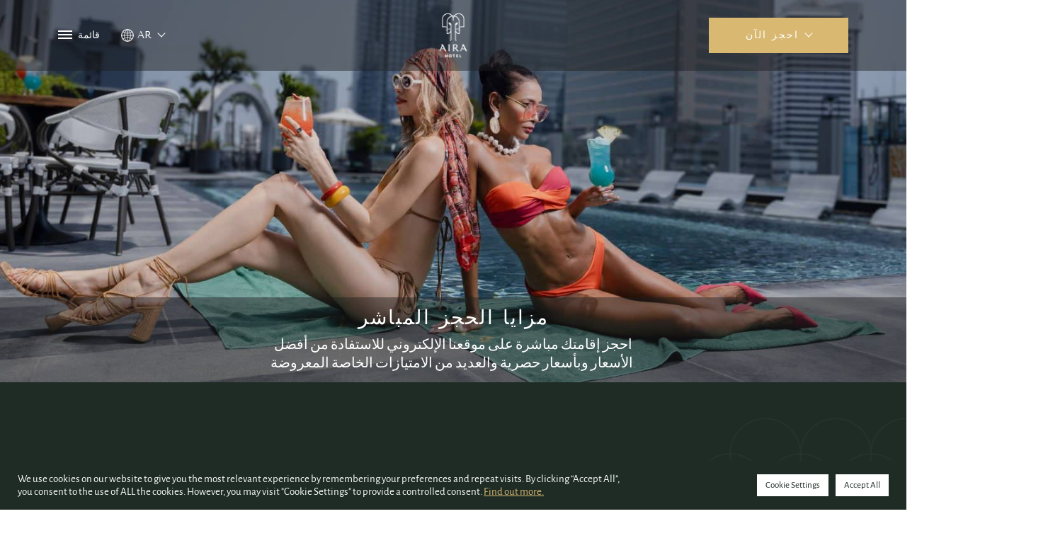

--- FILE ---
content_type: text/html; charset=UTF-8
request_url: https://www.airahotelbangkok.com/ar/services/
body_size: 17452
content:
<!doctype html>
<html dir="rtl" lang="ar">
<head>
	<meta charset="UTF-8">
	<meta name="viewport" content="width=device-width, initial-scale=1.0, maximum-scale=1.0, user-scalable=no">
	<link rel="profile" href="https://gmpg.org/xfn/11">	
	
	<script src="https://cdnjs.cloudflare.com/ajax/libs/jquery/3.7.1/jquery.min.js"></script>

	<meta name='robots' content='index, follow, max-image-preview:large, max-snippet:-1, max-video-preview:-1' />
<link rel="alternate" hreflang="en" href="https://www.airahotelbangkok.com/services/" />
<link rel="alternate" hreflang="zh-hans" href="https://www.airahotelbangkok.com/zh-hans/services/" />
<link rel="alternate" hreflang="ja" href="https://www.airahotelbangkok.com/ja/services/" />
<link rel="alternate" hreflang="ko" href="https://www.airahotelbangkok.com/ko/services/" />
<link rel="alternate" hreflang="ar" href="https://www.airahotelbangkok.com/ar/services/" />
<link rel="alternate" hreflang="x-default" href="https://www.airahotelbangkok.com/services/" />
<link rel="canonical" href="https://www.airahotelbangkok.com/ar/services/">
	<!-- This site is optimized with the Yoast SEO plugin v26.8 - https://yoast.com/product/yoast-seo-wordpress/ -->
	<title>الخدمات - Aira Hotel Bangkok</title>
	<meta name="description" content="Explore our range of facilities and services that will make your bespoke stay at Aira Hotel truly unforgettable." />
	<link rel="canonical" href="https://www.airahotelbangkok.com/ar/services/" />
	<meta property="og:locale" content="ar_AR" />
	<meta property="og:type" content="article" />
	<meta property="og:title" content="الخدمات - Aira Hotel Bangkok" />
	<meta property="og:description" content="Explore our range of facilities and services that will make your bespoke stay at Aira Hotel truly unforgettable." />
	<meta property="og:url" content="https://www.airahotelbangkok.com/ar/services/" />
	<meta property="og:site_name" content="Aira Hotel Bangkok" />
	<meta property="article:modified_time" content="2025-08-18T10:03:31+00:00" />
	<meta property="og:image" content="https://www.airahotelbangkok.com/wp-content/uploads/2021/12/og-image.jpg" />
	<meta property="og:image:width" content="1200" />
	<meta property="og:image:height" content="800" />
	<meta property="og:image:type" content="image/jpeg" />
	<meta name="twitter:card" content="summary_large_image" />
	<meta name="twitter:label1" content="وقت القراءة المُقدّر" />
	<meta name="twitter:data1" content="1 دقيقة" />
	<script type="application/ld+json" class="yoast-schema-graph">{"@context":"https://schema.org","@graph":[{"@type":"WebPage","@id":"https://www.airahotelbangkok.com/ar/services/","url":"https://www.airahotelbangkok.com/ar/services/","name":"الخدمات - Aira Hotel Bangkok","isPartOf":{"@id":"https://www.airahotelbangkok.com/ar/#website"},"datePublished":"2021-11-26T06:07:03+00:00","dateModified":"2025-08-18T10:03:31+00:00","description":"Explore our range of facilities and services that will make your bespoke stay at Aira Hotel truly unforgettable.","breadcrumb":{"@id":"https://www.airahotelbangkok.com/ar/services/#breadcrumb"},"inLanguage":"ar","potentialAction":[{"@type":"ReadAction","target":["https://www.airahotelbangkok.com/ar/services/"]}]},{"@type":"BreadcrumbList","@id":"https://www.airahotelbangkok.com/ar/services/#breadcrumb","itemListElement":[{"@type":"ListItem","position":1,"name":"Home","item":"https://www.airahotelbangkok.com/ar/"},{"@type":"ListItem","position":2,"name":"الخدمات"}]},{"@type":"WebSite","@id":"https://www.airahotelbangkok.com/ar/#website","url":"https://www.airahotelbangkok.com/ar/","name":"Aira Hotel Bangkok","description":"","publisher":{"@id":"https://www.airahotelbangkok.com/ar/#organization"},"potentialAction":[{"@type":"SearchAction","target":{"@type":"EntryPoint","urlTemplate":"https://www.airahotelbangkok.com/ar/?s={search_term_string}"},"query-input":{"@type":"PropertyValueSpecification","valueRequired":true,"valueName":"search_term_string"}}],"inLanguage":"ar"},{"@type":"Organization","@id":"https://www.airahotelbangkok.com/ar/#organization","name":"Aira Hotel Bangkok","url":"https://www.airahotelbangkok.com/ar/","logo":{"@type":"ImageObject","inLanguage":"ar","@id":"https://www.airahotelbangkok.com/ar/#/schema/logo/image/","url":"https://www.airahotelbangkok.com/wp-content/uploads/2021/12/og-image.jpg","contentUrl":"https://www.airahotelbangkok.com/wp-content/uploads/2021/12/og-image.jpg","width":1200,"height":800,"caption":"Aira Hotel Bangkok"},"image":{"@id":"https://www.airahotelbangkok.com/ar/#/schema/logo/image/"}}]}</script>
	<!-- / Yoast SEO plugin. -->


<link rel='dns-prefetch' href='//cdnjs.cloudflare.com' />
<link rel='dns-prefetch' href='//cdn.jsdelivr.net' />
<link rel="alternate" type="application/rss+xml" title="Aira Hotel Bangkok &laquo; الخلاصة" href="https://www.airahotelbangkok.com/ar/feed/" />
<link rel="alternate" type="application/rss+xml" title="Aira Hotel Bangkok &laquo; خلاصة التعليقات" href="https://www.airahotelbangkok.com/ar/comments/feed/" />
<link rel="alternate" title="oEmbed (JSON)" type="application/json+oembed" href="https://www.airahotelbangkok.com/ar/wp-json/oembed/1.0/embed?url=https%3A%2F%2Fwww.airahotelbangkok.com%2Far%2Fservices%2F" />
<link rel="alternate" title="oEmbed (XML)" type="text/xml+oembed" href="https://www.airahotelbangkok.com/ar/wp-json/oembed/1.0/embed?url=https%3A%2F%2Fwww.airahotelbangkok.com%2Far%2Fservices%2F&#038;format=xml" />
<style id='wp-img-auto-sizes-contain-inline-css'>
img:is([sizes=auto i],[sizes^="auto," i]){contain-intrinsic-size:3000px 1500px}
/*# sourceURL=wp-img-auto-sizes-contain-inline-css */
</style>
<style id='wp-emoji-styles-inline-css'>

	img.wp-smiley, img.emoji {
		display: inline !important;
		border: none !important;
		box-shadow: none !important;
		height: 1em !important;
		width: 1em !important;
		margin: 0 0.07em !important;
		vertical-align: -0.1em !important;
		background: none !important;
		padding: 0 !important;
	}
/*# sourceURL=wp-emoji-styles-inline-css */
</style>
<link rel='stylesheet' id='wp-block-library-rtl-css' href='https://www.airahotelbangkok.com/wp-includes/css/dist/block-library/style-rtl.min.css?ver=6.9' media='all' />
<style id='wp-block-heading-inline-css'>
h1:where(.wp-block-heading).has-background,h2:where(.wp-block-heading).has-background,h3:where(.wp-block-heading).has-background,h4:where(.wp-block-heading).has-background,h5:where(.wp-block-heading).has-background,h6:where(.wp-block-heading).has-background{padding:1.25em 2.375em}h1.has-text-align-left[style*=writing-mode]:where([style*=vertical-lr]),h1.has-text-align-right[style*=writing-mode]:where([style*=vertical-rl]),h2.has-text-align-left[style*=writing-mode]:where([style*=vertical-lr]),h2.has-text-align-right[style*=writing-mode]:where([style*=vertical-rl]),h3.has-text-align-left[style*=writing-mode]:where([style*=vertical-lr]),h3.has-text-align-right[style*=writing-mode]:where([style*=vertical-rl]),h4.has-text-align-left[style*=writing-mode]:where([style*=vertical-lr]),h4.has-text-align-right[style*=writing-mode]:where([style*=vertical-rl]),h5.has-text-align-left[style*=writing-mode]:where([style*=vertical-lr]),h5.has-text-align-right[style*=writing-mode]:where([style*=vertical-rl]),h6.has-text-align-left[style*=writing-mode]:where([style*=vertical-lr]),h6.has-text-align-right[style*=writing-mode]:where([style*=vertical-rl]){rotate:180deg}
/*# sourceURL=https://www.airahotelbangkok.com/wp-includes/blocks/heading/style.min.css */
</style>
<style id='wp-block-columns-inline-css'>
.wp-block-columns{box-sizing:border-box;display:flex;flex-wrap:wrap!important}@media (min-width:782px){.wp-block-columns{flex-wrap:nowrap!important}}.wp-block-columns{align-items:normal!important}.wp-block-columns.are-vertically-aligned-top{align-items:flex-start}.wp-block-columns.are-vertically-aligned-center{align-items:center}.wp-block-columns.are-vertically-aligned-bottom{align-items:flex-end}@media (max-width:781px){.wp-block-columns:not(.is-not-stacked-on-mobile)>.wp-block-column{flex-basis:100%!important}}@media (min-width:782px){.wp-block-columns:not(.is-not-stacked-on-mobile)>.wp-block-column{flex-basis:0;flex-grow:1}.wp-block-columns:not(.is-not-stacked-on-mobile)>.wp-block-column[style*=flex-basis]{flex-grow:0}}.wp-block-columns.is-not-stacked-on-mobile{flex-wrap:nowrap!important}.wp-block-columns.is-not-stacked-on-mobile>.wp-block-column{flex-basis:0;flex-grow:1}.wp-block-columns.is-not-stacked-on-mobile>.wp-block-column[style*=flex-basis]{flex-grow:0}:where(.wp-block-columns){margin-bottom:1.75em}:where(.wp-block-columns.has-background){padding:1.25em 2.375em}.wp-block-column{flex-grow:1;min-width:0;overflow-wrap:break-word;word-break:break-word}.wp-block-column.is-vertically-aligned-top{align-self:flex-start}.wp-block-column.is-vertically-aligned-center{align-self:center}.wp-block-column.is-vertically-aligned-bottom{align-self:flex-end}.wp-block-column.is-vertically-aligned-stretch{align-self:stretch}.wp-block-column.is-vertically-aligned-bottom,.wp-block-column.is-vertically-aligned-center,.wp-block-column.is-vertically-aligned-top{width:100%}
/*# sourceURL=https://www.airahotelbangkok.com/wp-includes/blocks/columns/style.min.css */
</style>
<style id='wp-block-paragraph-inline-css'>
.is-small-text{font-size:.875em}.is-regular-text{font-size:1em}.is-large-text{font-size:2.25em}.is-larger-text{font-size:3em}.has-drop-cap:not(:focus):first-letter{float:right;font-size:8.4em;font-style:normal;font-weight:100;line-height:.68;margin:.05em 0 0 .1em;text-transform:uppercase}body.rtl .has-drop-cap:not(:focus):first-letter{float:none;margin-right:.1em}p.has-drop-cap.has-background{overflow:hidden}:root :where(p.has-background){padding:1.25em 2.375em}:where(p.has-text-color:not(.has-link-color)) a{color:inherit}p.has-text-align-left[style*="writing-mode:vertical-lr"],p.has-text-align-right[style*="writing-mode:vertical-rl"]{rotate:180deg}
/*# sourceURL=https://www.airahotelbangkok.com/wp-includes/blocks/paragraph/style.min.css */
</style>
<style id='global-styles-inline-css'>
:root{--wp--preset--aspect-ratio--square: 1;--wp--preset--aspect-ratio--4-3: 4/3;--wp--preset--aspect-ratio--3-4: 3/4;--wp--preset--aspect-ratio--3-2: 3/2;--wp--preset--aspect-ratio--2-3: 2/3;--wp--preset--aspect-ratio--16-9: 16/9;--wp--preset--aspect-ratio--9-16: 9/16;--wp--preset--color--black: #000000;--wp--preset--color--cyan-bluish-gray: #abb8c3;--wp--preset--color--white: #ffffff;--wp--preset--color--pale-pink: #f78da7;--wp--preset--color--vivid-red: #cf2e2e;--wp--preset--color--luminous-vivid-orange: #ff6900;--wp--preset--color--luminous-vivid-amber: #fcb900;--wp--preset--color--light-green-cyan: #7bdcb5;--wp--preset--color--vivid-green-cyan: #00d084;--wp--preset--color--pale-cyan-blue: #8ed1fc;--wp--preset--color--vivid-cyan-blue: #0693e3;--wp--preset--color--vivid-purple: #9b51e0;--wp--preset--gradient--vivid-cyan-blue-to-vivid-purple: linear-gradient(135deg,rgb(6,147,227) 0%,rgb(155,81,224) 100%);--wp--preset--gradient--light-green-cyan-to-vivid-green-cyan: linear-gradient(135deg,rgb(122,220,180) 0%,rgb(0,208,130) 100%);--wp--preset--gradient--luminous-vivid-amber-to-luminous-vivid-orange: linear-gradient(135deg,rgb(252,185,0) 0%,rgb(255,105,0) 100%);--wp--preset--gradient--luminous-vivid-orange-to-vivid-red: linear-gradient(135deg,rgb(255,105,0) 0%,rgb(207,46,46) 100%);--wp--preset--gradient--very-light-gray-to-cyan-bluish-gray: linear-gradient(135deg,rgb(238,238,238) 0%,rgb(169,184,195) 100%);--wp--preset--gradient--cool-to-warm-spectrum: linear-gradient(135deg,rgb(74,234,220) 0%,rgb(151,120,209) 20%,rgb(207,42,186) 40%,rgb(238,44,130) 60%,rgb(251,105,98) 80%,rgb(254,248,76) 100%);--wp--preset--gradient--blush-light-purple: linear-gradient(135deg,rgb(255,206,236) 0%,rgb(152,150,240) 100%);--wp--preset--gradient--blush-bordeaux: linear-gradient(135deg,rgb(254,205,165) 0%,rgb(254,45,45) 50%,rgb(107,0,62) 100%);--wp--preset--gradient--luminous-dusk: linear-gradient(135deg,rgb(255,203,112) 0%,rgb(199,81,192) 50%,rgb(65,88,208) 100%);--wp--preset--gradient--pale-ocean: linear-gradient(135deg,rgb(255,245,203) 0%,rgb(182,227,212) 50%,rgb(51,167,181) 100%);--wp--preset--gradient--electric-grass: linear-gradient(135deg,rgb(202,248,128) 0%,rgb(113,206,126) 100%);--wp--preset--gradient--midnight: linear-gradient(135deg,rgb(2,3,129) 0%,rgb(40,116,252) 100%);--wp--preset--font-size--small: 13px;--wp--preset--font-size--medium: 20px;--wp--preset--font-size--large: 36px;--wp--preset--font-size--x-large: 42px;--wp--preset--spacing--20: 0.44rem;--wp--preset--spacing--30: 0.67rem;--wp--preset--spacing--40: 1rem;--wp--preset--spacing--50: 1.5rem;--wp--preset--spacing--60: 2.25rem;--wp--preset--spacing--70: 3.38rem;--wp--preset--spacing--80: 5.06rem;--wp--preset--shadow--natural: 6px 6px 9px rgba(0, 0, 0, 0.2);--wp--preset--shadow--deep: 12px 12px 50px rgba(0, 0, 0, 0.4);--wp--preset--shadow--sharp: 6px 6px 0px rgba(0, 0, 0, 0.2);--wp--preset--shadow--outlined: 6px 6px 0px -3px rgb(255, 255, 255), 6px 6px rgb(0, 0, 0);--wp--preset--shadow--crisp: 6px 6px 0px rgb(0, 0, 0);}:where(.is-layout-flex){gap: 0.5em;}:where(.is-layout-grid){gap: 0.5em;}body .is-layout-flex{display: flex;}.is-layout-flex{flex-wrap: wrap;align-items: center;}.is-layout-flex > :is(*, div){margin: 0;}body .is-layout-grid{display: grid;}.is-layout-grid > :is(*, div){margin: 0;}:where(.wp-block-columns.is-layout-flex){gap: 2em;}:where(.wp-block-columns.is-layout-grid){gap: 2em;}:where(.wp-block-post-template.is-layout-flex){gap: 1.25em;}:where(.wp-block-post-template.is-layout-grid){gap: 1.25em;}.has-black-color{color: var(--wp--preset--color--black) !important;}.has-cyan-bluish-gray-color{color: var(--wp--preset--color--cyan-bluish-gray) !important;}.has-white-color{color: var(--wp--preset--color--white) !important;}.has-pale-pink-color{color: var(--wp--preset--color--pale-pink) !important;}.has-vivid-red-color{color: var(--wp--preset--color--vivid-red) !important;}.has-luminous-vivid-orange-color{color: var(--wp--preset--color--luminous-vivid-orange) !important;}.has-luminous-vivid-amber-color{color: var(--wp--preset--color--luminous-vivid-amber) !important;}.has-light-green-cyan-color{color: var(--wp--preset--color--light-green-cyan) !important;}.has-vivid-green-cyan-color{color: var(--wp--preset--color--vivid-green-cyan) !important;}.has-pale-cyan-blue-color{color: var(--wp--preset--color--pale-cyan-blue) !important;}.has-vivid-cyan-blue-color{color: var(--wp--preset--color--vivid-cyan-blue) !important;}.has-vivid-purple-color{color: var(--wp--preset--color--vivid-purple) !important;}.has-black-background-color{background-color: var(--wp--preset--color--black) !important;}.has-cyan-bluish-gray-background-color{background-color: var(--wp--preset--color--cyan-bluish-gray) !important;}.has-white-background-color{background-color: var(--wp--preset--color--white) !important;}.has-pale-pink-background-color{background-color: var(--wp--preset--color--pale-pink) !important;}.has-vivid-red-background-color{background-color: var(--wp--preset--color--vivid-red) !important;}.has-luminous-vivid-orange-background-color{background-color: var(--wp--preset--color--luminous-vivid-orange) !important;}.has-luminous-vivid-amber-background-color{background-color: var(--wp--preset--color--luminous-vivid-amber) !important;}.has-light-green-cyan-background-color{background-color: var(--wp--preset--color--light-green-cyan) !important;}.has-vivid-green-cyan-background-color{background-color: var(--wp--preset--color--vivid-green-cyan) !important;}.has-pale-cyan-blue-background-color{background-color: var(--wp--preset--color--pale-cyan-blue) !important;}.has-vivid-cyan-blue-background-color{background-color: var(--wp--preset--color--vivid-cyan-blue) !important;}.has-vivid-purple-background-color{background-color: var(--wp--preset--color--vivid-purple) !important;}.has-black-border-color{border-color: var(--wp--preset--color--black) !important;}.has-cyan-bluish-gray-border-color{border-color: var(--wp--preset--color--cyan-bluish-gray) !important;}.has-white-border-color{border-color: var(--wp--preset--color--white) !important;}.has-pale-pink-border-color{border-color: var(--wp--preset--color--pale-pink) !important;}.has-vivid-red-border-color{border-color: var(--wp--preset--color--vivid-red) !important;}.has-luminous-vivid-orange-border-color{border-color: var(--wp--preset--color--luminous-vivid-orange) !important;}.has-luminous-vivid-amber-border-color{border-color: var(--wp--preset--color--luminous-vivid-amber) !important;}.has-light-green-cyan-border-color{border-color: var(--wp--preset--color--light-green-cyan) !important;}.has-vivid-green-cyan-border-color{border-color: var(--wp--preset--color--vivid-green-cyan) !important;}.has-pale-cyan-blue-border-color{border-color: var(--wp--preset--color--pale-cyan-blue) !important;}.has-vivid-cyan-blue-border-color{border-color: var(--wp--preset--color--vivid-cyan-blue) !important;}.has-vivid-purple-border-color{border-color: var(--wp--preset--color--vivid-purple) !important;}.has-vivid-cyan-blue-to-vivid-purple-gradient-background{background: var(--wp--preset--gradient--vivid-cyan-blue-to-vivid-purple) !important;}.has-light-green-cyan-to-vivid-green-cyan-gradient-background{background: var(--wp--preset--gradient--light-green-cyan-to-vivid-green-cyan) !important;}.has-luminous-vivid-amber-to-luminous-vivid-orange-gradient-background{background: var(--wp--preset--gradient--luminous-vivid-amber-to-luminous-vivid-orange) !important;}.has-luminous-vivid-orange-to-vivid-red-gradient-background{background: var(--wp--preset--gradient--luminous-vivid-orange-to-vivid-red) !important;}.has-very-light-gray-to-cyan-bluish-gray-gradient-background{background: var(--wp--preset--gradient--very-light-gray-to-cyan-bluish-gray) !important;}.has-cool-to-warm-spectrum-gradient-background{background: var(--wp--preset--gradient--cool-to-warm-spectrum) !important;}.has-blush-light-purple-gradient-background{background: var(--wp--preset--gradient--blush-light-purple) !important;}.has-blush-bordeaux-gradient-background{background: var(--wp--preset--gradient--blush-bordeaux) !important;}.has-luminous-dusk-gradient-background{background: var(--wp--preset--gradient--luminous-dusk) !important;}.has-pale-ocean-gradient-background{background: var(--wp--preset--gradient--pale-ocean) !important;}.has-electric-grass-gradient-background{background: var(--wp--preset--gradient--electric-grass) !important;}.has-midnight-gradient-background{background: var(--wp--preset--gradient--midnight) !important;}.has-small-font-size{font-size: var(--wp--preset--font-size--small) !important;}.has-medium-font-size{font-size: var(--wp--preset--font-size--medium) !important;}.has-large-font-size{font-size: var(--wp--preset--font-size--large) !important;}.has-x-large-font-size{font-size: var(--wp--preset--font-size--x-large) !important;}
:where(.wp-block-columns.is-layout-flex){gap: 2em;}:where(.wp-block-columns.is-layout-grid){gap: 2em;}
/*# sourceURL=global-styles-inline-css */
</style>
<style id='core-block-supports-inline-css'>
.wp-container-core-columns-is-layout-9d6595d7{flex-wrap:nowrap;}
/*# sourceURL=core-block-supports-inline-css */
</style>

<style id='classic-theme-styles-inline-css'>
/*! This file is auto-generated */
.wp-block-button__link{color:#fff;background-color:#32373c;border-radius:9999px;box-shadow:none;text-decoration:none;padding:calc(.667em + 2px) calc(1.333em + 2px);font-size:1.125em}.wp-block-file__button{background:#32373c;color:#fff;text-decoration:none}
/*# sourceURL=/wp-includes/css/classic-themes.min.css */
</style>
<link rel='stylesheet' id='wpml-blocks-css' href='https://www.airahotelbangkok.com/wp-content/plugins/sitepress-multilingual-cms/dist/css/blocks/styles.css?ver=4.6.4' media='all' />
<link rel='stylesheet' id='contact-form-7-css' href='https://www.airahotelbangkok.com/wp-content/plugins/contact-form-7/includes/css/styles.css?ver=6.1.4' media='all' />
<style id='contact-form-7-inline-css'>
.wpcf7 .wpcf7-recaptcha iframe {margin-bottom: 0;}.wpcf7 .wpcf7-recaptcha[data-align="center"] > div {margin: 0 auto;}.wpcf7 .wpcf7-recaptcha[data-align="right"] > div {margin: 0 0 0 auto;}
/*# sourceURL=contact-form-7-inline-css */
</style>
<link rel='stylesheet' id='contact-form-7-rtl-css' href='https://www.airahotelbangkok.com/wp-content/plugins/contact-form-7/includes/css/styles-rtl.css?ver=6.1.4' media='all' />
<link rel='stylesheet' id='cookie-law-info-css' href='https://www.airahotelbangkok.com/wp-content/plugins/cookie-law-info/legacy/public/css/cookie-law-info-public.css?ver=3.3.8' media='all' />
<link rel='stylesheet' id='cookie-law-info-gdpr-css' href='https://www.airahotelbangkok.com/wp-content/plugins/cookie-law-info/legacy/public/css/cookie-law-info-gdpr.css?ver=3.3.8' media='all' />
<link rel='stylesheet' id='wpa-css-css' href='https://www.airahotelbangkok.com/wp-content/plugins/honeypot/includes/css/wpa.css?ver=2.3.04' media='all' />
<link rel='stylesheet' id='wpml-legacy-vertical-list-0-css' href='https://www.airahotelbangkok.com/wp-content/plugins/sitepress-multilingual-cms/templates/language-switchers/legacy-list-vertical/style.min.css?ver=1' media='all' />
<link rel='stylesheet' id='wpml-menu-item-0-css' href='https://www.airahotelbangkok.com/wp-content/plugins/sitepress-multilingual-cms/templates/language-switchers/menu-item/style.min.css?ver=1' media='all' />
<link rel='stylesheet' id='aira-style-rtl-css' href='https://www.airahotelbangkok.com/wp-content/themes/airahotel/style-rtl.css?ver=6.9' media='all' />
<link rel='stylesheet' id='bootstrap-css-css' href='https://www.airahotelbangkok.com/wp-content/themes/airahotel/inc/bootstrap/css/bootstrap.min.css?ver=6.9' media='all' />
<link rel='stylesheet' id='owl-css-css' href='https://www.airahotelbangkok.com/wp-content/themes/airahotel/inc/owlcarousel/assets/owl.carousel.min.css?ver=6.9' media='all' />
<link rel='stylesheet' id='animate-css-css' href='https://www.airahotelbangkok.com/wp-content/themes/airahotel/inc/animate.min.css?ver=6.9' media='all' />
<link rel='stylesheet' id='aos-css-css' href='https://www.airahotelbangkok.com/wp-content/themes/airahotel/inc/aos/aos.css?ver=6.9' media='all' />
<link rel='stylesheet' id='select2-css-css' href='https://cdn.jsdelivr.net/npm/select2@4.1.0-rc.0/dist/css/select2.min.css?ver=6.9' media='all' />
<link rel='stylesheet' id='sumoselect-css-css' href='https://cdnjs.cloudflare.com/ajax/libs/jquery.sumoselect/3.0.2/sumoselect.min.css?ver=6.9' media='all' />
<link rel='stylesheet' id='fancybox-css-css' href='https://cdn.jsdelivr.net/gh/fancyapps/fancybox@3.5.7/dist/jquery.fancybox.min.css?ver=6.9' media='all' />
<link rel='stylesheet' id='compiled-css-css' href='https://www.airahotelbangkok.com/wp-content/themes/airahotel/compiled_css/style.min.css?ver=6.9' media='all' />
<link rel='stylesheet' id='custom-css-css' href='https://www.airahotelbangkok.com/wp-content/themes/airahotel/css/style.css?ver=6.9' media='all' />
<script src="https://www.airahotelbangkok.com/wp-includes/js/jquery/jquery.min.js?ver=3.7.1" id="jquery-core-js"></script>
<script src="https://www.airahotelbangkok.com/wp-includes/js/jquery/jquery-migrate.min.js?ver=3.4.1" id="jquery-migrate-js"></script>
<script id="wpml-cookie-js-extra">
var wpml_cookies = {"wp-wpml_current_language":{"value":"ar","expires":1,"path":"/"}};
var wpml_cookies = {"wp-wpml_current_language":{"value":"ar","expires":1,"path":"/"}};
//# sourceURL=wpml-cookie-js-extra
</script>
<script src="https://www.airahotelbangkok.com/wp-content/plugins/sitepress-multilingual-cms/res/js/cookies/language-cookie.js?ver=4.6.4" id="wpml-cookie-js"></script>
<script id="cookie-law-info-js-extra">
var Cli_Data = {"nn_cookie_ids":[],"cookielist":[],"non_necessary_cookies":[],"ccpaEnabled":"","ccpaRegionBased":"","ccpaBarEnabled":"","strictlyEnabled":["necessary","obligatoire"],"ccpaType":"gdpr","js_blocking":"1","custom_integration":"","triggerDomRefresh":"","secure_cookies":""};
var cli_cookiebar_settings = {"animate_speed_hide":"500","animate_speed_show":"500","background":"#1e2c25","border":"#b1a6a6c2","border_on":"","button_1_button_colour":"#ffffff","button_1_button_hover":"#cccccc","button_1_link_colour":"#1e2c25","button_1_as_button":"1","button_1_new_win":"","button_2_button_colour":"#333","button_2_button_hover":"#292929","button_2_link_colour":"#d9b871","button_2_as_button":"","button_2_hidebar":"","button_3_button_colour":"#dedfe0","button_3_button_hover":"#b2b2b3","button_3_link_colour":"#333333","button_3_as_button":"1","button_3_new_win":"","button_4_button_colour":"#ffffff","button_4_button_hover":"#cccccc","button_4_link_colour":"#1e2c25","button_4_as_button":"1","button_7_button_colour":"#ffffff","button_7_button_hover":"#cccccc","button_7_link_colour":"#1e2c25","button_7_as_button":"1","button_7_new_win":"","font_family":"inherit","header_fix":"","notify_animate_hide":"1","notify_animate_show":"","notify_div_id":"#cookie-law-info-bar","notify_position_horizontal":"right","notify_position_vertical":"bottom","scroll_close":"","scroll_close_reload":"","accept_close_reload":"","reject_close_reload":"","showagain_tab":"","showagain_background":"#fff","showagain_border":"#000","showagain_div_id":"#cookie-law-info-again","showagain_x_position":"100px","text":"#ffffff","show_once_yn":"","show_once":"10000","logging_on":"","as_popup":"","popup_overlay":"1","bar_heading_text":"","cookie_bar_as":"banner","popup_showagain_position":"bottom-right","widget_position":"left"};
var log_object = {"ajax_url":"https://www.airahotelbangkok.com/wp-admin/admin-ajax.php"};
//# sourceURL=cookie-law-info-js-extra
</script>
<script src="https://www.airahotelbangkok.com/wp-content/plugins/cookie-law-info/legacy/public/js/cookie-law-info-public.js?ver=3.3.8" id="cookie-law-info-js"></script>
<link rel="https://api.w.org/" href="https://www.airahotelbangkok.com/ar/wp-json/" /><link rel="alternate" title="JSON" type="application/json" href="https://www.airahotelbangkok.com/ar/wp-json/wp/v2/pages/1645" /><link rel="EditURI" type="application/rsd+xml" title="RSD" href="https://www.airahotelbangkok.com/xmlrpc.php?rsd" />
<meta name="generator" content="WordPress 6.9" />
<link rel='shortlink' href='https://www.airahotelbangkok.com/ar/?p=1645' />
<meta name="generator" content="WPML ver:4.6.4 stt:5,59,1,28,29;" />
<!-- start Simple Custom CSS and JS -->
<style>
.page-template-template-member .hero.half .item {
    height: 80vh;
    min-height: 80vh;
}
.page-template-template-member h1 span{
	font-size: 60px;
}
.page-template-template-member .offers .item .text{
	text-align: center;
}
.page-template-template-member .offers .item .text .t-h4 {
    line-height: 26px;
}
.page-template-template-member .offers .item .text p {
    font-size: 22px;
}
.page-template-template-member .dining-row .row .images {
    max-width: inherit;
}
.page-template-template-member .dining-row .row .images .item img {
    height: 500px;
    object-fit: cover;
}
.page-template-template-member .dining-row .row .text p {
    font-size: 22px;
}
.page-template-template-member .pattern2 h2{
	text-align: center;
}

@media screen and (max-width: 1440px) {
	.page-template-template-member h1 span{
		font-size: inherit;
	}
}


@media screen and (max-width: 768px) {
    .page-template-template-member .hero.half .item {
        height: 60vh;
        min-height: 60vh;
    }
}

@media screen and (max-width: 767px) {
    .page-template-template-member .hero.half .item {
        height: 35vh;
        min-height: 35vh;
    }
}</style>
<!-- end Simple Custom CSS and JS -->
<!-- start Simple Custom CSS and JS -->
<style>
.page-id-4689 h1{
	text-align: center;
}
.page-id-4689 .offers p,
.page-id-4689 .offers a{
	color: #212529;
}
.page-id-4689 .wpcf7 input,
.single-offer .wpcf7 input{
	width: 580px;
	height: 44px;
}
.page-id-4689 .wpcf7 select,
.single-offer .wpcf7 select{
	width: 580px;
    background: none;
    border: 1px solid;
    margin-bottom: 15px;
    height: 44px;
    padding: 0 5px;
	margin-top: 10px;
}
.page-id-4689 .wpcf7 input[type="submit"],
.single-offer .wpcf7 input[type="submit"]{
	font-family: "Tenor Sans",sans-serif;
    font-size: 14px;
    text-transform: uppercase;
    letter-spacing: 2px;
    display: inline-block;
    border: 2px solid #1e2c25;
    padding: 10px 30px;
    position: relative;
    z-index: 2;
	background-color: #F3F3F3;
	height: 48px;
}
.page-id-4689 .wpcf7 input[type="submit"]:hover,
.single-offer .wpcf7 input[type="submit"]:hover{
	color: #fff;
    border-color: #d9b871;
	background-color: #d9b871;
}
.page-id-4689 .button-booknow a,
.single-offer .button-booknow a{
    font-family: "Tenor Sans",sans-serif;
    font-size: 14px;
    text-transform: uppercase;
    letter-spacing: 2px;
    display: inline-block;
    border: 2px solid #1e2c25;
    padding: 10px 30px;
    position: relative;
    z-index: 2;
    overflow: hidden;
}
.page-id-4689 .button-booknow a:before,
.single-offer .button-booknow a:before{
    position: absolute;
    left: -100%;
    top: 0;
    content: "";
    transition: all 0.5s ease;
    z-index: -1;
    background-color: #d9b871;
    width: 100%;
    height: 100%
}
.page-id-4689 .button-booknow a:hover,
.single-offer .button-booknow a:hover{
    color: #fff;
    border-color: #d9b871
}
.page-id-4689 .button-booknow a:hover:before,
.single-offer .button-booknow a:hover:before{
    left: 0;
    transition: all 0.5s ease
}

@media (max-width: 991px) {
   	
}

@media screen and (max-width: 768px) {
	.page-id-4689 .wpcf7 input,
	.single-offer .wpcf7 input,
	.page-id-4689 .wpcf7 select,
	.single-offer .wpcf7 select{
		width: 100%;
	}
	.page-id-4689 .wpcf7 p label,
  	.single-offer .wpcf7 p label{
		width: 100%;
	}
}
@media screen and (max-width: 767px) {
	.page-id-4689 .hero.half .item img {
		object-position: -320px top;
	}
}</style>
<!-- end Simple Custom CSS and JS -->
<!-- start Simple Custom CSS and JS -->
<style>
.page-template-template-blogs .site-header, 
.single-post .site-header {
    background-color: #1e2c25;
}
.page-template-template-blogs .posts .item .text .sub-heading {
    margin-bottom: 30px
}
.page-template-template-blogs .posts .item .text .t-h4 {
    text-transform: uppercase
}

.single-post h1 {
    font-size: 50px
}
</style>
<!-- end Simple Custom CSS and JS -->
<!-- start Simple Custom CSS and JS -->
<style>
.home .hero .content{
	height: auto;
	display: block;
}
.home .hero .content .container{
	width: 100%;
	max-width: 100%;
	display: flex;
    align-items: center;
	padding: 0
}
.home .hero .text{
	padding: 5px 15px;
	background-color: rgba(217,184,113,0.5);
	height: 40px;
    line-height: 40px;
}
.home .hero .text h3{
	font-size: 18px;
	margin-bottom: 0;
    line-height: 1.7em;
}
.home .hero .text h3 span{
	color: #FF0000;
}
.home .hero .text h3 a{
	color: #FF0000;
	font-weight: bold;
/* 	text-decoration: underline; */
}

@media only screen and (max-width: 768px){
	.home .hero .content{
		padding: 0;
	}
	.home .hero .content .container{
		padding: 0
	}
	.home .hero .text{
		height: auto;
	}
	.home .hero .text h3{
		margin-bottom: 0px;
    	text-align: center;
	}
}
@media only screen and (max-width: 767px){
	.home .hero .content .container{
		display: none;
	}
}</style>
<!-- end Simple Custom CSS and JS -->
<!-- start Simple Custom CSS and JS -->
<style>
.brand-logo .wrapper{
	display: flex;
    flex-wrap: nowrap;
}

@media only screen and (max-width: 768px){
	.brand-logo .wrapper{
		flex-wrap: wrap;
	}
	.brand-logo .wrapper .item{
		flex: 0 0 33.333333%;
	}
}</style>
<!-- end Simple Custom CSS and JS -->
<!-- start Simple Custom CSS and JS -->
<style>
.page-template-template-sitemap .site-main{
	margin: 0;
    padding-top: 100px;
}
.page-template-template-sitemap .wpml-ls-item{
	display: none;
}</style>
<!-- end Simple Custom CSS and JS -->
<!-- start Simple Custom CSS and JS -->
<style>
.page-template-template-meeting .site-header .wrapper .header-right .checkrates2 {
    margin-left: 20px;
}

.page-template-template-meeting .site-header .wrapper .header-right .checkrates2 a {
    font-family: 'Tenor Sans', sans-serif;
    font-size: 14px;
    text-transform: uppercase;
    letter-spacing: 2px;
    display: inline-block;
    border: 2px solid #fff;
    padding: 10px 30px;
    position: relative;
    z-index: 2;
    overflow: hidden;
}

.page-template-template-meeting .site-header .wrapper .header-right .checkrates2 a {
    border: 2px solid #D9B871;
    background-color: #D9B871;
}

.page-template-template-meeting .checkrates2 a:before, 
.page-template-template-meeting  .site-header .wrapper .header-right .checkrates2 a:before
 {
    position: absolute;
    left: -100%;
    top: 0;
    content: '';
    transition: all .5s ease;
}

.page-template-template-meeting .site-header .wrapper .header-right .checkrates2 a:before {
    z-index: -1;
    background-color: #d9b871;
    width: 100%;
    height: 100%;
}
.page-template-template-meeting .site-header .wrapper .header-right .checkrates2 a:before{
	background-color: #1e2c25;
}
.page-template-template-meeting .site-header .wrapper .header-right .checkrates2 a:after{
	display: none;
}

.page-template-template-meeting .site-header .wrapper .header-right .checkrates2 a:hover {
    border: 2px solid #1e2c25;
    color: #fff;
}
.page-template-template-meeting .site-header .wrapper .header-right .checkrates2 a:hover:before {
    left: 0;
    transition: all .5s ease;
}
.page-template-template-meeting .site-header.scrolldown .wrapper .header-right .checkrates2 a:hover {
    border: 2px solid #fff;
    color: #1e2c25;
}
.page-template-template-meeting .site-header.scrolldown .wrapper .header-right .checkrates2 a:hover:before {
    background-color: #fff;
}



.page-template-template-meeting .content-block a.button{
	font-family: 'Tenor Sans',sans-serif;
    font-size: 14px;
    text-transform: uppercase;
    letter-spacing: 2px;
    display: inline-block;
    border: 2px solid #fff;
    padding: 10px 30px;
    position: relative;
    z-index: 2;
    overflow: hidden;
	min-width: 340px;
	cursor: pointer;
	margin-bottom: 5px;
}
.page-template-template-meeting .content-block a.button:before {
    position: absolute;
    left: -100%;
    top: 0;
    content: '';
    transition: all .5s ease;
	z-index: -1;
    background-color: #d9b871;
    width: 100%;
    height: 100%;
}
.page-template-template-meeting .content-block a.button:hover {
    color: #fff;
    border-color: #d9b871;
}
.page-template-template-meeting .content-block a.button:hover:before{
    left: 0;
    transition: all .5s ease;
}

.page-template-template-meeting .concept .concept-block .images-slider .owl-item .image{
	margin-bottom: 0px;
}

.page-template-template-meeting form input{
	margin-bottom: 20px;
}

@media only screen and (max-width: 767px){
	.page-template-template-meeting .content-block a.button{
		min-width: 100%;
	}
}</style>
<!-- end Simple Custom CSS and JS -->
<!-- start Simple Custom CSS and JS -->
<style>
.page-template-template-offers .offer_selection{
	padding: 50px 0 0;
    margin-bottom: -60px;
}
.page-template-template-offers .offer_selection select{
	width: 300px;
	margin-left: 15px;
    height: 35px;
    background: #005948;
    color: #fff;
    border: 0px solid;
}
.page-template-template-offers .offers{
	display: none;
}
.page-template-template-offers .offers.active{
	display: block;
}

.page-template-template-offers .offers h2{
	display: none;
}



.postid-4808 .wpcf7 input,
.postid-4809 .wpcf7 input{
	width: 580px;
	height: 44px;
}
.postid-4808 .wpcf7 select,
.postid-4809 .wpcf7 select{
	width: 580px;
    background: #fff;
    border: 1px solid;
    margin-bottom: 15px;
    height: 44px;
    padding: 0 5px;
	margin-top: 10px;
}
.postid-4808 .wpcf7 input[type="submit"],
.postid-4809 .wpcf7 input[type="submit"]{
	font-family: "Tenor Sans",sans-serif;
    font-size: 14px;
    text-transform: uppercase;
    letter-spacing: 2px;
    display: inline-block;
    border: 2px solid #1e2c25;
    padding: 10px 30px;
    position: relative;
    z-index: 2;
	background-color: #F3F3F3;
	height: 48px;
}
.postid-4808 .wpcf7 input[type="submit"]:hover,
.postid-4809 .wpcf7 input[type="submit"]:hover{
	color: #fff;
    border-color: #d9b871;
	background-color: #d9b871;
}



@media only screen and (max-width: 768px){
	.page-template-template-offers .offer_selection{
		margin-bottom: 0px;
	}
	.postid-4808 .wpcf7 input, .postid-4809 .wpcf7 input,
	.postid-4808 .wpcf7 select, .postid-4809 .wpcf7 select{
		width: 100%;
	}
  	.postid-4808 .wpcf7 p label, .postid-4809 .wpcf7 p label{
		width: 100%;
	}
}
@media only screen and (max-width: 767px){
	.page-template-template-offers .offer_selection{
		z-index: 9;
    	position: relative;
	}
	.page-template-template-offers .offer_selection .row{
		padding: 0 10px;
	}
	.page-template-template-offers .offer_selection select{
		width: 100%;
		margin-left: 0;
	}
}</style>
<!-- end Simple Custom CSS and JS -->
<!-- start Simple Custom CSS and JS -->
<style>
.home video,
.page-template-template-test video {
  object-fit: cover;
  width: 100vw;
  height: 100vh;
  margin-bottom: -10px;
}

.home .hero .volumn {
    cursor: pointer;
    width: 40px;
    height: 40px;
    position: absolute;
    bottom: 260px;
    right: 20px;
    background-image: url(https://www.airahotelbangkok.com/wp-content/uploads/2024/06/muted.png);
    background-repeat: no-repeat;
    background-position: center;
    background-size: cover;
    z-index: 10
}

.home .hero .volumn.on {
    background-image: url(https://www.airahotelbangkok.com/wp-content/uploads/2024/06/unmuted.png)
}

.promo .container{
	display: block !important;
}

#home-banner .col-md-3{
	flex: 0 0 auto;
    width: 20%;
}

.scroll-down{
	position: relative;
    top: -75px;
    font-size: 1rem;
    margin-bottom: -50px;
}
.scroll-down span {
    content: '';
    border-right: 1px solid #fff;
    border-bottom: 1px solid #fff;
    width: 8px;
    height: 8px;
    display: inline-block;
    margin-left: 10px;
    transform: rotate(45deg);
    position: relative;
    top: -10px;
}

/* Awards */
.home .awards h3{
	text-align: center;
}
.home .awards .wrapper{
	display: flex;
    flex-wrap: wrap;
	justify-content: space-around;
}
.home .awards .wrapper img{
	width: 31%;
}

@media screen and (max-width:768px) {
	.home video,
	.page-template-template-test video {
		height: 42vh;
	}
	.scroll-down{
		display: none;
	}
	.offers-slider {
		display: block;
	}
	.home .hero .volumn {
		bottom: 140px;
	}
}
@media screen and (max-width:767px) {
	.home video,
	.page-template-template-test video {
		height: 30vh;
	}
	.home .hero .volumn {
		width: 30px;
		height: 30px;
		bottom: 80px;
		right: 10px;
	}
	.home .awards .wrapper img{
		width: 100%;
		margin-bottom: 10px;
	}
}
</style>
<!-- end Simple Custom CSS and JS -->
<!-- start Simple Custom CSS and JS -->
<style>
.amenities ul{
	padding-left: 0;
	margin: -13px 0 7px;
}
.amenities ul li{
	width: 100%;
	display: inline-block;
	vertical-align: top;
	list-style-type: none;
	font-size: 16px;
}
.amenities ul li img{
	width: 25px !important;
	display: inline-block !important;
	margin-right: 5px;
}</style>
<!-- end Simple Custom CSS and JS -->
<!-- start Simple Custom CSS and JS -->
<style>
.sha{
	display: none;
}
.hero .content{
	background-image: none;
}
.site-header .wrapper .header-right .checkrates a {
    border: 2px solid #D9B871;
	background-color: #D9B871;
}
.site-header .wrapper .header-right .checkrates a:hover{
	border: 2px solid #1e2c25;
	color: #fff;
}
.site-header .wrapper .header-right .checkrates a:before {
    background-color: #1e2c25;
}
.site-header.scrolldown .wrapper .header-right .checkrates a:hover{
	border: 2px solid #fff;
	color: #1e2c25;
}
.site-header.scrolldown .wrapper .header-right .checkrates a:before {
    background-color: #fff;
}
.site-header.scrolldown .wrapper .header-right .checkrates a:hover:before {
    background-color: #fff;
}
.wpa-test-msg{
	display: none;
}</style>
<!-- end Simple Custom CSS and JS -->
<!-- start Simple Custom CSS and JS -->
<style>
body.page-template-template-dining .offers.food {
/* 	display: none; */
}

body.page-template-template-dining .dining .text {
    max-width: 100% !important;
}
.dining .text.text-pastel {
    padding: 80px 80px 80px 250px;
}
.dining .text.text-kingstonLounge,
.dining .text.text-mullis{
	padding: 80px 250px 80px 80px;
}
.hide-desktop{
	display: none;
}
.hide-tablet{
	display: block;
}

.page-template-template-dining .hero.half .item {
    height: 80vh;
	min-height: 80vh;
}
.page-template-template-dining .hero.half .item img {
/*     object-position: top center; */
}

.navigation.pagination{
	display: none;
}

#meet-our-chef{
	display: none;
}


@media screen and (max-width:768px) {
	.hide-desktop{
		display: block;
	}
	.hide-tablet{
		display: none;
	}
	
	.dining .content-masonry .content-block {
    	width: 100%;
	}
	.dining .text{
		padding: 50px !important;
	}
	.dining .image.image-starbucks {
		padding: 0 !important;
	}
	.page-template-template-dining .hero.half .item {
		height: 60vh;
		min-height: 60vh;
	}
}
@media screen and (max-width:767px) {
	.dining .text {
    	padding: 0px !important;
	}
	.page-template-template-dining .hero.half .item {
		height: 35vh;
		min-height: 35vh;
	}
}</style>
<!-- end Simple Custom CSS and JS -->
<!-- start Simple Custom CSS and JS -->
<!-- Add HTML code to the header or the footer.

For example, you can use the following code for loading the jQuery library from Google CDN:
<script src="https://ajax.googleapis.com/ajax/libs/jquery/3.7.1/jquery.min.js"></script>

or the following one for loading the Bootstrap library from jsDelivr:
<link rel="stylesheet" href="https://cdn.jsdelivr.net/npm/bootstrap@5.3.3/dist/css/bootstrap.min.css" integrity="sha384-QWTKZyjpPEjISv5WaRU9OFeRpok6YctnYmDr5pNlyT2bRjXh0JMhjY6hW+ALEwIH" crossorigin="anonymous">

-- End of the comment --> 

<script type="application/ld+json">
{"@context":"https://schema.org","@graph":[{"@type":"Hotel","@id":"https://www.airahotelbangkok.com/#hotel","name":"Aira Hotel Bangkok","url":"https://www.airahotelbangkok.com/","description":"Aira Hotel Bangkok is a 4-star luxury hotel located in the heart of Sukhumvit, Bangkok, offering stylish rooms, modern amenities, and access to Kingston Lounge.","image":["https://www.airahotelbangkok.com/wp-content/uploads/2021/11/Aira-Jacuzzi-Corner-Club-Lounge-Access-4.webp"],"logo":{"@type":"ImageObject","url":"https://www.airahotelbangkok.com/wp-content/uploads/2021/12/og-image.jpg"},"address":{"@type":"PostalAddress","streetAddress":"14 Soi Sukhumvit 11, Khlong Toei Nuea, Watthana","addressLocality":"Bangkok","postalCode":"10110","addressCountry":"TH"},"geo":{"@type":"GeoCoordinates","latitude":13.7425924,"longitude":100.5566695},"starRating":{"@type":"Rating","ratingValue":"4","bestRating":"5"},"aggregateRating":{"@type":"AggregateRating","ratingValue":"4.4","reviewCount":"1652"},"priceRange":"\u0e3f2,000\u2013\u0e3f9,000","checkinTime":"15:00","checkoutTime":"12:00","availableLanguage":["Thai","English"],"telephone":"+66 2078 3999","email":"enquiry@airahotelbangkok.com","hasMap":"https://www.google.com/maps?cid=10834227748685311060","contactPoint":[{"@type":"ContactPoint","contactType":"Customer Service","telephone":"+66 2078 3999","email":"enquiry@airahotelbangkok.com","availableLanguage":["English","Thai"]}],"sameAs":["https://www.facebook.com/airahotelbangkok","https://www.instagram.com/airahotelbangkok/","https://www.tiktok.com/@airahotelbangkok"]}]}
</script><!-- end Simple Custom CSS and JS -->
<!-- start Simple Custom CSS and JS -->
<script>
jQuery(document).ready(function( $ ){
    $('.page-id-4689 .button-booknow a').on( "click", function( event ) {
		$(this).removeAttr( "target" )
	  	event.stopPropagation();
	  	$('html, body').animate({
			scrollTop: $("#booking-form").offset().top - 80
		}, 1000);
	});
});</script>
<!-- end Simple Custom CSS and JS -->
<!-- start Simple Custom CSS and JS -->
<script>
jQuery(document).ready(function( $ ){
    $('.home .hero .volumn').click( function (){
        if( $('.home .hero video').prop('muted') ) {
            $('.home .hero video').prop('muted', false);
            $('.home .hero .volumn').addClass('on');
        } else {
            $('.home .hero video').prop('muted', true);
            $('.home .hero .volumn').removeClass('on');
        }
    });
});

</script>
<!-- end Simple Custom CSS and JS -->
<link rel="icon" href="https://www.airahotelbangkok.com/wp-content/uploads/2021/12/favicon-aira.png" sizes="32x32" />
<link rel="icon" href="https://www.airahotelbangkok.com/wp-content/uploads/2021/12/favicon-aira.png" sizes="192x192" />
<link rel="apple-touch-icon" href="https://www.airahotelbangkok.com/wp-content/uploads/2021/12/favicon-aira.png" />
<meta name="msapplication-TileImage" content="https://www.airahotelbangkok.com/wp-content/uploads/2021/12/favicon-aira.png" />
		<style id="wp-custom-css">
			@media (min-width: 769px) {
	.page-template-template-concept .content-masonry .content-block.image .text-quote {
		bottom: auto;
		top: 100px;
		left: -50px;
	}
}
body.page-template-template-accommodations .anchors ul {
	width: 100%;
}		</style>
		
	<!-- Google Tag Manager -->
	<script>(function(w,d,s,l,i){w[l]=w[l]||[];w[l].push({'gtm.start':
	new Date().getTime(),event:'gtm.js'});var f=d.getElementsByTagName(s)[0],
	j=d.createElement(s),dl=l!='dataLayer'?'&l='+l:'';j.async=true;j.src=
	'https://www.googletagmanager.com/gtm.js?id='+i+dl;f.parentNode.insertBefore(j,f);
	})(window,document,'script','dataLayer','GTM-PC5H657');</script>
	<!-- End Google Tag Manager -->

</head>

<body class="rtl wp-singular page-template page-template-template-services page-template-template-services-php page page-id-1645 wp-theme-airahotel no-sidebar">

<!-- Google Tag Manager (noscript) -->
<noscript><iframe src="https://www.googletagmanager.com/ns.html?id=GTM-PC5H657"
height="0" width="0" style="display:none;visibility:hidden"></iframe></noscript>
<!-- End Google Tag Manager (noscript) -->

<div id="page" class="site">
	

<div class="site-lang">
	<div class="container">
		<div class="wrapper">
			
<div class="wpml-ls-statics-shortcode_actions wpml-ls wpml-ls-rtl wpml-ls-legacy-list-vertical">
	<ul>

					<li class="wpml-ls-slot-shortcode_actions wpml-ls-item wpml-ls-item-en wpml-ls-first-item wpml-ls-item-legacy-list-vertical">
				<a href="https://www.airahotelbangkok.com/services/" class="wpml-ls-link">
                    <span class="wpml-ls-native" lang="en">English</span></a>
			</li>
					<li class="wpml-ls-slot-shortcode_actions wpml-ls-item wpml-ls-item-zh-hans wpml-ls-item-legacy-list-vertical">
				<a href="https://www.airahotelbangkok.com/zh-hans/services/" class="wpml-ls-link">
                    <span class="wpml-ls-native" lang="zh-hans">简体中文</span></a>
			</li>
					<li class="wpml-ls-slot-shortcode_actions wpml-ls-item wpml-ls-item-ja wpml-ls-item-legacy-list-vertical">
				<a href="https://www.airahotelbangkok.com/ja/services/" class="wpml-ls-link">
                    <span class="wpml-ls-native" lang="ja">日本語</span></a>
			</li>
					<li class="wpml-ls-slot-shortcode_actions wpml-ls-item wpml-ls-item-ko wpml-ls-item-legacy-list-vertical">
				<a href="https://www.airahotelbangkok.com/ko/services/" class="wpml-ls-link">
                    <span class="wpml-ls-native" lang="ko">한국어</span></a>
			</li>
					<li class="wpml-ls-slot-shortcode_actions wpml-ls-item wpml-ls-item-ar wpml-ls-current-language wpml-ls-last-item wpml-ls-item-legacy-list-vertical">
				<a href="https://www.airahotelbangkok.com/ar/services/" class="wpml-ls-link">
                    <span class="wpml-ls-native">العربية</span></a>
			</li>
		
	</ul>
</div>
			<a href="javascript:void(0);" class="close"></a>
		</div>
	</div>	
</div>
<header class="site-header cb-trans ct-combo">    
	<div class="wrapper">
		<div class="container">
			<div class="header-left">
				<div class="toggle"><a href="#">قائمة<span></span></a></div>
				<div class="header-lang">
					<a href="javascript:void(0);">
						<svg version="1.2" xmlns="http://www.w3.org/2000/svg" viewBox="0 0 100 100" width="100" height="100">
							<title>Globe_icon-svg</title>
							<style>
								.s0 { fill: none;stroke: #fff;stroke-width: 6.2 } 
								.s1 { fill: none;stroke: #fff;stroke-width: 4.3 } 
							</style>
							<path id="Layer" class="s0" d="m50.2 3.6c25.6 0.1 46.3 20.9 46.2 46.5 0 25.6-20.8 46.3-46.4 46.3-25.6 0-46.4-20.7-46.4-46.3-0.1-25.6 20.6-46.4 46.2-46.5z"/>
							<path id="Layer" class="s1" d="m50 3.6v92.8m46.4-46.4h-92.8m82.4-28.6c-5.3 3.7-11 6.6-17.1 8.6-6.1 1.9-12.5 2.9-18.9 2.9-6.4 0-12.8-1-18.9-2.9-6.1-2-11.8-4.9-17.1-8.6m0 57.2c5.3-3.7 11-6.6 17.1-8.6 6.1-1.9 12.5-2.9 18.9-2.9 6.4 0 12.8 1 18.9 2.9 6.1 2 11.8 4.9 17.1 8.6m-39.6 17.1c-6.6-5.6-11.9-12.5-15.6-20.4-3.6-7.8-5.5-16.4-5.5-25.1 0-8.6 1.9-17.2 5.5-25 3.7-7.9 9-14.9 15.6-20.4m7.2 0c6.6 5.5 11.9 12.5 15.6 20.4 3.6 7.8 5.5 16.4 5.5 25 0 8.7-1.9 17.3-5.5 25.1-3.7 7.9-9 14.8-15.6 20.4"/>
						</svg>
						<span class="code">
						ar						</span>
					</a>	
				</div>
							</div>
			<div class="header-center">
				<a href="/ar"><img src="https://www.airahotelbangkok.com/wp-content/themes/airahotel/images/logo.png"></a>
			</div>
			<div class="header-right">
				<div class="language">
									</div>
				
					
											<div class="checkrates">
						<a href="javascript:void(0);" target="_blank" class="booking button outline remove-default">احجز الآن</a>
					
					
					<div class="bookingbar">
						<form action="https://reservation.airahotelbangkok.com/propertyibe2/" method="get" target="_blank">
							<input type="hidden" name="propertyId" value="901">
							<input type="hidden" name="onlineId" value="4">
							<input type="hidden" id="checkin" name="checkin" value="2026-01-30">
							<input type="hidden" id="checkout" name="checkout" value="2026-01-31">
							<div class="row">
								<div id="inputdates-wrapper">
									<input type="text" id="inputdates" readonly="readonly">
								</div>
								<div class="col-6">								
									<div class="input-date checkin-date">
										<label>CHECK IN</label>
										<div id="checkin-display" class="display">
											<div class="top">
												<span class="date">30</span>
											</div>										
											<div class="bottom">
												<span class="month">January</span>
												<span class="year">2026</span>
											</div>
										</div>
									</div>
								</div>
								<div class="col-6">
									<div class="input-date checkout-date">
										<label>CHECK OUT</label>									
										<div id="checkout-display" class="display">
											<div class="top">
												<span class="date">31</span>
											</div>										
											<div class="bottom">
												<span class="month">January</span>
												<span class="year">2026</span>
											</div>
										</div>
									</div>
								</div>
								<div class="col-12">
									<div id="mobile-date-wrapper">
										<input type="text" id="mobiledates" style="display:none;">
									</div>
								</div>
								<div class="numbers">
									<div class="rooms">
										<div class="col-12">
											<div class="row">
												<div class="col-6">
													<label>ROOMS</label>
												</div>
												<div class="col-6">
													<div class="quantity">
														<span class="minus"></span>
														<input type="text" name="numofroom" value="1">
														<span class="plus"></span>
													</div>
												</div>
											</div>
										</div>
									</div>
									<div class="adults">
										<div class="col-12">
											<div class="row">
												<div class="col-6">
													<label>ADULTS</label>
												</div>
												<div class="col-6">
													<div class="quantity">
														<span class="minus"></span>
														<input type="text" name="numofadult" value="2">
														<span class="plus"></span>
													</div>
												</div>
											</div>
										</div>
									</div>
									<div class="children">
										<div class="col-12">
											<div class="row">
												<div class="col-6">
													<label>CHILDREN</label>
												</div>
												<div class="col-6">
													<div class="quantity">
														<span class="minus"></span>
														<input type="text" name="numofchild" value="0">
														<span class="plus"></span>
													</div>
												</div>
											</div>
										</div>
									</div>
								</div>
								<div class="col-12">
									<div class="button-wrapper">
										<button>CHECK AVAILABILITY <span></span></button>
									</div>
								</div>
								<div class="col-12">
									<div class="promocode">
										<p><a href="#">Have a code?</a></p>
										<div class="promocode-input">
											<input type="text" placeholder="Enter code" name="accesscode">
										</div>
									</div>
								</div>
							</div>
						</form>
					</div>
				</div>
			</div>
		</div>
	</div>	
</header>

<nav class="main-navigation cb-darkgreen ct-combo">
	<div class="container">
		<div class="row">
			<div class="col-12 col-lg-7">
				<div class="wrapper">
					<div class="nav-top"><a href="#">&times;</a></div>
					<div class="nav-logo">
						<a href="/"><img src="https://www.airahotelbangkok.com/wp-content/themes/airahotel/images/logo.png"></a>
					</div>
					<div class="nav-middle">
						<ul id="menu-primary-menu" class="menu"><li id="menu-item-3612" class="menu-item menu-item-type-post_type menu-item-object-page menu-item-home menu-item-3612"><a href="https://www.airahotelbangkok.com/ar/">Home</a></li>
<li id="menu-item-64" class="menu-item menu-item-type-post_type menu-item-object-page menu-item-64"><a href="https://www.airahotelbangkok.com/ar/concept/">المفهوم</a></li>
<li id="menu-item-63" class="menu-item menu-item-type-post_type menu-item-object-page menu-item-63"><a href="https://www.airahotelbangkok.com/ar/our-rooms/">غرفتنا</a></li>
<li id="menu-item-66" class="menu-item menu-item-type-post_type menu-item-object-page menu-item-66"><a href="https://www.airahotelbangkok.com/ar/dining/">المأكولات</a></li>
<li id="menu-item-70" class="menu-item menu-item-type-post_type menu-item-object-page menu-item-70"><a href="https://www.airahotelbangkok.com/ar/offers/">العروض</a></li>
<li id="menu-item-69" class="menu-item menu-item-type-post_type menu-item-object-page menu-item-69"><a href="https://www.airahotelbangkok.com/ar/meetings-venues/">الاجتماعات والأماكن</a></li>
<li id="menu-item-68" class="menu-item menu-item-type-post_type menu-item-object-page menu-item-68"><a href="https://www.airahotelbangkok.com/ar/gallery/">صالة العرض</a></li>
<li id="menu-item-67" class="menu-item menu-item-type-post_type menu-item-object-page current-menu-ancestor current-menu-parent current_page_parent current_page_ancestor menu-item-has-children menu-item-67"><a href="https://www.airahotelbangkok.com/ar/experiences/">الخبرات</a>
<ul class="sub-menu">
	<li id="menu-item-4651" class="menu-item menu-item-type-post_type menu-item-object-page current-menu-item page_item page-item-1645 current_page_item menu-item-4651"><a href="https://www.airahotelbangkok.com/ar/services/" aria-current="page">الخدمات</a></li>
	<li id="menu-item-4652" class="menu-item menu-item-type-post_type menu-item-object-page menu-item-4652"><a href="https://www.airahotelbangkok.com/ar/local-attractions/">مناطق الجذب المحلية</a></li>
	<li id="menu-item-4655" class="menu-item menu-item-type-post_type menu-item-object-page menu-item-4655"><a href="https://www.airahotelbangkok.com/ar/event-calendar/">Event Calendar</a></li>
</ul>
</li>
<li id="menu-item-65" class="menu-item menu-item-type-post_type menu-item-object-page menu-item-65"><a href="https://www.airahotelbangkok.com/ar/contact-us/">اتصل بنا</a></li>
<li id="menu-item-wpml-ls-6-ar" class="menu-item wpml-ls-slot-6 wpml-ls-item wpml-ls-item-ar wpml-ls-current-language wpml-ls-menu-item wpml-ls-last-item menu-item-type-wpml_ls_menu_item menu-item-object-wpml_ls_menu_item menu-item-has-children menu-item-wpml-ls-6-ar"><a href="https://www.airahotelbangkok.com/ar/services/" title="العربية"><img
            class="wpml-ls-flag"
            src="https://www.airahotelbangkok.com/wp-content/plugins/sitepress-multilingual-cms/res/flags/ar.png"
            alt=""
            
            
    /><span class="wpml-ls-native" lang="ar">العربية</span></a>
<ul class="sub-menu">
	<li id="menu-item-wpml-ls-6-en" class="menu-item wpml-ls-slot-6 wpml-ls-item wpml-ls-item-en wpml-ls-menu-item wpml-ls-first-item menu-item-type-wpml_ls_menu_item menu-item-object-wpml_ls_menu_item menu-item-wpml-ls-6-en"><a href="https://www.airahotelbangkok.com/services/" title="English"><img
            class="wpml-ls-flag"
            src="https://www.airahotelbangkok.com/wp-content/plugins/sitepress-multilingual-cms/res/flags/en.png"
            alt=""
            
            
    /><span class="wpml-ls-native" lang="en">English</span></a></li>
	<li id="menu-item-wpml-ls-6-zh-hans" class="menu-item wpml-ls-slot-6 wpml-ls-item wpml-ls-item-zh-hans wpml-ls-menu-item menu-item-type-wpml_ls_menu_item menu-item-object-wpml_ls_menu_item menu-item-wpml-ls-6-zh-hans"><a href="https://www.airahotelbangkok.com/zh-hans/services/" title="简体中文"><img
            class="wpml-ls-flag"
            src="https://www.airahotelbangkok.com/wp-content/plugins/sitepress-multilingual-cms/res/flags/zh.png"
            alt=""
            
            
    /><span class="wpml-ls-native" lang="zh-hans">简体中文</span></a></li>
	<li id="menu-item-wpml-ls-6-ja" class="menu-item wpml-ls-slot-6 wpml-ls-item wpml-ls-item-ja wpml-ls-menu-item menu-item-type-wpml_ls_menu_item menu-item-object-wpml_ls_menu_item menu-item-wpml-ls-6-ja"><a href="https://www.airahotelbangkok.com/ja/services/" title="日本語"><img
            class="wpml-ls-flag"
            src="https://www.airahotelbangkok.com/wp-content/plugins/sitepress-multilingual-cms/res/flags/ja.png"
            alt=""
            
            
    /><span class="wpml-ls-native" lang="ja">日本語</span></a></li>
	<li id="menu-item-wpml-ls-6-ko" class="menu-item wpml-ls-slot-6 wpml-ls-item wpml-ls-item-ko wpml-ls-menu-item menu-item-type-wpml_ls_menu_item menu-item-object-wpml_ls_menu_item menu-item-wpml-ls-6-ko"><a href="https://www.airahotelbangkok.com/ko/services/" title="한국어"><img
            class="wpml-ls-flag"
            src="https://www.airahotelbangkok.com/wp-content/plugins/sitepress-multilingual-cms/res/flags/ko.png"
            alt=""
            
            
    /><span class="wpml-ls-native" lang="ko">한국어</span></a></li>
</ul>
</li>
</ul>					</div>
					<div class="nav-bottom">
						<ul id="menu-secondary-menu" class="menu"><li id="menu-item-385" class="menu-item menu-item-type-post_type menu-item-object-page menu-item-385"><a href="https://www.airahotelbangkok.com/ar/press-room/">غرفة العرض</a></li>
<li id="menu-item-119" class="menu-item menu-item-type-post_type menu-item-object-page menu-item-119"><a href="https://www.airahotelbangkok.com/ar/faqs/">الأسئلة الشائعة</a></li>
<li id="menu-item-568" class="menu-item menu-item-type-post_type menu-item-object-page menu-item-568"><a href="https://www.airahotelbangkok.com/ar/careers/">Careers</a></li>
</ul>					</div>
				</div>
			</div>
			<div class="col-12 col-lg-7"></div>
		</div>			
	</div>
</nav>

<div class="site-content">
<main id="primary" class="site-main">

    <!-- SECTION HERO -->
    	
	<section class="pageSection hero half">
		<div class="hero-slider">
							<div class="item"><img src="https://www.airahotelbangkok.com/wp-content/uploads/2024/11/IMG_service.jpg"></div>
					</div>
                <div class="content cb-trans ct-combo text-left text-lg-center">
            <div class="container">
                <div class="row">
                    <div class="col-12 col-lg-3"></div>
                    <div class="col-12 col-lg-6">
                        <h3 class="t-h3">مزايا الحجز المباشر</h3>                        <p class="t-b1">احجز إقامتك مباشرة على موقعنا الإلكتروني للاستفادة من أفضل الأسعار وبأسعار حصرية والعديد من الامتيازات الخاصة المعروضة.</p>                    </div>
                    <div class="col-12 col-lg-3"></div>
                </div>
            </div>
        </div>
        	</section>
	
	<section class="pageSection cb-darkgreen pattern ct-combo p-large">
        <div class="container" data-aos="fade-up">
            <div class="row">
                <div class="col-12 col-lg-1"></div>
                <div class="col-12 col-lg-10">
                    
<h1 class="wp-block-heading t-h1 t-up">الخدمات</h1>



<h4 class="wp-block-heading">في فندق ايرا&nbsp; نحن متخصصون في توفير الرفاهية والراحة بالاستعانة بمجموعة من المنشآت والخدمات الحديثة التي تجعل تجربة ضيفنا لا تُنسى حقًا.</h4>



<p>يوجد بفندق ايرا&nbsp; المصقول والحديث كل ما تحتاجه لقضاء عطلة مريحة مع أحبائك أو أصدقاءك أو عائلتك لهذا الموسم.</p>



<p>انغمس في عالم من الروعة التايلاندية، مع مزيج من الراحة والخدمة والرعاية.</p>



<p>Our hotel facilities and services include:</p>



<div class="wp-block-columns is-layout-flex wp-container-core-columns-is-layout-9d6595d7 wp-block-columns-is-layout-flex">
<div class="wp-block-column is-layout-flow wp-block-column-is-layout-flow">
<ul>
<li>24-hour reception and concierge</li>
<li>24-hour room service</li>
<li>Free high-speed WiFi access</li>
<li>Complimentary on-site car park&nbsp;&nbsp;&nbsp;</li>
<li>Salt swimming pool (92㎡, 1.2m deep)&nbsp;</li>
<li>Fitness centre&nbsp; &nbsp; &nbsp; &nbsp;</li>
<li>Meeting room</li>
</ul>
</div>



<div class="wp-block-column is-layout-flow wp-block-column-is-layout-flow">
<ul>
<li>Shuttle service to BTS Skytrain</li>
<li>Shuttle service to and from the airport&nbsp; &nbsp; &nbsp;</li>
<li>Daily housekeeping&nbsp;&nbsp;</li>
<li>Business centre services&nbsp; &nbsp;</li>
<li>3 passenger lifts&nbsp; &nbsp;</li>
<li>24-hour maintenance and security service</li>
</ul>
</div>
</div>



<div class="gallery-widget owl-carousel"><div class="image"><img decoding="async" src="https://www.airahotelbangkok.com/wp-content/uploads/2025/08/Reception.webp" alt="Reception"></div><div class="image"><img decoding="async" src="https://www.airahotelbangkok.com/wp-content/uploads/2025/08/Swimming-Pool-1.webp" alt="Swimming-Pool-1"></div><div class="image"><img decoding="async" src="https://www.airahotelbangkok.com/wp-content/uploads/2025/08/Swimming-Pool-2.webp" alt="Swimming-Pool-2"></div><div class="image"><img decoding="async" src="https://www.airahotelbangkok.com/wp-content/uploads/2025/08/Swimming-Pool-3.webp" alt="Swimming-Pool-3"></div><div class="image"><img decoding="async" src="https://www.airahotelbangkok.com/wp-content/uploads/2025/08/Shuttle-Service.webp" alt="Shuttle-Service"></div><div class="image"><img decoding="async" src="https://www.airahotelbangkok.com/wp-content/uploads/2025/08/Gym.webp" alt="Gym"></div><div class="image"><img decoding="async" src="https://www.airahotelbangkok.com/wp-content/uploads/2025/08/Room.webp" alt="Room"></div><div class="image"><img decoding="async" src="https://www.airahotelbangkok.com/wp-content/uploads/2025/08/Meeting-Room.webp" alt="Meeting-Room"></div><div class="image"><img decoding="async" src="https://www.airahotelbangkok.com/wp-content/uploads/2025/08/Kingston-Lounge.webp" alt="Kingston-Lounge"></div></div>		<script>
		jQuery(document).ready(function($){
			$('.gallery-widget').owlCarousel({
				items: 1,
				dots: false,
				nav: true,
			});
		});	
		</script>
		
                </div>
                <div class="col-12 col-lg-1"></div>
            </div>
        </div>
    </section>

	<!-- SECTION SUBSCRIBE -->
<section class="pageSection subscribe p-large">
    <div class="container">
        <div class="row">
            <div class="col-12 col-md-1"></div>
            <div class="col-12 col-md-10">
                <div class="wrapper">
                                        <div class="d-none d-md-block">
<div class="wpcf7 no-js" id="wpcf7-f4945-o1" lang="en-US" dir="ltr" data-wpcf7-id="4945">
<div class="screen-reader-response"><p role="status" aria-live="polite" aria-atomic="true"></p> <ul></ul></div>
<form action="/ar/services/#wpcf7-f4945-o1" method="post" class="wpcf7-form init" aria-label="Contact form" novalidate="novalidate" data-status="init">
<fieldset class="hidden-fields-container"><input type="hidden" name="_wpcf7" value="4945" /><input type="hidden" name="_wpcf7_version" value="6.1.4" /><input type="hidden" name="_wpcf7_locale" value="en_US" /><input type="hidden" name="_wpcf7_unit_tag" value="wpcf7-f4945-o1" /><input type="hidden" name="_wpcf7_container_post" value="0" /><input type="hidden" name="_wpcf7_posted_data_hash" value="" /><input type="hidden" name="_wpcf7_recaptcha_response" value="" />
</fieldset>
<div class="input-email">
	<p><span class="wpcf7-form-control-wrap" data-name="your-email"><input size="40" maxlength="400" class="wpcf7-form-control wpcf7-email wpcf7-validates-as-required wpcf7-text wpcf7-validates-as-email" aria-required="true" aria-invalid="false" placeholder="SUBSCRIBE TO OUR MAILING LIST" value="" type="email" name="your-email" /></span>
	</p>
</div>
<div class="input-submit">
	<p><input class="wpcf7-form-control wpcf7-submit has-spinner" type="submit" value="Submit" />
	</p>
</div><div class="wpcf7-response-output" aria-hidden="true"></div>
</form>
</div>
</div>
                    <div class="d-block d-md-none">
<div class="wpcf7 no-js" id="wpcf7-f5000-o2" lang="en-US" dir="ltr" data-wpcf7-id="5000">
<div class="screen-reader-response"><p role="status" aria-live="polite" aria-atomic="true"></p> <ul></ul></div>
<form action="/ar/services/#wpcf7-f5000-o2" method="post" class="wpcf7-form init" aria-label="Contact form" novalidate="novalidate" data-status="init">
<fieldset class="hidden-fields-container"><input type="hidden" name="_wpcf7" value="5000" /><input type="hidden" name="_wpcf7_version" value="6.1.4" /><input type="hidden" name="_wpcf7_locale" value="en_US" /><input type="hidden" name="_wpcf7_unit_tag" value="wpcf7-f5000-o2" /><input type="hidden" name="_wpcf7_container_post" value="0" /><input type="hidden" name="_wpcf7_posted_data_hash" value="" /><input type="hidden" name="_wpcf7_recaptcha_response" value="" />
</fieldset>
<div class="input-email">
	<p><span class="wpcf7-form-control-wrap" data-name="your-email"><input size="40" maxlength="400" class="wpcf7-form-control wpcf7-email wpcf7-validates-as-required wpcf7-text wpcf7-validates-as-email" aria-required="true" aria-invalid="false" placeholder="SUBSCRIBE" value="" type="email" name="your-email" /></span>
	</p>
</div>
<div class="input-submit">
	<p><input class="wpcf7-form-control wpcf7-submit has-spinner" type="submit" value="Submit" />
	</p>
</div><div class="wpcf7-response-output" aria-hidden="true"></div>
</form>
</div>
</div>
                </div>
            </div>
            <div class="col-12 col-md-1"></div>
        </div>        
    </div>
</section>
</main><!-- #main -->


</div> <!-- site content -->

<div class="brand-logo cb-lightgrey p-large">
    <div class="container">
        <h4 class="text-center">KINGSTON HOTELS GROUP BRANDS</h4>
		<div class="wrapper">
						
			<div class="item">
				<img src="https://www.airahotelbangkok.com/wp-content/themes/airahotel/images/logos/logo-aira.webp"/>
			</div>
			<div class="item">
				<img src="https://www.airahotelbangkok.com/wp-content/themes/airahotel/images/logos/logo-valia.webp"/>
			</div>
			<div class="item">
				<img src="https://www.airahotelbangkok.com/wp-content/themes/airahotel/images/logos/logo-nysa.webp"/>
			</div>
			<div class="item">
				<img src="https://www.airahotelbangkok.com/wp-content/themes/airahotel/images/logos/logo-pipa.webp"/>
			</div>
			<div class="item">
				<img src="https://www.airahotelbangkok.com/wp-content/themes/airahotel/images/logos/logo-samala.webp"/>
			</div>
			<div class="item">
				<img src="https://www.airahotelbangkok.com/wp-content/themes/airahotel/images/logos/logo-solitaire.webp"/>
			</div>
			<div class="item">
				<img src="https://www.airahotelbangkok.com/wp-content/themes/airahotel/images/logos/logo-eleven.webp"/>
			</div>
			<div class="item">
				<img src="https://www.airahotelbangkok.com/wp-content/themes/airahotel/images/logos/logo-kingston.webp"/>
			</div>
		</div>
    </div>
</div>
<footer class="site-footer cb-darkgreen ct-combo p-xlarge">
    <div class="container">
        <div class="footer-top mb-3 mb-lg-5">
            <div class="row">
                <div class="col-6 col-md-6 col-lg-2">
                    <ul id="menu-footer-1" class="menu"><li id="menu-item-96" class="menu-item menu-item-type-post_type menu-item-object-page menu-item-has-children menu-item-96"><a href="https://www.airahotelbangkok.com/ar/about/">About</a>
<ul class="sub-menu">
	<li id="menu-item-441" class="menu-item menu-item-type-post_type menu-item-object-page menu-item-441"><a href="https://www.airahotelbangkok.com/ar/press-room/">غرفة العرض</a></li>
	<li id="menu-item-73" class="menu-item menu-item-type-post_type menu-item-object-page menu-item-73"><a href="https://www.airahotelbangkok.com/ar/faqs/">الأسئلة الشائعة</a></li>
	<li id="menu-item-569" class="menu-item menu-item-type-post_type menu-item-object-page menu-item-569"><a href="https://www.airahotelbangkok.com/ar/careers/">Careers</a></li>
	<li id="menu-item-573" class="menu-item menu-item-type-post_type menu-item-object-page menu-item-573"><a href="https://www.airahotelbangkok.com/ar/privacy-policy/">Privacy Policy</a></li>
</ul>
</li>
</ul>                    <div class="d-block d-lg-none"><ul id="menu-footer-2" class="menu"><li id="menu-item-201" class="menu-item menu-item-type-post_type menu-item-object-page current-menu-ancestor current-menu-parent current_page_parent current_page_ancestor menu-item-has-children menu-item-201"><a href="https://www.airahotelbangkok.com/ar/experiences/">الخبرات</a>
<ul class="sub-menu">
	<li id="menu-item-198" class="menu-item menu-item-type-post_type menu-item-object-page current-menu-item page_item page-item-1645 current_page_item menu-item-198"><a href="https://www.airahotelbangkok.com/ar/services/" aria-current="page">الخدمات</a></li>
	<li id="menu-item-200" class="menu-item menu-item-type-post_type menu-item-object-page menu-item-200"><a href="https://www.airahotelbangkok.com/ar/local-attractions/">مناطق الجذب المحلية</a></li>
	<li id="menu-item-4654" class="menu-item menu-item-type-post_type menu-item-object-page menu-item-4654"><a href="https://www.airahotelbangkok.com/ar/event-calendar/">Event Calendar</a></li>
</ul>
</li>
</ul></div>
                </div>
                <div class="col-6 col-md-6 col-lg-2 d-none d-lg-block"><ul id="menu-footer-3" class="menu"><li class="menu-item menu-item-type-post_type menu-item-object-page current-menu-ancestor current-menu-parent current_page_parent current_page_ancestor menu-item-has-children menu-item-201"><a href="https://www.airahotelbangkok.com/ar/experiences/">الخبرات</a>
<ul class="sub-menu">
	<li class="menu-item menu-item-type-post_type menu-item-object-page current-menu-item page_item page-item-1645 current_page_item menu-item-198"><a href="https://www.airahotelbangkok.com/ar/services/" aria-current="page">الخدمات</a></li>
	<li class="menu-item menu-item-type-post_type menu-item-object-page menu-item-200"><a href="https://www.airahotelbangkok.com/ar/local-attractions/">مناطق الجذب المحلية</a></li>
	<li class="menu-item menu-item-type-post_type menu-item-object-page menu-item-4654"><a href="https://www.airahotelbangkok.com/ar/event-calendar/">Event Calendar</a></li>
</ul>
</li>
</ul></div>
                                <div class="col-6 col-md-6 col-lg-5"><ul id="menu-footer-4-ar" class="menu"><li id="menu-item-1889" class="menu-item menu-item-type-post_type menu-item-object-page menu-item-1889"><a href="https://www.airahotelbangkok.com/ar/concept/">المفهوم</a></li>
<li id="menu-item-1888" class="menu-item menu-item-type-post_type menu-item-object-page menu-item-1888"><a href="https://www.airahotelbangkok.com/ar/our-rooms/">غرفتنا</a></li>
<li id="menu-item-1891" class="menu-item menu-item-type-post_type menu-item-object-page menu-item-1891"><a href="https://www.airahotelbangkok.com/ar/dining/">المأكولات</a></li>
<li id="menu-item-1895" class="menu-item menu-item-type-post_type menu-item-object-page menu-item-1895"><a href="https://www.airahotelbangkok.com/ar/offers/">العروض</a></li>
<li id="menu-item-1894" class="menu-item menu-item-type-post_type menu-item-object-page menu-item-1894"><a href="https://www.airahotelbangkok.com/ar/meetings-venues/">الاجتماعات والأماكن</a></li>
<li id="menu-item-1893" class="menu-item menu-item-type-post_type menu-item-object-page menu-item-1893"><a href="https://www.airahotelbangkok.com/ar/gallery/">صالة العرض</a></li>
<li id="menu-item-1892" class="menu-item menu-item-type-post_type menu-item-object-page menu-item-1892"><a href="https://www.airahotelbangkok.com/ar/experiences/">الخبرات</a></li>
<li id="menu-item-1890" class="menu-item menu-item-type-post_type menu-item-object-page menu-item-1890"><a href="https://www.airahotelbangkok.com/ar/contact-us/">اتصل بنا</a></li>
</ul></div>
                <div class="col-12 col-lg-3 social-media  text-center text-lg-start">
                    <h4 class="t-h4">FOLLOW US ON</h4>
					<ul id="menu-social-media" class="menu">
						<li><a target="_blank" href="https://www.facebook.com/airahotelbangkok"><i class="fab fa-facebook-f"></i></a></li>
						<li><a target="_blank" href="https://www.instagram.com/airahotelbangkok/"><i class="fab fa-instagram"></i></a></li>
						<li><a target="_blank" href="https://www.tiktok.com/@airahotelbangkok?"><i class="fab fa-tiktok"></i></a></li>
					</ul>
                                    </div>
            </div>
        </div>
        <div class="footer-bottom text-center text-lg-start">
            <div class="row">
                <div class="col-1 col-lg-12"></div>
                <div class="col-10 col-lg-12">
                    <div class="logo mb-3 mb-lg-5"><a href="/"><img src="https://www.airahotelbangkok.com/wp-content/themes/airahotel/images/logo-footer.png"></a></div>
					</div>
                    <div class="copyright">&copy;2026 All rights reserved. Owned & Managed by Kingston Hotels Group. </div>
                </div>
                <div class="col-1 col-lg-12"></div>                
            </div>
        </div>
    </div>
</footer>

</div><!-- #page -->

<!-- <span id="circle" class="circle">
    <svg height="16" width="16">
      <circle cx="8" cy="8" r="8" stroke-width="0"></circle>
    </svg>
</span> -->

<script type="speculationrules">
{"prefetch":[{"source":"document","where":{"and":[{"href_matches":"/ar/*"},{"not":{"href_matches":["/wp-*.php","/wp-admin/*","/wp-content/uploads/*","/wp-content/*","/wp-content/plugins/*","/wp-content/themes/airahotel/*","/ar/*\\?(.+)"]}},{"not":{"selector_matches":"a[rel~=\"nofollow\"]"}},{"not":{"selector_matches":".no-prefetch, .no-prefetch a"}}]},"eagerness":"conservative"}]}
</script>
<!--googleoff: all--><div id="cookie-law-info-bar" data-nosnippet="true"><span><div class="cli-bar-container cli-style-v2"><div class="cli-bar-message">We use cookies on our website to give you the most relevant experience by remembering your preferences and repeat visits. By clicking “Accept All”, you consent to the use of ALL the cookies. However, you may visit "Cookie Settings" to provide a controlled consent. <a href="https://www.airahotelbangkok.com/cookies-policy/" id="CONSTANT_OPEN_URL" target="_blank" class="cli-plugin-main-link">Find out more.</a></div><div class="cli-bar-btn_container"><a role='button' class="medium cli-plugin-button cli-plugin-main-button cli_settings_button" style="margin:0px 5px 0px 0px">Cookie Settings</a><a id="wt-cli-accept-all-btn" role='button' data-cli_action="accept_all" class="wt-cli-element medium cli-plugin-button wt-cli-accept-all-btn cookie_action_close_header cli_action_button">Accept All</a></div></div></span></div><div id="cookie-law-info-again" data-nosnippet="true"><span id="cookie_hdr_showagain">Manage consent</span></div><div class="cli-modal" data-nosnippet="true" id="cliSettingsPopup" tabindex="-1" role="dialog" aria-labelledby="cliSettingsPopup" aria-hidden="true">
  <div class="cli-modal-dialog" role="document">
	<div class="cli-modal-content cli-bar-popup">
		  <button type="button" class="cli-modal-close" id="cliModalClose">
			<svg class="" viewBox="0 0 24 24"><path d="M19 6.41l-1.41-1.41-5.59 5.59-5.59-5.59-1.41 1.41 5.59 5.59-5.59 5.59 1.41 1.41 5.59-5.59 5.59 5.59 1.41-1.41-5.59-5.59z"></path><path d="M0 0h24v24h-24z" fill="none"></path></svg>
			<span class="wt-cli-sr-only">Close</span>
		  </button>
		  <div class="cli-modal-body">
			<div class="cli-container-fluid cli-tab-container">
	<div class="cli-row">
		<div class="cli-col-12 cli-align-items-stretch cli-px-0">
			<div class="cli-privacy-overview">
				<h4>Privacy Overview</h4>				<div class="cli-privacy-content">
					<div class="cli-privacy-content-text">This website uses cookies to improve your experience while you navigate through the website. Out of these, the cookies that are categorized as necessary are stored on your browser as they are essential for the working of basic functionalities of the website. We also use third-party cookies that help us analyze and understand how you use this website. These cookies will be stored in your browser only with your consent. You also have the option to opt-out of these cookies. But opting out of some of these cookies may affect your browsing experience.</div>
				</div>
				<a class="cli-privacy-readmore" aria-label="Show more" role="button" data-readmore-text="Show more" data-readless-text="Show less"></a>			</div>
		</div>
		<div class="cli-col-12 cli-align-items-stretch cli-px-0 cli-tab-section-container">
					</div>
	</div>
</div>
		  </div>
		  <div class="cli-modal-footer">
			<div class="wt-cli-element cli-container-fluid cli-tab-container">
				<div class="cli-row">
					<div class="cli-col-12 cli-align-items-stretch cli-px-0">
						<div class="cli-tab-footer wt-cli-privacy-overview-actions">
						
															<a id="wt-cli-privacy-save-btn" role="button" tabindex="0" data-cli-action="accept" class="wt-cli-privacy-btn cli_setting_save_button wt-cli-privacy-accept-btn cli-btn">SAVE &amp; ACCEPT</a>
													</div>
						
					</div>
				</div>
			</div>
		</div>
	</div>
  </div>
</div>
<div class="cli-modal-backdrop cli-fade cli-settings-overlay"></div>
<div class="cli-modal-backdrop cli-fade cli-popupbar-overlay"></div>
<!--googleon: all--><script src="https://www.airahotelbangkok.com/wp-includes/js/dist/hooks.min.js?ver=dd5603f07f9220ed27f1" id="wp-hooks-js"></script>
<script src="https://www.airahotelbangkok.com/wp-includes/js/dist/i18n.min.js?ver=c26c3dc7bed366793375" id="wp-i18n-js"></script>
<script id="wp-i18n-js-after">
wp.i18n.setLocaleData( { 'text direction\u0004ltr': [ 'rtl' ] } );
//# sourceURL=wp-i18n-js-after
</script>
<script src="https://www.airahotelbangkok.com/wp-content/plugins/contact-form-7/includes/swv/js/index.js?ver=6.1.4" id="swv-js"></script>
<script id="contact-form-7-js-translations">
( function( domain, translations ) {
	var localeData = translations.locale_data[ domain ] || translations.locale_data.messages;
	localeData[""].domain = domain;
	wp.i18n.setLocaleData( localeData, domain );
} )( "contact-form-7", {"translation-revision-date":"2023-04-05 09:50:06+0000","generator":"GlotPress\/4.0.1","domain":"messages","locale_data":{"messages":{"":{"domain":"messages","plural-forms":"nplurals=6; plural=(n == 0) ? 0 : ((n == 1) ? 1 : ((n == 2) ? 2 : ((n % 100 >= 3 && n % 100 <= 10) ? 3 : ((n % 100 >= 11 && n % 100 <= 99) ? 4 : 5))));","lang":"ar"},"Error:":["\u062e\u0637\u0623:"]}},"comment":{"reference":"includes\/js\/index.js"}} );
//# sourceURL=contact-form-7-js-translations
</script>
<script id="contact-form-7-js-before">
var wpcf7 = {
    "api": {
        "root": "https:\/\/www.airahotelbangkok.com\/ar\/wp-json\/",
        "namespace": "contact-form-7\/v1"
    }
};
//# sourceURL=contact-form-7-js-before
</script>
<script src="https://www.airahotelbangkok.com/wp-content/plugins/contact-form-7/includes/js/index.js?ver=6.1.4" id="contact-form-7-js"></script>
<script src="https://www.airahotelbangkok.com/wp-content/plugins/honeypot/includes/js/wpa.js?ver=2.3.04" id="wpascript-js"></script>
<script id="wpascript-js-after">
wpa_field_info = {"wpa_field_name":"xnhoud4446","wpa_field_value":965588,"wpa_add_test":"no"}
//# sourceURL=wpascript-js-after
</script>
<script src="https://www.airahotelbangkok.com/wp-content/themes/airahotel/js/navigation.js?ver=26082021" id="aira-navigation-js"></script>
<script src="https://www.airahotelbangkok.com/wp-includes/js/jquery/ui/core.min.js?ver=1.13.3" id="jquery-ui-core-js"></script>
<script src="https://www.airahotelbangkok.com/wp-includes/js/jquery/ui/accordion.min.js?ver=1.13.3" id="jquery-ui-accordion-js"></script>
<script src="https://www.airahotelbangkok.com/wp-content/themes/airahotel/inc/owlcarousel/owl.carousel.min.js?ver=26082021" id="owl-js-js"></script>
<script src="https://www.airahotelbangkok.com/wp-content/themes/airahotel/inc/aos/aos.js?ver=26082021" id="aos-js-js"></script>
<script src="https://cdnjs.cloudflare.com/ajax/libs/moment.js/2.22.2/moment.min.js?ver=06052022" id="moment-js-js"></script>
<script src="https://www.airahotelbangkok.com/wp-content/themes/airahotel/inc/lightpick/lightpick.js?ver=26082021" id="lightpick-js-js"></script>
<script src="https://www.airahotelbangkok.com/wp-content/themes/airahotel/inc/imagesloaded.pkgd.min.js?ver=26082021" id="imageloaded-js-js"></script>
<script src="https://cdnjs.cloudflare.com/ajax/libs/jquery.sumoselect/3.0.2/jquery.sumoselect.min.js?ver=26082021" id="sumoselect-js-js"></script>
<script src="https://cdn.jsdelivr.net/npm/select2@4.1.0-rc.0/dist/js/select2.min.js?ver=22042022" id="select2-js-js"></script>
<script src="https://cdn.jsdelivr.net/gh/fancyapps/fancybox@3.5.7/dist/jquery.fancybox.min.js?ver=26082021" id="fancybox-js-js"></script>
<script src="https://cdnjs.cloudflare.com/ajax/libs/font-awesome/6.0.0-beta3/js/all.min.js?ver=26082021" id="fontawesome-js-js"></script>
<script src="https://www.airahotelbangkok.com/wp-content/themes/airahotel/js/custom.js?ver=26082021" id="custom-js-js"></script>
<script src="https://www.airahotelbangkok.com/wp-content/plugins/page-links-to/dist/new-tab.js?ver=3.3.7" id="page-links-to-js"></script>
<script id="wp-emoji-settings" type="application/json">
{"baseUrl":"https://s.w.org/images/core/emoji/17.0.2/72x72/","ext":".png","svgUrl":"https://s.w.org/images/core/emoji/17.0.2/svg/","svgExt":".svg","source":{"concatemoji":"https://www.airahotelbangkok.com/wp-includes/js/wp-emoji-release.min.js?ver=6.9"}}
</script>
<script type="module">
/*! This file is auto-generated */
const a=JSON.parse(document.getElementById("wp-emoji-settings").textContent),o=(window._wpemojiSettings=a,"wpEmojiSettingsSupports"),s=["flag","emoji"];function i(e){try{var t={supportTests:e,timestamp:(new Date).valueOf()};sessionStorage.setItem(o,JSON.stringify(t))}catch(e){}}function c(e,t,n){e.clearRect(0,0,e.canvas.width,e.canvas.height),e.fillText(t,0,0);t=new Uint32Array(e.getImageData(0,0,e.canvas.width,e.canvas.height).data);e.clearRect(0,0,e.canvas.width,e.canvas.height),e.fillText(n,0,0);const a=new Uint32Array(e.getImageData(0,0,e.canvas.width,e.canvas.height).data);return t.every((e,t)=>e===a[t])}function p(e,t){e.clearRect(0,0,e.canvas.width,e.canvas.height),e.fillText(t,0,0);var n=e.getImageData(16,16,1,1);for(let e=0;e<n.data.length;e++)if(0!==n.data[e])return!1;return!0}function u(e,t,n,a){switch(t){case"flag":return n(e,"\ud83c\udff3\ufe0f\u200d\u26a7\ufe0f","\ud83c\udff3\ufe0f\u200b\u26a7\ufe0f")?!1:!n(e,"\ud83c\udde8\ud83c\uddf6","\ud83c\udde8\u200b\ud83c\uddf6")&&!n(e,"\ud83c\udff4\udb40\udc67\udb40\udc62\udb40\udc65\udb40\udc6e\udb40\udc67\udb40\udc7f","\ud83c\udff4\u200b\udb40\udc67\u200b\udb40\udc62\u200b\udb40\udc65\u200b\udb40\udc6e\u200b\udb40\udc67\u200b\udb40\udc7f");case"emoji":return!a(e,"\ud83e\u1fac8")}return!1}function f(e,t,n,a){let r;const o=(r="undefined"!=typeof WorkerGlobalScope&&self instanceof WorkerGlobalScope?new OffscreenCanvas(300,150):document.createElement("canvas")).getContext("2d",{willReadFrequently:!0}),s=(o.textBaseline="top",o.font="600 32px Arial",{});return e.forEach(e=>{s[e]=t(o,e,n,a)}),s}function r(e){var t=document.createElement("script");t.src=e,t.defer=!0,document.head.appendChild(t)}a.supports={everything:!0,everythingExceptFlag:!0},new Promise(t=>{let n=function(){try{var e=JSON.parse(sessionStorage.getItem(o));if("object"==typeof e&&"number"==typeof e.timestamp&&(new Date).valueOf()<e.timestamp+604800&&"object"==typeof e.supportTests)return e.supportTests}catch(e){}return null}();if(!n){if("undefined"!=typeof Worker&&"undefined"!=typeof OffscreenCanvas&&"undefined"!=typeof URL&&URL.createObjectURL&&"undefined"!=typeof Blob)try{var e="postMessage("+f.toString()+"("+[JSON.stringify(s),u.toString(),c.toString(),p.toString()].join(",")+"));",a=new Blob([e],{type:"text/javascript"});const r=new Worker(URL.createObjectURL(a),{name:"wpTestEmojiSupports"});return void(r.onmessage=e=>{i(n=e.data),r.terminate(),t(n)})}catch(e){}i(n=f(s,u,c,p))}t(n)}).then(e=>{for(const n in e)a.supports[n]=e[n],a.supports.everything=a.supports.everything&&a.supports[n],"flag"!==n&&(a.supports.everythingExceptFlag=a.supports.everythingExceptFlag&&a.supports[n]);var t;a.supports.everythingExceptFlag=a.supports.everythingExceptFlag&&!a.supports.flag,a.supports.everything||((t=a.source||{}).concatemoji?r(t.concatemoji):t.wpemoji&&t.twemoji&&(r(t.twemoji),r(t.wpemoji)))});
//# sourceURL=https://www.airahotelbangkok.com/wp-includes/js/wp-emoji-loader.min.js
</script>
<!-- start Simple Custom CSS and JS -->
<script>
jQuery(document).ready(function($){
	$(window).scroll(function(){
		if($(this).scrollTop() >= 100) {
			if(!$('.site-header').hasClass('scrolldown')) {
				$('.site-header').addClass('scrolldown');
			}
		}
		else {
			$('body').removeClass('scrolldown');
		}
	});
});</script>
<!-- end Simple Custom CSS and JS -->

<script>
jQuery(document).ready(function($){
    $(window).load(function(){
		AOS.init();
    });    	
});
</script>

</body>
</html>


--- FILE ---
content_type: text/css; charset=UTF-8
request_url: https://www.airahotelbangkok.com/wp-content/themes/airahotel/compiled_css/style.min.css?ver=6.9
body_size: 6766
content:
body,html,img{max-width:100%}.cb-black,.cb-green{background-color:#1e2c25}.cb-grey{background-color:#a7a7a7}.cb-lightgrey2{background-color:#EDEBEB}.cb-yellow{background-color:#d9b871}.ct-black,.ct-darkgreen,.ct-green{color:#1e2c25!important}.ct-white{color:#fff!important}.ct-grey{color:#a7a7a7!important}.ct-lightgrey{color:#F3F3F3!important}.ct-yellow{color:#d9b871!important}.cb-darkgreen{background-color:#1e2c25}.cb-darkgreen.ct-combo{color:#fff}.cb-darkgreen .ct-alt,.cb-darkgreen.ct-combo.ct-alt .sub-heading,.cb-darkgreen.ct-combo.ct-alt p{color:#a7a7a7}.cb-trans{background-color:rgba(30,30,30,.45)}.cb-trans.ct-combo{color:#fff}.cb-lightgrey{background-color:#F3F3F3}.cb-lightgrey.ct-combo{color:#1e2c25}.cb-lightgrey.ct-combo.ct-alt .sub-heading,.cb-lightgrey.ct-combo.ct-alt p{color:#a7a7a7}.cb-white{background-color:#fff}.cb-white.ct-combo{color:#1e2c25}.cb-white .ct-alt,.cb-white.ct-combo.ct-alt .sub-heading,.cb-white.ct-combo.ct-alt p{color:#a7a7a7}@font-face{font-family:'Alegreya Sans';src:url(../fonts/AlegreyaSans-Bold.woff2) format("woff2"),url(../fonts/AlegreyaSans-Bold.woff) format("woff");font-weight:700;font-style:normal}@font-face{font-family:'Alegreya Sans';src:url(../fonts/AlegreyaSans-Light.woff2) format("woff2"),url(../fonts/AlegreyaSans-Light.woff) format("woff");font-weight:300;font-style:normal}@font-face{font-family:'Alegreya Sans';src:url(../fonts/AlegreyaSans-Medium.woff2) format("woff2"),url(../fonts/AlegreyaSans-Medium.woff) format("woff");font-weight:medium;font-style:normal}@font-face{font-family:'Alegreya Sans';src:url(../fonts/AlegreyaSans-Regular.woff2) format("woff2"),url(../fonts/AlegreyaSans-Regular.woff) format("woff");font-weight:400;font-style:normal}@font-face{font-family:'Tenor Sans';src:url(../fonts/TenorSans.woff2) format("woff2"),url(../fonts/TenorSans.woff) format("woff");font-weight:400;font-style:normal}body,html{overflow-x:hidden}body{font-family:'Alegreya Sans',sans-serif;font-weight:300;font-size:20px;line-height:1.3em}.t-h1,.t-h2,.t-h3,.t-h4,.t-h5,h1,h2,h3,h4,h5,h6{font-family:'Tenor Sans',sans-serif;font-weight:400;line-height:1.1em;margin:0 0 25px;letter-spacing:2px}.content-masonry .content-block.image .text-quote h3,.t-b1,.t-b2,.t-bs,.t-bx,.t-h4,.t-h5,.t-h6,h4,p{line-height:1.3em}h4{letter-spacing:unset}.t-h1{font-size:80px}.t-h2{font-size:50px}.t-h3{font-size:40px}.offers-slider .item .text .t-h3,.t-h4{font-size:28px}.t-h5{font-size:22px;letter-spacing:1px}.t-h6{font-size:14px}@media (max-width:1440px){.t-h1{font-size:60px}.t-h2{font-size:40px}.t-h3{font-size:30px}.t-h4{font-size:24px}.t-h5{font-size:18px}}@media (max-width:1024px){.t-h1 br,.t-h2 br,.t-h3 br,.t-h4 br,.t-h5 br{display:none}.t-h1{font-size:55px}.t-h2{font-size:40px}.t-h3{font-size:30px}.t-h5{font-size:16px}}@media (max-width:767px){body,html{max-width:100%;overflow-x:hidden}.container{padding:0 20px}.t-h1{font-size:40px}.t-h2{font-size:35px}.t-h3{font-size:30px}}.site-header .wrapper .header-right .language a,.t-b1,p{font-size:20px}.t-up{text-transform:uppercase}.sub-heading{font-family:'Tenor Sans',sans-serif;margin-bottom:50px}a,a:visited{color:inherit;text-decoration:none;transition:all .5s ease}a:active,a:hover{color:#d9b871;text-decoration:none;transition:all .5s ease}.moreinfo a:after,.moreinfo a:hover:after,a.text-link:after,a.text-link:hover:after{transition:transform .3s ease}p{font-family:'Alegreya Sans',sans-serif;font-weight:300;margin:0 0 25px}p:last-child{margin-bottom:0}.t-b2{font-size:16px}.t-bs{font-size:14px}.t-bx{font-size:26px}.t-heading{font-family:'Tenor Sans',sans-serif}.t-body{font-family:'Alegreya Sans',sans-serif;font-weight:300}ul.menu{list-style:none;margin:0;padding:0}.moreinfo a,.moreinfo p{margin-top:15px;font-size:14px;display:inline-block;letter-spacing:2px;font-family:'Tenor Sans',sans-serif;font-weight:400}.moreinfo p{color:#1e2c25!important}.moreinfo a{color:#1e2c25}.moreinfo a:after{content:'';background-color:#1e2c25;-webkit-mask-image:url(../images/long-arrow.svg);mask-image:url(../images/long-arrow.svg);display:inline-block;vertical-align:middle;width:43px;height:16px;margin-left:10px;transform:translateX(0)}.moreinfo a:hover:after{transform:translateX(5px)}a.text-link{position:relative}a.text-link:after{content:'';background-color:#1e2c25;height:2px;width:100%;display:block;transform:scaleX(0);position:absolute;bottom:0}.cb-darkgreen .moreinfo a:after,.home .hero .owl-dots .owl-dot.active,.owl-carousel .owl-dots .owl-dot.active{background-color:#fff}.cb-darkgreen .moreinfo a:after,.cb-white .moreinfo a:after{display:inline-block;width:43px;height:16px;margin-left:10px;vertical-align:middle}a.text-link:hover{color:inherit}a.text-link:hover:after{transform:scaleX(1)}.cb-darkgreen .moreinfo a{color:#fff}.cb-darkgreen .moreinfo a:after{-webkit-mask-image:url(../images/long-arrow.svg);mask-image:url(../images/long-arrow.svg)}.cb-white .moreinfo a{color:#1e2c25}.cb-white .moreinfo a:after{background-color:#1e2c25;-webkit-mask-image:url(../images/long-arrow.svg);mask-image:url(../images/long-arrow.svg)}img{height:auto}.wrap{max-width:60%}@-webkit-keyframes smoothScroll{0%{transform:translateY(-100px);-moz-transform:translateY(-100px);-webkit-transform:translateY(-100px)}100%{transform:translateY(0);-moz-transform:translateY(0);-webkit-transform:translateY(0)}}@keyframes smoothScroll{0%{transform:translateY(-100px);-moz-transform:translateY(-100px);-webkit-transform:translateY(-100px)}100%{transform:translateY(0);-moz-transform:translateY(0);-webkit-transform:translateY(0)}}@-webkit-keyframes fadeUp{0%{transform:translateY(100px);-moz-transform:translateY(100px);-webkit-transform:translateY(100px);opacity:0}100%{transform:translateY(0);-moz-transform:translateY(0);-webkit-transform:translateY(0);opacity:1}}@keyframes fadeUp{0%{transform:translateY(100px);-moz-transform:translateY(100px);-webkit-transform:translateY(100px);opacity:0}100%{transform:translateY(0);-moz-transform:translateY(0);-webkit-transform:translateY(0);opacity:1}}@-webkit-keyframes flyIn{0%{right:-1000px}80%{right:10px}100%{right:0}}@keyframes flyIn{0%{right:-1000px}80%{right:10px}100%{right:0}}.wow{opacity:.12;transform:translateY(150px);transition:opacity .6s,transform .6s}.wow.animated{opacity:1;transform:none;transition:opacity .6s,transform .6s}.p-xlarge{padding:130px 0}@media (max-width:768px){.p-xlarge{padding:60px 0}}.p-large{padding:100px 0}@media (max-width:768px){.p-large{padding:60px 0}}.p-reg{padding:50px 0}.p-slim{padding:35px 0}.pb-xlarge{padding-bottom:130px}.pb-large{padding-bottom:100px}.pb-reg{padding-bottom:70px}.pb-slim{padding-bottom:35px}.pt-xlarge{padding-top:130px}.pt-large{padding-top:100px}.pt-reg{padding-top:70px}.pt-slim{padding-top:35px}.pb-0{padding-bottom:0}@media (max-width:768px){.pb-xlarge{padding-bottom:130px}.pb-large{padding-bottom:60px}.pb-reg{padding-bottom:45px}.pb-slim{padding-bottom:30px}.pt-xlarge{padding-top:130px}.pt-large{padding-top:60px}.pt-reg{padding-top:45px}.pt-slim{padding-top:30px}.pb-0{padding-bottom:0}}.row-col-5{display:flex;flex-flow:row wrap;justify-content:center;align-items:center}.row-col-5 .col-5{width:20%}@media (max-width:767px){.wrap{max-width:100%}.container-fluid{padding:0 20px}.row-col-5 .col-5{width:33.33%}}.owl-carousel .owl-nav button.owl-prev{position:absolute;top:calc(50% - 40px);left:-40px;width:80px;height:80px;background-color:#f3f3f3;border:5px solid #fff;border-radius:100%;transform:rotate(180deg)}.owl-carousel .owl-nav button.owl-prev svg{fill:#aeaeae}.owl-carousel .owl-nav button.owl-prev:hover{background-color:#DFCCE4}.owl-carousel .owl-nav button.owl-prev:hover svg{fill:#fff}.owl-carousel .owl-nav button.owl-next{position:absolute;top:calc(50% - 40px);right:-40px;width:80px;height:80px;background-color:#f3f3f3;border:5px solid #fff;border-radius:100%}.owl-carousel .owl-nav button.owl-next svg{fill:#aeaeae}.owl-carousel .owl-nav button.owl-next:hover{background-color:#DFCCE4}.owl-carousel .owl-nav button.owl-next:hover svg{fill:#fff}@media (max-width:1024px){.owl-carousel .owl-nav button.owl-prev{top:calc(50% - 30px);width:60px;height:60px;left:-30px}.owl-carousel .owl-nav button.owl-next{top:calc(50% - 30px);width:60px;height:60px;right:-30px}}@media (max-width:767px){.owl-carousel .owl-nav button.owl-prev{top:calc(50% - 25px);width:50px;height:50px;left:-25px}.owl-carousel .owl-nav button.owl-next{top:calc(50% - 25px);width:50px;height:50px;right:-25px}}.owl-carousel .owl-dots{position:relative;padding-top:50px;width:100%;display:flex;flex-flow:row nowrap;align-items:center;justify-content:center}.owl-carousel .owl-dots .owl-dot{width:8px;height:8px;flex-shrink:0;border:1px solid #fff;border-radius:100%;display:inline-block;margin:0 15px}@media (max-width:767px){.owl-carousel .owl-dots .owl-dot{margin:0 8px}}.home .hero .item{display:none}.home .hero .item img{width:100%;height:100%;-o-object-fit:cover;object-fit:cover}.home .hero .item:first-child,.home .hero .owl-loaded .item{display:block}.home .hero .owl-dots{position:absolute;left:0;bottom:150px;width:100%;display:flex;flex-flow:row nowrap;align-items:center;justify-content:center;padding:0}.home .hero .owl-dots .owl-dot{width:10px;height:10px;border:1px solid #fff;border-radius:100%;display:inline-block;margin:0 10px}@media (max-width:768px){.home .hero-slider .item{height:500px}.home .hero-slider .item img{width:100%;height:100%;-o-object-fit:cover;object-fit:cover}}.testimonials-slider .item img{width:unset}.testimonials-slider .item .rating{margin-bottom:0;margin-top:30px}.testimonials-slider .owl-dots{padding-top:0;margin:40px 0;justify-content:flex-start}.testimonials-slider .owl-dots .owl-dot{border-color:#a7a7a7}.testimonials-slider .owl-dots .owl-dot.active{background-color:#a7a7a7}@media (max-width:767px){.home .hero .owl-dots{display:none}.testimonials-slider{text-align:center}.testimonials-slider .rating img{margin:0 auto}.testimonials-slider .source{max-width:200px;margin:0 auto}.testimonials-slider .owl-dots{justify-content:center}}.room-slider .item{display:flex;flex-flow:row nowrap;align-items:center}.room-slider .item .images-slider{width:60%}.room-slider .item .images-slider .image a{display:block;position:relative}.room-slider .item .images-slider .image a:before{content:'';background:url(../images/expand.png) center center no-repeat;background-size:contain;width:30px;height:30px;position:absolute;left:10px;top:10px}.room-slider .item .text{width:40%;padding:0 100px 0 50px}.room-slider .item .text h3{text-transform:uppercase}.room-slider .item .moreinfo a{margin-top:5px}.room-slider .item .checkrates{margin-top:35px;margin-left:0}.room-slider .item .checkrates a{border-color:#1e2c25}.room-slider .item .checkrates a:hover{border-color:#d9b871}.offers-slider .owl-dots .owl-dot,.room-slider .owl-dots .owl-dot{border-color:#a7a7a7}.room-slider .owl-nav button.owl-prev{left:-40px}.room-slider .owl-nav button.owl-next{right:-40px}.room-slider .owl-dots .owl-dot.active{background-color:none}@media (max-width:1024px){.room-slider .item .images-slider{width:50%}.room-slider .item .text{width:50%;padding:0 40px}}@media (max-width:767px){.room-slider .item{flex-flow:column}.room-slider .item .images-slider{width:100%;padding:0 30px}.room-slider .item .text{width:100%;padding:30px}.room-slider .owl-nav button.owl-prev{left:0;top:80px}.room-slider .owl-nav button.owl-next{right:0;top:80px}}.room-info{max-width:800px;max-height:80vh}.room-info::-webkit-scrollbar{width:10px}.room-info::-webkit-scrollbar-track{background-color:#1e2c25}.room-info::-webkit-scrollbar-thumb{border-radius:100px;background:rgba(255,255,255,.2)}.hero .content,.introduction:after,.main-navigation,.site-footer{background-repeat:no-repeat}.room-info h2{text-transform:uppercase}.dining .images{position:relative}.dining .images .owl-dots{position:absolute;bottom:0;padding:20px 0}.offers-slider .item .image,.offers-slider .item .text .sub-heading{margin-bottom:30px}.offers-slider .owl-nav button.owl-next,.offers-slider .owl-nav button.owl-prev{top:170px}.accordions,.benefits-listing,.main-navigation .wrapper .nav-middle ul li{border-top:1px solid #353535}.offers-slider .owl-dots .owl-dot.active{background-color:none}@media (max-width:1024px){.offers-slider .owl-nav button.owl-next,.offers-slider .owl-nav button.owl-prev{top:80px}}@media (max-width:767px){.offers-slider{padding:0 10px}.offers-slider .owl-nav button.owl-prev{top:140px;left:-20px}.offers-slider .owl-nav button.owl-next{top:140px;right:-20px}}.fullheight-slider .full-slider .item{position:relative}.fullheight-slider .full-slider .item .image{width:100%;height:750px}.fullheight-slider .full-slider .item .image img{width:100%;height:100%;-o-object-fit:cover;object-fit:cover}.fullheight-slider .full-slider .item .text{position:absolute;left:0;width:70%;color:#fff;padding:80px;top:auto;bottom:0}@media (max-width:1024px){.fullheight-slider .full-slider{padding:0 10px}.fullheight-slider .full-slider .item .image{height:600px;min-height:0}.fullheight-slider .full-slider .item .text{padding:30px}}@media (max-width:767px){.fullheight-slider .full-slider{padding:0 10px}.fullheight-slider .full-slider .item .image{height:450px}.fullheight-slider .full-slider .item .text{padding:30px;width:100%}.fullheight-slider .full-slider .item .text .t-bx{font-size:20px}.fullheight-slider .full-slider .owl-nav button.owl-prev{left:-20px}.fullheight-slider .full-slider .owl-nav button.owl-next{right:-20px}}.accordions .accordion{border-bottom:1px solid #353535}.accordions .accordion h3{position:relative;padding:25px 0;margin:0;cursor:pointer}@media (max-width:767px){.accordions .accordion h3{padding-right:40px;font-size:16px;line-height:1.5em}}.accordions .accordion h3:after{content:'';background-color:#353535;-webkit-mask-image:url(../images/arrow.svg);mask-image:url(../images/arrow.svg);display:inline-block;vertical-align:middle;width:15px;height:16px;transform:rotate(90deg);position:absolute;top:39px;right:0;transform:scale(1.5) rotate(90deg)}.accordions .accordion.active h3:after{background-color:#fff;-webkit-mask-image:url(../images/arrow.svg);mask-image:url(../images/arrow.svg);display:inline-block;vertical-align:middle;width:15px;height:16px;transform:rotate(270deg);transform:scale(1.5) rotate(270deg)}.accordions .accordion .content{display:none;padding-bottom:25px}.checkrates a:hover{color:#fff}.hero{position:relative}.hero .item{max-height:100vh}.hero .content{position:absolute;bottom:0;left:0;width:100%;display:flex;align-items:center;height:120px;background-image:url(../images/elephant.png);background-position:calc((100vw - 1320px)/ 2) center;z-index:10}.hero .content .t-h3{margin-bottom:10px;font-size:28px}.hero .content .t-b1{color:#a7a7a7}@media (max-width:1440px){.hero .content{background-position:calc((100vw - 1140px)/ 2) center}}@media (max-width:1024px){.hero .content{background-position:calc((100vw - 960px)/ 2) center}}@media (max-width:768px){.hero .content{padding-left:100px;background-position:calc((100vw - 720px)/ 2) center}}@media (max-width:767px){.hero .content{padding-top:25px;padding-bottom:25px;height:auto;background-position:15px center;background-size:35px;padding-left:45px}.hero .content .t-h3{font-size:16px;margin-bottom:0}.hero .content p{display:none}}.hero.half .item{height:65vh;min-height:500px}@media (max-width:1440px){.hero.half .item{height:75vh}}@media (max-width:768px){.hero.half .item{height:450px;min-height:0}}@media (max-width:767px){.hero.half .item{height:350px}}.hero.half .item img{width:100%;height:100%;-o-object-fit:cover;object-fit:cover}.main-navigation{position:fixed;z-index:60;top:0;width:100%;height:100vh;height:-webkit-fill-available;left:-100%;transition:left .5s ease;background-image:url(../images/circle-trans.png);background-position:calc(100% + 200px) center;background-size:600px}@media (max-width:767px){.main-navigation{background-size:380px;padding-bottom:50px}}.main-navigation .container,.main-navigation .container .row,.main-navigation .container .row .col-lg-6,.main-navigation .container .row .col-lg-6 .wrapper{height:100%}body.admin-bar .main-navigation{top:32px;height:calc(100vh - 32px)}.main-navigation.active{left:0;transition:left .5s ease}.main-navigation .wrapper{display:flex;flex-flow:column nowrap;align-items:flex-start}.main-navigation .wrapper .nav-top{height:100px;display:flex;align-items:center}.main-navigation .wrapper .nav-top a{font-size:50px;line-height:1;color:#d9b871}.main-navigation .wrapper .nav-logo{padding:20px 0}@media (max-width:767px){.main-navigation .wrapper .nav-logo{display:none}}.main-navigation .wrapper .nav-middle{width:100%;flex-grow:2;display:flex;align-items:center}@media (max-width:767px){.main-navigation .wrapper .nav-middle{align-items:flex-start}}.main-navigation .wrapper .nav-middle ul{width:100%}.main-navigation .wrapper .nav-middle ul li{padding:20px 0}.main-navigation .wrapper .nav-middle ul li a{font-family:'Tenor Sans',sans-serif;font-size:25px;text-transform:uppercase}@media (max-width:1440px){.main-navigation .wrapper .nav-middle ul li{padding:15px 0}.main-navigation .wrapper .nav-middle ul li a{font-size:20px}}@media (max-width:768px){.main-navigation .wrapper .nav-middle ul li{padding:12px 0}.main-navigation .wrapper .nav-middle ul li a{font-size:18px}}.main-navigation .wrapper .nav-bottom{height:100px;display:flex;align-items:center}.main-navigation .wrapper .nav-bottom ul li{display:inline-block;margin-right:20px}.main-navigation .wrapper .nav-bottom ul li a{font-family:'Tenor Sans',sans-serif;font-size:14px;line-height:1.2em;text-transform:uppercase;color:#d9b871;position:relative;display:block}.main-navigation .wrapper .nav-bottom ul li a:after{content:'';background-color:#d9b871;height:2px;width:100%;display:block;transform:scaleX(0);transition:transform .3s ease}.main-navigation .wrapper .nav-bottom ul li a:hover{color:#d9b871}.main-navigation .wrapper .nav-bottom ul li a:hover:after{transform:scaleX(1);transition:transform .3s ease}.gallery .grid-item{width:25%;padding:5px}.gallery .grid-item--width2{width:50%}@media (max-width:768px){.gallery .grid-item{width:50%}.gallery .grid-item--width2{width:100%}}.site-header{position:absolute;width:100%;z-index:50;background-color:rgba(30,30,30,.45);top:0}.site-header.scrolldown{position:fixed;top:0;left:0;-webkit-animation:smoothScroll 1s forwards;animation:smoothScroll 1s forwards;background-color:#1e2c25}.site-header .wrapper{display:flex;flex-flow:row nowrap;justify-content:space-between;align-items:center;height:100px}.site-header .wrapper .header-left{width:50%;display:flex;flex-flow:row nowrap;align-items:center}.site-header .wrapper .header-left .toggle{margin-right:30px}.site-header .wrapper .header-left .toggle a{display:flex;font-size:14px;font-family:'Tenor Sans',sans-serif}.site-header .wrapper .header-left .toggle a span{position:relative;width:21px;height:21px;display:block;margin-left:10px;top:1px}.site-header .wrapper .header-left .toggle a span:after,.site-header .wrapper .header-left .toggle a span:before{content:'';background-color:#fff;height:3px;width:100%;display:block;position:absolute;top:5px;transition:all .5s ease}.site-header .wrapper .header-left .toggle a span:after{top:auto;bottom:5px}.site-header .wrapper .header-left .toggle a:hover span:after,.site-header .wrapper .header-left .toggle a:hover span:before{background-color:#d9b871;transition:all .5s ease}.site-header .wrapper .header-left .header-menu ul li{display:inline-block;margin-right:20px}.site-header .wrapper .header-left .header-menu ul li a{font-family:'Tenor Sans',sans-serif;font-size:14px;text-transform:uppercase;letter-spacing:2px;position:relative;display:block}.site-header .wrapper .header-left .header-menu ul li a:after{content:'';background-color:#fff;height:2px;width:100%;display:block;transform:scaleX(0);transition:transform .3s ease;position:absolute;bottom:0}.site-header .wrapper .header-left .header-menu ul li a:hover{color:inherit}.site-header .wrapper .header-left .header-menu ul li a:hover:after{transform:scaleX(1);transition:transform .3s ease}.site-header .wrapper .header-left .header-menu ul li.menu-item-has-children>a{padding-right:10px}.site-header .wrapper .header-left .header-menu ul li.menu-item-has-children>a:after{content:'';background-color:#fff;-webkit-mask-image:url(../images/arrow.svg);mask-image:url(../images/arrow.svg);display:inline-block;vertical-align:middle;width:15px;height:16px;transform:rotate(90deg);top:-2px;position:relative;margin-left:10px}.site-header .wrapper .header-left .header-menu ul li ul{display:none}@media (max-width:1024px){.site-header .wrapper .header-left .header-menu{display:none}}.site-header .wrapper .header-right{width:50%;display:flex;flex-flow:row nowrap;justify-content:flex-end;align-items:center}.site-header .wrapper .header-right .language a:after{content:'';background-color:#fff;-webkit-mask-image:url(../images/arrow.svg);mask-image:url(../images/arrow.svg);display:inline-block;vertical-align:middle;width:15px;height:16px;transform:rotate(90deg);top:-2px;position:relative;margin-left:10px}.site-header .wrapper .header-right .checkrates{margin-left:20px}.site-header .wrapper .header-right .checkrates a{font-family:'Tenor Sans',sans-serif;font-size:14px;text-transform:uppercase;letter-spacing:2px;display:inline-block;border:2px solid #fff;padding:10px 30px;position:relative;z-index:2;overflow:hidden}.checkrates a:before,.site-header .wrapper .header-right .checkrates a:before{position:absolute;left:-100%;top:0;content:'';transition:all .5s ease}.site-header .wrapper .header-right .checkrates a:before{z-index:-1;background-color:#d9b871;width:100%;height:100%}.site-header .wrapper .header-right .checkrates a:hover{color:#fff;border-color:#d9b871}.site-header .wrapper .header-right .checkrates a:hover:before{left:0;transition:all .5s ease}@media (max-width:1024px){.site-header .wrapper .header-left,.site-header .wrapper .header-right{width:150px}.site-header .wrapper{justify-content:flex-start;height:80px}.site-header .wrapper .header-center{flex-grow:2;justify-content:center;display:flex}.site-header .wrapper .header-center a img{height:40px}.site-header .wrapper .header-right .checkrates{margin:0}.site-header .wrapper .header-right .checkrates a{padding:5px 10px;font-size:12px;letter-spacing:0}}.checkrates a,.site-footer .footer-top ul li a{text-transform:uppercase;letter-spacing:2px;display:inline-block}@media (max-width:767px){.site-header .wrapper .header-left,.site-header .wrapper .header-right{width:120px}.site-header .wrapper .header-right .checkrates a{padding:5px;font-size:11px}}.checkrates{margin-left:20px}.checkrates a{font-family:'Tenor Sans',sans-serif;font-size:14px;border:2px solid #fff;padding:10px 30px;position:relative;z-index:2;overflow:hidden}.checkrates a:before{z-index:-1;background-color:#d9b871;width:100%;height:100%}.checkrates a:hover{border-color:#d9b871}.benefits-listing .col-12 .item,.benefits-listing .col-12:nth-child(3) .item,.benefits-listing .col-12:nth-child(4) .item{border-bottom:1px solid #353535}.checkrates a:hover:before{left:0;transition:all .5s ease}body{min-height:100vh;min-height:-webkit-fill-available}html{height:-webkit-fill-available}body::-webkit-scrollbar{width:10px}body::-webkit-scrollbar-track{background-color:#1e2c25}body::-webkit-scrollbar-thumb{border-radius:100px;background:rgba(255,255,255,.2)}.error-404{padding:200px 0;text-align:center}.error-404 .t-h1{font-size:150px}.pageSection{display:block;position:relative}.no-hero{display:block;height:100px}@media (max-width:1024px){.no-hero{height:80px}}a.remove-default{cursor:none}.site-footer{font-family:'Alegreya Sans',sans-serif;font-weight:300;color:#a7a7a7;font-size:15px;line-height:26px;background-image:url(../images/circle-trans.png);background-position:calc(100% + 100px) 350px;background-size:600px;margin-top:-2px}@media (max-width:768px){.site-footer{padding:80px 0}}.site-footer .footer-top ul{list-style:none;margin:0;padding:0}.site-footer .footer-top ul li{margin-bottom:15px}.site-footer .footer-top ul li a{font-family:'Tenor Sans',sans-serif;font-size:14px;line-height:22px;position:relative}.site-footer .footer-top ul li a:after{content:'';background-color:#fff;height:2px;width:100%;display:block;transform:scaleX(0);transition:transform .3s ease;position:absolute;bottom:0}.site-footer .footer-top ul li a:hover{color:inherit}.site-footer .footer-top ul li a:hover:after{transform:scaleX(1);transition:transform .3s ease}.site-footer .footer-top ul li ul{margin:10px 0}.site-footer .footer-top ul li ul li{margin-bottom:0}.site-footer .footer-top ul li ul li a{font-family:'Alegreya Sans',sans-serif;font-weight:300;color:#a7a7a7;letter-spacing:1px;text-transform:unset}.site-footer .footer-top .social-media ul li a:hover,.site-footer .footer-top ul li ul li a:hover{color:#d9b871}.site-footer .footer-top ul li ul li a:after{display:none}@media (max-width:768px){.site-footer .footer-top .social-media{margin:30px 0}}.site-footer .footer-top .social-media .t-h4{font-family:'Tenor Sans',sans-serif;font-size:14px;line-height:1.65em;text-transform:uppercase;letter-spacing:2px;margin-bottom:20px;display:block}.site-footer .footer-top .social-media ul li{display:inline-block;margin-right:15px}.site-footer .footer-top .social-media ul li a{font-size:0;display:block;width:30px;height:30px}.site-footer .footer-top .social-media ul li a svg{width:30px;height:30px}.site-footer .footer-top .social-media ul li a:before{font-family:FontAwesome;font-size:30px}.site-footer .footer-top .social-media ul li a:after{display:none}.site-footer .footer-top .social-media ul li.instagram>a:before{content:"\f16d"}.site-footer .footer-top .social-media ul li.twitter>a:before{content:"\f099"}.site-footer .footer-top .social-media ul li.facebook>a:before{content:"\f09a"}.site-footer .footer-bottom .copyright{color:#a7a7a7}.brand-logo .row{padding:0 50px}.brand-logo .row .item{padding:20px}@media (max-width:767px){.site-footer{background-position:0 calc(100% + 200px);background-size:100%}.site-footer .footer-bottom .logo img{max-width:150px}.brand-logo .row{padding:0 20px}.brand-logo .row .item{padding:0}}*,html{/*cursor:none*/}.circle{position:fixed;width:16px;height:16px;border-radius:50%;z-index:9999;pointer-events:none}.circle svg{fill:#d9b871}@media (max-width:1024px){*,html{cursor:auto}.circle{display:none}}.introduction{position:relative}.introduction:after{content:'';background-image:url(../images/circle-yellow.png);background-position:left top;background-size:contain;position:absolute;right:-185px;top:80px;display:block;z-index:5;width:450px;height:450px}.benefits,.fence{background-image:url(../images/fence.png);background-position:left calc(100% + 10px);background-repeat:repeat-x}@media (max-width:1024px){.introduction:after{top:calc(50% - 200px);width:400px;height:400px}}.fence{padding-bottom:220px}@media (max-width:768px){.site-footer .footer-top .social-media ul li{margin:0 10px}.introduction:after{opacity:.3}.fence{padding-bottom:150px}}.benefits{padding:100px 0 220px}@media (max-width:767px){body.home .introduction:after{right:-300px}.benefits{padding-top:50px}}.benefits-listing .col-12 .item{padding:30px 0;display:flex;flex-flow:row nowrap}.benefits-listing .col-12 .item .text,.subscribe .wrapper form .gform_body{flex-grow:2}.benefits-listing .col-12 .item .text .t-h5{margin-bottom:10px}.benefits-listing .col-12 .item .icon{width:80px;text-align:center;flex-shrink:0}.benefits-listing .col-12 .item .icon img{opacity:.12}.subscribe{background-color:#ECECEC}@media (max-width:767px){.benefits-listing .col-12 .item{flex-flow:column-reverse;justify-content:center;align-items:center;text-align:center}.benefits-listing .col-12 .item .icon{margin-bottom:20px}.subscribe{padding:20px 0}}.subscribe .wrapper{background-color:#fff;padding:15px 20px 15px 80px;background-image:url(../images/icon-subscribe.png);background-position:25px center;background-repeat:no-repeat}.subscribe .wrapper form{display:flex;flex-flow:row nowrap;align-items:center;justify-content:space-between}.subscribe .wrapper form ul{list-style:none;margin:0;padding:0;flex-grow:2}.subscribe .wrapper form ul li{display:inline-flex;flex-flow:column;width:100%;margin:0}.subscribe .wrapper form ul li label{color:#a7a7a7;font-size:14px;line-height:1;margin-bottom:5px;display:none}.subscribe .wrapper form ul li input{width:100%;font-size:24px;font-family:'Tenor Sans',sans-serif;color:#1e2c25;border:none}.subscribe .wrapper form ul li input:focus{outline:0}.subscribe .wrapper form ul li ::-webkit-input-placeholder{font-size:24px;font-family:'Tenor Sans',sans-serif;color:#1e2c25}.subscribe .wrapper form ul li ::-moz-placeholder{font-size:24px;font-family:'Tenor Sans',sans-serif;color:#1e2c25}.subscribe .wrapper form ul li :-ms-input-placeholder{font-size:24px;font-family:'Tenor Sans',sans-serif;color:#1e2c25}.subscribe .wrapper form ul li ::-ms-input-placeholder{font-size:24px;font-family:'Tenor Sans',sans-serif;color:#1e2c25}.subscribe .wrapper form ul li ::placeholder{font-size:24px;font-family:'Tenor Sans',sans-serif;color:#1e2c25}.subscribe .wrapper form .gform_footer{width:60px;height:60px;background-color:#f3f3f3;border:5px solid #fff;border-radius:100%;margin-left:20px;font-size:0;display:flex;align-items:center;justify-content:center}@media (max-width:767px){.subscribe .wrapper form .gform_footer{width:50px;height:50px;margin-left:5px}}.subscribe .wrapper form .gform_footer:before{content:'';background-color:#DFCCE4;-webkit-mask-image:url(../images/arrow.svg);mask-image:url(../images/arrow.svg);display:inline-block;vertical-align:middle;width:15px;height:16px}.subscribe .wrapper form .gform_footer:hover{background-color:#DFCCE4}.subscribe .wrapper form .gform_footer:hover:before{background-color:#fff;-webkit-mask-image:url(../images/arrow.svg);mask-image:url(../images/arrow.svg);display:inline-block;vertical-align:middle;width:15px;height:16px}.subscribe .wrapper form .gform_footer input[type=submit]{width:60px;height:60px;padding:0;font-size:0;position:absolute;z-index:10;border:none}.dining-row .row .text,.page-template-template-app .image-app,.testimonials{position:relative}.subscribe .wrapper form .gform_footer input[type=submit]:hover{background:0 0}.gform_wrapper .validation_error{display:none}.gform_wrapper .validation_message{font-size:12px;color:red}.testimonials .source{max-width:200px;margin:0}@media (max-width:767px){.subscribe .wrapper{padding:15px 0 15px 40px;background-image:url(../images/icon-subscribe.png);background-position:8px center;background-repeat:no-repeat}.subscribe .wrapper form ul li ::-webkit-input-placeholder{font-size:12px;line-height:1.5em}.subscribe .wrapper form ul li ::-moz-placeholder{font-size:12px;line-height:1.5em}.subscribe .wrapper form ul li :-ms-input-placeholder{font-size:12px;line-height:1.5em}.subscribe .wrapper form ul li ::-ms-input-placeholder{font-size:12px;line-height:1.5em}.subscribe .wrapper form ul li ::placeholder,.subscribe .wrapper form ul li input{font-size:12px;line-height:1.5em}.subscribe .wrapper form button{margin:0;width:50px;height:50px}.testimonials .source{margin:0 auto}}.dining{background-image:url(../images/circle-trans.png),url(../images/circle-trans.png);background-repeat:no-repeat,no-repeat;background-position:calc(100% + 200px) 80px,-200px 80%}@media (max-width:1024px){.dining{background-size:450px}}.dining-row .row{align-items:center}.dining-row .row .images{max-width:500px;text-align:right}.dining-row .row .images .item img{width:unset}.dining-row .row .text{z-index:10;background-color:#fff;padding:50px;color:#1e2c25;width:calc(100%);margin-left:-100px}@media (max-width:768px){.dining-row .row .text{margin-left:auto;padding:30px;position:relative;left:-40px;top:50px}.dining-row .row .images{right:-40px;position:relative}.dining-row .row .images img{width:100%}}@media (max-width:767px){.dining-row .row .text{padding:30px!important;position:relative;left:0;top:0;width:100%}.dining-row .row{flex-flow:column}.dining-row .row .images{right:auto;position:relative;width:100%;padding:0}}.dining-row.rev .row{flex-flow:row-reverse}.dining-row.rev .row .images{text-align:left}.anchors ul,.content-masonry .content-block.image,.pagination .nav-links{text-align:center}.dining-row.rev .row .text{margin-right:-100px;margin-left:auto}@media (max-width:768px){.dining-row.rev .row .images{left:-40px;position:relative}.dining-row.rev .row .images img{width:100%}.dining-row.rev .row .text{margin:0;position:relative;left:40px;top:50px}}@media (max-width:767px){.dining-row.rev .row .images,.dining-row.rev .row .text{position:relative;left:auto;width:100%}.dining-row.rev .row{flex-flow:column}.dining-row.rev .row .text{top:0}}.history{background-image:url(../images/history.jpg);height:100vh;display:flex;align-items:center;background-size:cover}@media (max-width:767px){.history{height:unset;padding:80px 15px}}#map,.contact #map{width:100%;height:650px}.contact .wrapper{padding:100px}@media (max-width:1440px){.contact .wrapper{padding:100px 60px}}@media (max-width:768px){.contact .wrapper{padding:60px 30px}.contact #map{height:500px}}.contact .wrapper .block{margin-bottom:50px;padding-bottom:50px;border-bottom:1px solid #a7a7a7}@media (max-width:767px){.contact .wrapper .block{margin-bottom:30px;padding-bottom:30px}}.contact .wrapper .block:last-child{border-bottom:none;margin-bottom:0;padding-bottom:0}.contact .wrapper .block .t-b2{letter-spacing:2px;margin-bottom:15px}.contact #map{background-color:#F3F3F3}.home #map{height:650px}.page-template-template-app .image-app img{position:absolute;right:0;bottom:-221px;max-width:450px}@media (max-width:1024px){.page-template-template-app .image-app img{max-width:350px}.faqs{background-size:auto,500px}}@media (max-width:768px){.home #map{height:500px}.page-template-template-app .image-app img{max-width:250px}}.page-template-template-app .downloads{display:flex;flex-flow:row nowrap}.page-template-template-app .downloads a{margin:0 5px}.faqs{background-image:url(../images/fence.png),url(../images/circle-trans.png);background-position:left calc(100% + 10px),calc(100% + 200px) 100px;background-repeat:repeat-x,no-repeat;background-size:auto,500px}@media (max-width:767px){body.home .contact .container-fluid{padding:0}body.home .contact .container-fluid .wrapper{padding:50px 30px}.home .room .container{padding:0}.page-template-template-app .fence{padding-bottom:0}.page-template-template-app .image-app img{position:relative;bottom:0}.faqs{background-size:auto,400px}}.faq-divider{height:80px}.concept:after,.dining:after{content:'';height:500px}.faqs-listing h3{text-transform:uppercase}.concept{position:relative}.concept:after{background-image:url(../images/circle-trans.png);background-repeat:no-repeat;background-position:left top;background-size:contain;position:absolute;right:-200px;top:50px;width:500px}@media (max-width:1024px){.concept:after{width:450px;height:450px;opacity:1;right:-150px}}.concept .concept-block .image,.concept .concept-block .text{margin-bottom:60px}.concept .concept-block .col-md-5 .text{padding-left:100px}.concept .concept-block .col-md-6 .text{padding-right:100px;padding-top:100px;margin-bottom:100px}@media (max-width:768px){.concept .concept-block .col-md-5 .text{padding-left:30px}.concept .concept-block .col-md-6 .text{padding-right:30px;padding-top:50px;margin-bottom:30px}}@media (max-width:767px){.concept:after{right:-250px}.concept .concept-block .col-md-5 .text{padding-left:0}.concept .concept-block .col-md-6{display:flex;flex-flow:column-reverse}.concept .concept-block .col-md-6 .image{margin:0}.concept .concept-block .col-md-6 .text{padding-right:0;padding-top:50px;margin-bottom:30px}}.content-masonry{display:flex;flex-flow:row wrap;position:relative;z-index:10}.content-masonry .content-block{width:50%}.content-masonry .content-block.text{padding:50px}.content-masonry .content-block.image .text-quote{background:#fff;color:#1e2c25;padding:50px 35px 100px;position:absolute;left:0;bottom:100px;width:340px;text-align:left;text-transform:uppercase}@media (max-width:767px){.content-masonry .content-block.image .text-quote{position:relative;bottom:auto;left:auto;right:0;display:inline-flex;width:calc(100% - 70px);margin-left:50px;margin-right:20px;margin-top:-30px;padding:40px 20px 80px}}.content-masonry .content-block.image .text-quote h3{margin:0;font-size:24px}@media (min-width:769px){body.page-template-template-local-attractions .content-masonry .content-block.image .text-quote{left:auto;right:50px;top:calc(100% - 40px);bottom:auto}}@media (max-width:767px){.content-masonry .content-block.image .text-quote h3{font-size:20px;line-height:1.3em}.content-masonry .content-block{width:100%}.content-masonry .content-block.text{padding:0;margin-bottom:60px}.content-masonry .content-block.image{padding:0;margin-bottom:30px}.anchors{display:none}}.anchors .wrapper{overflow:auto;max-width:100%;padding:0 0 15px}.anchors .wrapper::-webkit-scrollbar{height:10px;border-radius:40px;overflow:hidden}.anchors .wrapper::-webkit-scrollbar-track{background-color:#dedede;border-radius:40px}.anchors .wrapper::-webkit-scrollbar-thumb{border-radius:100px;background:#d9b871}body.page-template-template-accommodations .anchors ul{width:1800px}@media (max-width:767px){.room-listing .room:first-child{padding-top:0}}.room-listing .room .item{display:flex;flex-flow:row nowrap;align-items:flex-start}.room-listing .room .item .images-slider{width:60%;padding:0}.room-listing .room .item .images-slider .image a{display:block;position:relative}.room-listing .room .item .images-slider .image a:before{content:'';background:url(../images/expand.png) center center no-repeat;background-size:contain;width:30px;height:30px;position:absolute;left:10px;top:10px}.room-listing .room .item .text{width:40%;padding:40px 80px 0}.room-listing .room .item .text h3{text-transform:uppercase;font-size:36px}@media (max-width:767px){.room-listing .room .item .text h3{font-size:20px}}.room-listing .room .item .accordions{border-top:1px solid rgba(11,11,11,.1)}.room-listing .room .item .accordions .accordion{border-bottom:1px solid rgba(11,11,11,.1)}.room-listing .room .item .accordions .accordion h3{font-size:16px;padding:15px 0;cursor:pointer}.room-listing .room .item .accordions .accordion h3:after{background-color:rgba(11,11,11,.1);-webkit-mask-image:url(../images/arrow.svg);mask-image:url(../images/arrow.svg);display:inline-block;vertical-align:middle;width:15px;height:16px;transform:rotate(90deg);top:16px}.room-listing .room .item .accordions .accordion.active h3:after{background-color:rgba(11,11,11,.1);-webkit-mask-image:url(../images/arrow.svg);mask-image:url(../images/arrow.svg);display:inline-block;vertical-align:middle;width:15px;height:16px;transform:rotate(270deg)}.room-listing .room .item .accordions .accordion .content{font-size:14px;line-height:1.5em;padding-bottom:15px}.room-listing .room .item .checkrates{margin-top:35px;margin-left:0}.room-listing .room .item .checkrates a{border-color:#1e2c25}.room-listing .room .item .checkrates a:hover{border-color:#d9b871}@media (max-width:1024px){.room-listing .room .item .images-slider{width:50%}.room-listing .room .item .text{width:50%;padding:0 50px}}@media (max-width:767px){.room-listing .room .item{flex-flow:column;padding:0 10px}.room-listing .room .item .images-slider{width:100%}.room-listing .room .item .text{width:100%;padding:30px 0 0}}.room-listing .room.rev{background-color:#EDEBEB}.room-listing .room.rev .item{flex-flow:row-reverse}@media (max-width:767px){.room-listing .room.rev .item{flex-flow:column}}.page-template-template-contact .site-header{background-color:#1e2c25}.page-template-template-contact .contact{margin-top:100px;padding:0;position:relative}@media (max-width:1024px){.page-template-template-contact .contact{margin-top:80px}}.page-template-template-contact .contact .wrapper .block-wrapper .block{border-top:1px solid RGBA(43,43,43,.18);margin-top:50px;padding-top:50px;border-bottom:none;margin-bottom:0;padding-bottom:0}.page-template-template-contact .contact .wrapper .block-wrapper .block:last-child{margin-bottom:0;padding-bottom:50px;border-bottom:none}.page-template-template-contact .contact .wrapper .benefits-listing{border-top:1px solid rgba(43,43,43,.18)}.page-template-template-contact .contact .wrapper .benefits-listing .col-12 .item{border-bottom:1px solid rgba(43,43,43,.18)}.page-template-template-contact .contact #map{height:900px}@media (max-width:1440px){.page-template-template-contact .contact #map{height:900px}}.page-template-template-contact .contact .downloads{display:flex;flex-flow:row nowrap}.page-template-template-contact .contact .downloads a{margin:0 5px}@media (max-width:1024px){.page-template-template-contact .contact .wrapper{padding:50px}.page-template-template-contact .contact #map{height:1000px}}@media (max-width:768px){.page-template-template-contact .contact .container-fluid{padding:0}.page-template-template-contact .contact #map{height:500px}.page-template-template-contact .contact .wrapper{padding:30px}}.page-template-template-dining .introduction{position:relative;background-image:none}.page-template-template-dining .introduction:after{content:'';background-image:url(../images/circle-yellow.png);background-repeat:no-repeat;background-position:left top;background-size:contain;position:absolute;right:-200px;top:60px;display:block;z-index:1;width:450px;height:450px}@media (max-width:1024px){.page-template-template-dining .introduction:after{top:calc(50% - 100px);width:350px;height:350px;opacity:1;right:-150px}}.page-template-template-dining .fullheight-slider .text-quote{background:#fff;color:#1e2c25;padding:50px 35px 100px;position:absolute;text-align:left;right:100px;top:-120px;width:340px;z-index:10}@media (max-width:767px){.page-template-template-dining .introduction:after{opacity:.3}.page-template-template-dining .fullheight-slider .text-quote{position:relative;bottom:auto;top:auto;left:auto;right:auto;display:inline-flex;width:calc(100% - 70px);margin-left:50px;margin-right:20px;margin-top:-30px;padding:40px 20px 80px}}.page-template-template-dining .fullheight-slider .text-quote h3{margin:0;font-size:24px;line-height:1.3em}@media (max-width:767px){.page-template-template-dining .fullheight-slider .text-quote h3{font-size:20px;line-height:1.3em}}.anchors ul li a,.gform_wrapper .gform_footer input{font-family:'Tenor Sans',sans-serif;font-size:14px;text-transform:uppercase}.dining{transition:background-color .75s ease;position:relative;background-size:500px}.dining:after{background-image:url(../images/circle-trans.png);background-repeat:no-repeat;background-position:left top;background-size:contain;position:absolute;right:-250px;bottom:-50px;width:500px;z-index:10}@media (max-width:1024px){.dining:after{width:450px;height:450px;opacity:1;right:-150px}}.dining .text{max-width:500px;padding:80px 0}body.page-template-template-dining .dining .text{max-width:600px}.dining .text.text-breakfast{padding-left:0;padding-bottom:80px;margin-left:-50px}.dining .text.text-starbucks{padding:80px 80px 80px 250px;max-width:100%!important}.dining .text.text-speakeasybar{padding:50px 50px 80px 100px}.dining .text.text-scorebar{padding:80px 100px 80px 50px}.dining .text.text-rooftopbar{padding:80px 50px 80px 100px}.dining .image.image-breakfast,.dining .image.image-rooftopbar{padding-right:100px}.dining .image.image-speakeasybar img,.dining .image.image-starbucks img{width:100%}.dining .image.image-scorebar{padding-left:100px}@media (max-width:1440px){.dining .text.text-starbucks{padding-left:150px}}@media (max-width:1024px){.dining .text.text-breakfast{padding-left:50px;margin-left:0}.dining .text.text-starbucks{padding:0 50px 50px}.dining .text.text-speakeasybar{padding:50px 50px 80px}.dining .text.text-scorebar{padding:80px 30px 80px 50px}.dining .text.text-rooftopbar{padding:80px 50px 80px 30px}.dining .image.image-starbucks{padding:50px}.dining .image.image-breakfast,.dining .image.image-rooftopbar{padding-right:30px}.dining .image.image-scorebar{padding-left:30px}}@media (max-width:767px){.dining:after{right:-250px}.dining{padding-bottom:0}.dining .text{padding:0!important;margin-bottom:60px!important}.dining .image{padding:0!important;margin-bottom:30px!important}}.anchors{background-color:RGB(237,235,235)}.page-template-template-gallery .site-header,.page-template-template-offers .site-header,.single-offer .site-header{background-color:#1e2c25}.anchors .wrapper{width:100%}.anchors ul{list-style:none;margin:0;padding:0}@media (max-width:1280px){.anchors ul{text-align:left;width:1280px;padding:20px 0}}.anchors ul li{display:inline-block;margin:0 10px}.offers .item,.press .item{margin-bottom:50px}.anchors ul li a{color:#707070;letter-spacing:2px;display:block;line-height:1.5em}.page-template-template-offers .site-main{margin-top:100px;padding:0;position:relative}@media (max-width:1024px){.page-template-template-offers .site-main{margin-top:80px}}.page-template-template-offers .introduction:after{z-index:1}.offers .item .image{margin-bottom:30px;width:100%;height:0;padding-top:100%;position:relative}.offers .item .image img{position:absolute;width:100%;height:100%;-o-object-fit:cover;object-fit:cover;left:0;top:0}.offers .item .text .sub-heading{margin-bottom:30px}.offers .item .text .t-h4{text-transform:uppercase}.pagination{width:100%;padding-top:40px}.pagination .nav-links{width:100%}.pagination .nav-links .page-numbers{width:30px;height:30px;display:inline-block;margin:0 3px}.page-template-template-gallery .introduction:after{z-index:0}.page-template-template-gallery .site-main{margin-top:100px;padding:0;position:relative}@media (max-width:1024px){.page-template-template-gallery .site-main{margin-top:80px}}*{outline:0!important}.gform_wrapper .gform_body ul{list-style:none;margin:0 -10px;padding:0;display:flex;flex-flow:row wrap}.gform_wrapper .gform_body ul li{width:100%;padding:0 10px;margin-bottom:20px}.gform_wrapper .gform_body ul li label{font-weight:400}.gform_wrapper .gform_body ul li input{color:#1e2c25;background:0 0;border:none;border-bottom:1px solid;width:100%;max-width:100%;padding:10px 0}.gform_wrapper .gform_body ul li textarea{color:#1e2c25;background:0 0;border:none;border-bottom:1px solid;width:100%;max-width:100%;height:150px;padding:10px 0}.gform_wrapper .gform_footer input{background:0 0;border:1px solid #1e2c25;color:#1e2c25;border-radius:0;padding:10px 40px}.gform_wrapper .gform_footer input:hover{background-color:#d9b871;border-color:#d9b871;color:#fff;transition:all .5s ease}#gform_wrapper_1{margin-top:50px}.press .item .image{margin-bottom:30px;width:100%;height:0;padding-top:100%;position:relative}.press .item .image img{position:absolute;width:100%;height:100%;-o-object-fit:cover;object-fit:cover;left:0;top:0}.press .item .text .sub-heading{margin-bottom:30px}.press .item .text .t-h4{text-transform:uppercase}#tribe-events-footer,.tribe-events-c-ical{display:none}.tribe-events-c-search__button{background-color:#1e2c25!important}.tribe-events-calendar-list__event-date-tag-datetime .tribe-events-calendar-list__event-date-tag-weekday{background-color:#1e2c25!important;color:#fff;padding-top:10px}.tribe-events-calendar-list__event-date-tag-datetime .tribe-events-calendar-list__event-date-tag-daynum{background-color:#1e2c25!important;color:#fff;padding-bottom:10px}@media (max-width:767px){.tribe-events-calendar-list__event-date-tag-datetime{padding-top:0!important;padding-right:5px!important}}.tribe-events-c-subscribe-dropdown{display:none!important}.single-tribe_events .site-header{background:#1e2c25}.single-tribe_events .site-content{margin-top:100px}
/*# sourceMappingURL=style.min.css.map */


--- FILE ---
content_type: text/css; charset=UTF-8
request_url: https://www.airahotelbangkok.com/wp-content/themes/airahotel/css/style.css?ver=6.9
body_size: 6067
content:
.cb-lightgrey.ct-combo.ct-alt .sub-heading,.cb-lightgrey.ct-combo.ct-alt p{color:#1e2c25}.cb-darkgreen .button-booknow a{border-color:#fff !important}.cb-darkgreen .button-booknow a:hover{border-color:#d9b871 !important}.cb-lightgrey.pattern2{position:relative}.cb-lightgrey.pattern2:before{content:"";background:#F3F3F3 url(../../../uploads/2025/04/aira-pattern.png) left top repeat;background-size:800px;position:absolute;left:0;top:0;width:100%;height:100%;opacity:0.7}.cb-lightgrey.pattern2 .container{position:relative}.cb-darkgreen.pattern{position:relative}.cb-darkgreen.pattern:before{content:"";background-image:url(../images/circle-trans.png);background-repeat:no-repeat;background-position:left top;background-size:contain;position:absolute;right:-200px;top:50px;width:500px;height:500px}@media (max-width:767px){.benefits,.fence{padding-bottom:150px !important}}ul,ol{margin-bottom:25px}.back{margin-bottom:50px}.back a{position:relative;font-family:"Tenor Sans", sans-serif;font-size:16px}.back a:before{content:"";background-color:#1e2c25;-webkit-mask-image:url(../images/long-arrow.svg);mask-image:url(../images/long-arrow.svg);display:inline-block;vertical-align:middle;width:43px;height:16px;margin-right:10px;transform:translateX(0) rotate(180deg)}html:lang(th) h2{font-size:55px}a.remove-default{cursor:pointer !important}.readmore a{display:block;font-size:14px;display:inline-block;letter-spacing:2px;font-family:"Tenor Sans", sans-serif;font-weight:400;position:relative}.readmore a .close{display:none}.readmore a:after{content:"";position:absolute;bottom:0;left:0;width:100%;height:2px;background-color:#1e2c25;transform:scaleX(0);transition:all 0.5s ease;transform-origin:left}.readmore a:hover:after{transform:scaleX(1);transition:all 0.5s ease}.readmore .content{display:none}.introduction:before{content:"";background-image:url(../images/circle-yellow.png);background-position:left top;background-size:contain;position:absolute;right:-185px;top:80px;display:block;width:450px;height:450px}.introduction:after{display:none !important}@media (max-width:767px){.introduction:before{width:350px;height:350px;opacity:0.3}}@media (max-width:767px){.page-template-template-contact .contact,.page-template-template-offers .site-main,.page-template-template-gallery .site-main,.page-template-template-sitemap .site-main{padding-top:120px !important}body,.site-header .wrapper .header-right .language a,.t-b1,p,.t-bx{font-size:18px}.t-h1,.t-h2,.t-h3,.t-h4,.t-h5,h1,h2,h3,h4,h5,h6,p{margin-bottom:15px}.t-h3{font-size:26px}.sub-heading{margin-bottom:20px}.moreinfo a,.moreinfo p{margin-top:0}}@media (max-width:767px){.p-large,.p-xlarge{padding:40px 0}.pb-large{padding-bottom:40px}}.lightpick{position:absolute;z-index:99999;padding:4px;border-radius:4px;background-color:#fff;box-shadow:0 1px 3px rgba(0, 0, 0, 0.25);color:#000;font-family:system-ui, Roboto, Helvetica, Arial, sans-serif;line-height:1.125em}.lightpick--inlined{position:relative;display:inline-block}.lightpick,.lightpick *,.lightpick::after,.lightpick::before{box-sizing:border-box}.lightpick.is-hidden{display:none}.lightpick__months{display:grid;background-color:#eee;grid-template-columns:auto;grid-gap:1px}.lightpick--2-columns self__months{grid-template-columns:auto auto}.lightpick--3-columns self__months{grid-template-columns:auto auto auto}.lightpick--4-columns self__months{grid-template-columns:auto auto auto auto}.lightpick--5-columns self__months{grid-template-columns:auto auto auto auto auto}.lightpick__month{padding:4px;width:288px;background-color:#fff}.lightpick__month-title-bar{display:flex;margin-bottom:4px;justify-content:space-between;align-items:center}.lightpick__month-title{margin-top:4px;margin-bottom:4px;margin-left:4px;font-size:16px;font-weight:normal;line-height:24px;cursor:default;padding:0 4px;border-radius:4px}.lightpick__month-title>.lightpick__select{border:none;background-color:transparent;outline:none;-moz-appearance:none;-webkit-appearance:none;appearance:none}.lightpick__month-title>.lightpick__select:disabled{color:#333}.lightpick__month-title>.lightpick__select-months{font-weight:bold;font-size:1em;margin-right:0.5em}.lightpick__toolbar{display:flex;text-align:right;justify-content:flex-end}.lightpick__previous-action,.lightpick__next-action,.lightpick__close-action{display:flex;margin-left:6px;width:32px;height:32px;outline:none;border:none;border-radius:50%;background-color:#ddd;justify-content:center;align-items:center}.lightpick__previous-action:active,.lightpick__next-action:active,.lightpick__close-action:active{color:inherit}.lightpick__previous-action,.lightpick__next-action{font-size:12px}.lightpick__close-action{font-size:18px}.lightpick__days-of-the-week{display:grid;grid-template-columns:repeat(7, 1fr)}.lightpick__day-of-the-week{display:flex;font-size:11px;font-weight:bold;justify-content:center;align-items:center}.lightpick__days{display:grid;grid-template-columns:repeat(7, 1fr)}.lightpick__day{display:flex;height:40px;background-position:center center;background-size:contain;background-repeat:no-repeat;font-size:13px;justify-content:center;align-items:center;cursor:default}.lightpick__day.is-today{background-image:url("data:image/svg+xml;charset=utf-8,%3Csvg xmlns='http://www.w3.org/2000/svg' viewBox='0 0 32 32'%3E%3Ccircle fill='rgba(30, 44, 37, 0.5)' cx='16' cy='16' r='16'/%3E%3C/svg%3E");background-size:18.8% auto;background-position:center bottom;color:#1e2c25}.lightpick__day:not(.is-disabled):hover{background-size:contain;background-image:url("data:image/svg+xml;charset=utf-8,%3Csvg xmlns='http://www.w3.org/2000/svg' viewBox='0 0 32 32'%3E%3Ccircle fill='%23e0e0e0' cx='16' cy='16' r='16'/%3E%3C/svg%3E")}.lightpick__day.is-disabled{opacity:0.38;pointer-events:none}.lightpick__day.is-disabled.is-forward-selected{opacity:1}.lightpick__day.is-disabled.is-forward-selected:not(.is-start-date){background-color:rgba(30, 44, 37, 0.1);background-image:none}.lightpick__day.disabled-tooltip{pointer-events:auto}.lightpick__day.is-previous-month,.lightpick__day.is-next-month{opacity:0.38}.lightpick__day.lightpick__day.is-in-range:not(.is-disabled){opacity:1}.lightpick__day.is-in-range{border-radius:0;background-color:rgba(30, 44, 37, 0.1);background-image:none}.lightpick__day.is-in-range:hover{background-image:url("data:image/svg+xml;charset=utf-8,%3Csvg xmlns='http://www.w3.org/2000/svg' viewBox='0 0 32 32'%3E%3Ccircle fill='rgba(38, 139, 210, 0.5)' cx='16' cy='16' r='16'/%3E%3C/svg%3E")}.lightpick__day.is-start-date.is-in-range,.lightpick__day.is-end-date.is-in-range.is-flipped{border-top-left-radius:50%;border-top-right-radius:0;border-bottom-right-radius:0;border-bottom-left-radius:50%;background-color:#1e2c25;background-image:none}.lightpick__day.is-end-date.is-in-range,.lightpick__day.is-start-date.is-in-range.is-flipped{border-top-left-radius:0;border-top-right-radius:50%;border-bottom-right-radius:50%;border-bottom-left-radius:0;background-color:#1e2c25;background-image:none}.lightpick__day.is-start-date.is-end-date{background-color:transparent;background-image:url("data:image/svg+xml;charset=utf-8,%3Csvg xmlns='http://www.w3.org/2000/svg' viewBox='0 0 32 32'%3E%3Ccircle fill='%231e2c25' cx='16' cy='16' r='16'/%3E%3C/svg%3E")}.lightpick__day.is-start-date,.lightpick__day.is-end-date,.lightpick__day.is-start-date:hover,.lightpick__day.is-end-date:hover{background-image:url("data:image/svg+xml;charset=utf-8,%3Csvg xmlns='http://www.w3.org/2000/svg' viewBox='0 0 32 32'%3E%3Ccircle fill='%231e2c25' cx='16' cy='16' r='16'/%3E%3C/svg%3E");background-size:auto;background-position:center;color:#fff;font-weight:bold}.lightpick__tooltip{position:absolute;margin-top:-4px;padding:4px 8px;border-radius:4px;background-color:#fff;box-shadow:0 1px 3px rgba(0, 0, 0, 0.25);white-space:nowrap;font-size:11px;pointer-events:none}.lightpick__tooltip::before{position:absolute;bottom:-5px;left:calc(50% - 5px);border-top:5px solid rgba(0, 0, 0, 0.12);border-right:5px solid transparent;border-left:5px solid transparent;content:""}.lightpick__tooltip::after{position:absolute;bottom:-4px;left:calc(50% - 4px);border-top:4px solid #fff;border-right:4px solid transparent;border-left:4px solid transparent;content:""}.lightpick__footer{display:flex;justify-content:space-between}.lightpick__reset-action,.lightpick__apply-action{border-radius:5px;font-size:12px;border:none}.lightpick__reset-action{color:#fff;background-color:#aeacad}.lightpick__apply-action{color:#fff;background-color:#2495f3}.lightpick__toolbar .lightpick__previous-action{position:absolute;left:0;top:5px}.lightpick__toolbar .lightpick__next-action{position:absolute;right:5px;top:5px}.lightpick__month-title{width:100%;justify-content:center;display:flex}@media (max-width:767px){.lightpick__month{width:100%}}.lightpick__months{display:grid;grid-template-columns:1fr 1fr}@media (max-width:767px){.lightpick__months{grid-template-columns:1fr}}.ui-datepicker{z-index:99999 !important;font-size:16px !important}.checkrates{position:relative;height:50px}.checkrates>a{position:relative;padding:10px 50px !important}.checkrates>a:after{content:"";border-right:1px solid #fff;border-bottom:1px solid #fff;width:8px;height:8px;display:inline-block;margin-left:10px;transform:rotate(45deg);position:relative;top:-3px}.checkrates>a.active:after{transform:rotate(-135deg);top:0}@media (max-width:768px){.checkrates>a{padding:10px !important}}@media (max-width:767px){.checkrates{position:static}}.bookingbar{position:absolute;background-color:#f2f2f2;padding:20px 15px 0;width:350px;display:none;top:100%;right:0;font-family:"Tenor Sans", sans-serif}.bookingbar p{margin:0 0 10px}.bookingbar .row{margin:0 -5px;align-items:center}.bookingbar .row .col-6,.bookingbar .row .col-12{padding:0 5px}.bookingbar #inputdates-wrapper{position:absolute;top:20px;width:100%;left:0;height:150px;z-index:99}.bookingbar #inputdates-wrapper #inputdates{position:relative;width:100%;height:100%;opacity:0;cursor:pointer}.bookingbar #inputdates-wrapper .lightpick{left:auto !important;top:0 !important;right:100%}@media (max-width:991px){.bookingbar #inputdates-wrapper .lightpick{right:20px;top:100% !important}}@media (max-width:767px){.bookingbar #inputdates-wrapper .lightpick{left:20px !important;right:0;width:calc(100% - 40px)}}.bookingbar .input-date{background-color:#fff;position:relative;display:flex;flex-flow:column;justify-content:space-between;align-items:center;padding-top:5px;color:#000 !important;text-align:center}.bookingbar .input-date input{position:absolute;left:0;top:0;width:100%;height:100%;z-index:10;opacity:0}.bookingbar .input-date .display{display:flex;flex-flow:column;justify-content:center;align-items:center;padding:5px 20px 20px}.bookingbar .input-date .display .top span{font-size:50px;line-height:1;position:relative;display:flex;flex-flow:row nowrap;align-items:center}.bookingbar .input-date .display .top span:after{content:"";border-right:1px solid #1e2c25;border-bottom:1px solid #1e2c25;width:8px;height:8px;display:inline-block;margin-left:10px;transform:rotate(45deg);position:relative}.bookingbar .input-date .display .bottom{display:flex;flex-flow:row nowrap;font-size:16px}.bookingbar .input-date .display .bottom .month{margin-right:5px}.bookingbar label{margin:0;font-size:12px}.bookingbar .numbers{width:100%;padding:15px 0;color:#000}.bookingbar .numbers>div{border-bottom:1px solid #d0d0d0}.bookingbar .numbers>div:last-child{border-bottom:none}.bookingbar .numbers label{font-size:16px}.bookingbar .numbers .rooms{padding:15px 0;margin:0 5px}.bookingbar .numbers .adults{padding:15px 0;margin:0 5px}.bookingbar .numbers .children{padding:15px 0;margin:0 5px}.bookingbar .quantity{display:flex;flex-flow:row nowrap;justify-content:flex-end;align-items:center}.bookingbar .quantity input{background:none;border:none;padding:0;width:30px;text-align:center;font-size:16px}.bookingbar .quantity span{background-color:#fff;width:20px;height:20px;border-radius:100%;position:relative}.bookingbar .quantity span:before{content:"";width:7px;height:7px;border:1px solid transparent;border-right:1px solid #1e2c25;border-bottom:1px solid #1e2c25;transform:rotate(45deg);display:block;position:absolute;left:calc(50% - 3px);top:calc(50% - 5px)}.bookingbar .quantity span.plus:before{transform:rotate(-135deg);top:calc(50% - 1px)}.bookingbar .button-wrapper button{background-color:#1e2c25;color:#fff;border:none;display:block;width:100%;padding:15px;position:relative;font-weight:normal;font-size:14px;letter-spacing:1.5px;overflow:hidden}.bookingbar .button-wrapper button:before{position:absolute;left:-100%;top:0;content:"";transition:all 0.5s ease;z-index:-1;background-color:#d9b871;width:100%;height:100%}.bookingbar .button-wrapper button:hover{color:#fff;border-color:#d9b871}.bookingbar .button-wrapper button:hover:before{left:0;transition:all 0.5s ease}.bookingbar .button-wrapper button span{border-right:2px solid #fff;border-bottom:2px solid #fff;width:10px;height:10px;display:inline-block;transform:rotate(-45deg);position:relative;top:-1px;margin-left:10px}.bookingbar .button-wrapper button:hover{filter:brightness(1.1);transition:all 0.3s ease}.bookingbar .promocode{display:flex;flex-flow:column;justify-content:center;align-items:center;padding:15px 0}.bookingbar .promocode a{font-size:14px;color:#000;text-decoration:underline;background:none !important;border:none !important;padding:0 !important}.bookingbar .promocode a:before{display:none}.bookingbar .promocode a:hover{color:#d9b871 !important}.bookingbar .promocode .promocode-input{width:100%;display:none}.bookingbar .promocode .promocode-input input{padding:10px;width:100%;border:none}@media (max-width:767px){.bookingbar{width:100%}}#mobile-date-wrapper{display:none}#mobile-date-wrapper .lightpick{width:100%;margin-top:10px}#mobile-date-wrapper .lightpick select,#mobile-date-wrapper .lightpick button,#mobile-date-wrapper .lightpick a{color:#000}.owl-carousel .owl-nav button{display:flex;justify-content:center;align-items:center}.owl-carousel .owl-nav button.owl-prev span{background:url(../images/arrow.svg) center center no-repeat;background-size:cover;width:20px;height:20px;display:block;font-size:0}.owl-carousel .owl-nav button.owl-next span{background:url(../images/arrow.svg) center center no-repeat;background-size:cover;width:20px;height:20px;display:block;font-size:0}.owl-carousel .owl-nav button:hover{background-color:#1e2c25 !important}.owl-carousel .owl-nav button:hover.owl-prev span,.owl-carousel .owl-nav button:hover.owl-next span{background:url(../images/arrow-white.svg) center center no-repeat}@media (max-width:767px){.owl-carousel .owl-nav button.owl-prev{left:-20px}.owl-carousel .owl-nav button.owl-next{right:-20px}}.roomslider .item{display:flex;flex-flow:row nowrap}.roomslider .item .images-slider{width:60%}.roomslider .item .images-slider .image{height:100%}.roomslider .item .images-slider .image a{display:block;position:relative;width:100%;padding-top:78%;height:100%}.roomslider .item .images-slider .image a img{width:100%;height:100%;position:absolute;left:0;top:0;object-fit:cover}.roomslider .item .images-slider .image a:before{content:"";background:url(../images/expand.png) center center no-repeat;background-size:contain;width:30px;height:30px;position:absolute;left:10px;top:10px}.roomslider .item .text{width:40%;padding:0 50px 0 50px;background:#fff;display:flex;flex-flow:column;justify-content:center;padding:40px 50px}.roomslider .item .text h3{text-transform:uppercase}.roomslider .item .text .moreinfo a{margin-top:5px}.roomslider .item .text .checkrates{margin-top:35px;margin-left:0}.roomslider .item .text .checkrates a{border-color:#1e2c25}.roomslider .item .text .checkrates a:hover{border-color:#d9b871}.roomslider .item .text .amenities h3{display:none}@media (max-width:767px){.roomslider .item .text .moreinfo{display:none}.roomslider .item .text .amenities{margin-bottom:20px}.roomslider .item .text .amenities h3{text-transform:uppercase;font-size:16px;border-top:1px solid;border-bottom:1px solid;padding:8px 0;display:block;position:relative;margin:0}.roomslider .item .text .amenities h3:after{content:"";-webkit-mask-image:none;mask-image:none;background-color:transparent;background-image:url(../images/arrow.svg);background-size:cover;top:32px;width:12px;height:12px;display:block;transform:rotate(90deg);position:absolute;right:0;top:10px}.roomslider .item .text .amenities h3.ui-state-active:active:after{transform:rotate(-90deg)}.roomslider .item .text .amenities .content{padding:10px 0}.roomslider .item .text .amenities .content ul{margin:0}.roomslider .item .text .checkrates{margin:0}.roomslider .item .text .checkrates>a{width:100%;text-align:center}.roomslider .item .text .checkrates>a :after{display:none}}.offers-slider .owl-dots .owl-dot,.roomslider .owl-dots .owl-dot{border-color:#a7a7a7}.roomslider .owl-nav button.owl-prev{left:-40px}.roomslider .owl-nav button.owl-next{right:-40px}.roomslider .owl-dots .owl-dot.active{background-color:none}@media (max-width:1024px){.roomslider .item .images-slider{width:50%}.roomslider .item .text{width:50%;padding:0 40px}}@media (max-width:767px){.roomslider .item{flex-flow:column;padding:0 20px}.roomslider .item .images-slider{width:100%;padding:0}.roomslider .item .text{width:100%;padding:30px 20px}.roomslider .item .text p{font-size:16px}.roomslider .owl-nav button.owl-prev{left:0;top:120px}.roomslider .owl-nav button.owl-next{right:0;top:120px}}@media (max-width:767px){.fullheight-slider .full-slider{padding:0}.fullheight-slider .full-slider .item .text{padding:30px 20px}}.accordions .accordion h3{text-transform:uppercase}.accordions .accordion h3:after{-webkit-mask-image:none;mask-image:none;background-color:transparent;background-image:url(../images/arrow-white.svg);background-size:cover;top:32px;width:12px;height:12px}.accordions .accordion.active h3:after{-webkit-mask-image:none;mask-image:none;background-color:transparent;background-image:url(../images/arrow-white.svg);width:12px;height:12px}.accordions .accordion .content p,.accordions .accordion .content span{font-weight:300 !important}@media (max-width:767px){.accordions .accordion h3{padding:15px 0;padding-right:40px;font-size:14px;line-height:1.2em;letter-spacing:1px}.accordions .accordion h3:after{top:18px;right:5px;width:10px;height:10px;background-size:contain;background-repeat:no-repeat}.accordions .accordion.active h3:after{width:10px;height:10px}.accordions .accordion .content p{font-size:18px;color:#fff}}.subscribe .wrapper{position:relative;background-image:url(../images/icon-subscribe.webp)}@media (max-width:767px){.subscribe .wrapper{padding:15px 0 15px 50px;background-size:30px;background-position:15px center}}.subscribe .wrapper form .gform_footer:before{-webkit-mask-image:none;mask-image:none;background-color:transparent;background-image:url(../images/arrow.svg)}.subscribe .wrapper form .input-email input{font-family:"Tenor Sans", sans-serif;border:none;padding:0;font-size:1.5rem}.subscribe .wrapper form .input-email ::placeholder{color:#000;font-family:"Tenor Sans", sans-serif;font-size:1.5rem}@media (max-width:767px){.subscribe .wrapper form .input-email input{font-size:18px;padding:0 10px}.subscribe .wrapper form .input-email ::placeholder{font-size:18px}}.subscribe .wrapper form .input-submit{position:relative}.subscribe .wrapper form .input-submit:before{content:"";background:url(../images/arrow.svg) center center no-repeat;background-size:cover;width:16px;height:16px;display:block;position:absolute;left:calc(50% - 6px);top:calc(50% - 8px);pointer-events:none}.subscribe .wrapper form .input-submit input{background:#f3f3f3;width:60px;height:60px;border-radius:100%;border:none;font-size:0;padding:0}.subscribe .wrapper form .input-submit .wpcf7-spinner{position:absolute;top:calc(100% + 20px);left:0}@media (max-width:767px){.subscribe .wrapper form .input-submit{position:relative;margin-right:10px}.subscribe .wrapper form .input-submit input{width:40px;height:40px}}.subscribe .wrapper form .wpcf7-response-output{position:absolute;top:100%;margin:0;font-size:14px;left:0;width:100%;text-align:center;border:none;color:#dc3232;font-weight:normal}form label{font-weight:normal;width:100%}form input[type="text"],form input[type="email"]{border:none;border-bottom:1px solid #000;border-radius:0;padding:5px;width:100%}form textarea{border:none;border-bottom:1px solid #000;border-radius:0;padding:5px;width:100%;height:100px}form .wpcf7-form-control-wrap{width:100%;display:block}form input[type="submit"]{background:0 0;border:1px solid #1e2c25;color:#1e2c25;border-radius:0;padding:10px 40px;font-family:"Tenor Sans", sans-serif;font-size:14px;text-transform:uppercase}form input[type="submit"]:hover{background:#d9b871;color:#fff;border-color:#d9b871;transition:all 0.5s ease}form .wpcf7-not-valid-tip{font-size:14px}.hero .content .t-b1{color:#fff}@media (max-width:767px){.no-hero{height:120px}}.gallery-widget .item{position:relative;width:100%;padding-top:70%}.gallery-widget .item img{width:100%;height:100%;position:absolute;left:0;top:0;object-fit:cover}@media (max-width:767px){div.galleries .filter{padding-bottom:20px}div.galleries .filter a{margin-bottom:15px}}.masonry-block .content-block{position:relative;margin-bottom:0;width:50%}.masonry-block .content-block.text{padding:0 50px;margin-bottom:50px}.masonry-block .content-block.image{padding:0 50px;margin-bottom:50px}.masonry-block .content-block .text-quote{position:absolute;background-color:#fff;color:#1e2c25;padding:25px;width:60%;left:0;bottom:100px}.masonry-block .content-block .text-quote h3{margin:0}@media (max-width:767px){.masonry-block .content-block{width:100%}.masonry-block .content-block.text{padding:0;margin-bottom:30px}.masonry-block .content-block.image{padding:0;margin-bottom:30px}.masonry-block .content-block .text-quote{width:250px;bottom:30px;left:-20px}.masonry-block .content-block .text-quote h3{font-size:18px}}html:lang(ar){direction:ltr !important}.main-navigation .wrapper .nav-middle ul li{padding:10px 0}.main-navigation .wrapper .nav-middle ul li a{font-size:20px}.main-navigation .wrapper .nav-middle ul li ul.sub-menu{margin-top:15px}.main-navigation .wrapper .nav-middle ul li ul.sub-menu li{list-style-type:none}.main-navigation .wrapper .nav-middle ul li ul.sub-menu li a{font-size:18px}.main-navigation{overflow-y:auto;max-width:50%;padding:0 50px}.main-navigation .wrapper{height:auto !important;padding-bottom:20px}.main-navigation .wrapper .nav-logo{display:none}.main-navigation .wrapper .nav-middle{align-items:flex-start}.main-navigation .wrapper .nav-middle ul li a{font-size:30px;line-height:1.2em}.main-navigation .wrapper .nav-bottom{height:auto !important;margin:20px 0}@media (max-width:991px){.main-navigation{max-width:100%;padding:0}.main-navigation .wrapper .nav-middle ul li a{font-size:24px}.main-navigation .wrapper .nav-middle ul li ul.sub-menu{padding-left:15px}.main-navigation .wrapper .nav-middle ul li ul.sub-menu li a{font-size:16px}.main-navigation .menu-item-type-wpml_ls_menu_item{display:none !important}}html:lang(ar) .main-navigation .wrapper .nav-middle ul{display:inline-block}html:lang(ar) .main-navigation .wrapper .nav-middle ul li{display:inline-block;width:100%}#menu-header-menu{position:relative}.site-header .wrapper .header-left .header-menu ul li ul.sub-menu{position:absolute;left:-32px}.site-header .wrapper .header-left .header-menu ul li ul.sub-menu li{width:100%;display:inline-block}.menu-item.wpml-ls-slot-6{display:none}@media screen and (max-width:768px){.menu-item.wpml-ls-slot-6{display:block}}.site-lang{background-color:#1e2c25;background-image:url(../images/circle-trans.png);background-position:calc(100% + 200px) center;background-size:600px;background-repeat:no-repeat;color:#fff;position:fixed;left:0;top:0;z-index:60;width:100%;height:100vh;display:flex;align-items:center;justify-content:center;text-align:center;opacity:0;pointer-events:none;transform:translateY(50px);transition:all 0.5s ease}.site-lang.active{opacity:1;pointer-events:auto;transform:translateY(0px);transition:all 0.5s ease}.site-lang .wrapper{display:flex;flex-flow:column;align-items:center}.site-lang .wpml-ls-legacy-list-vertical{width:100%;margin-bottom:50px}.site-lang .wpml-ls-legacy-list-vertical ul li a{font-size:30px;line-height:1.5em}.site-lang a.close{position:relative;width:40px;height:40px;display:flex;justify-content:center;align-items:center}.site-lang a.close:before{content:"";height:2px;width:30px;display:block;background:#fff;transform:rotate(45deg);transform-origin:50%;position:absolute;left:5px;top:20px}.site-lang a.close:after{content:"";height:2px;width:30px;display:block;background:#fff;transform:rotate(-45deg);transform-origin:50%;position:absolute;left:5px;top:20px}.site-header .wrapper .container{display:flex}.site-header .wrapper .header-left .toggle a{flex-flow:row-reverse;align-items:center}.site-header .wrapper .header-left .toggle a span{position:relative;margin-right:10px;height:2px;width:20px;display:flex;background-color:#fff;margin:0;margin-right:8px;top:-1px}.site-header .wrapper .header-left .toggle a span:before{position:absolute;top:-5px;margin-right:10px;height:2px;width:20px;display:flex;background-color:#fff}.site-header .wrapper .header-left .toggle a span:after{position:absolute;bottom:-5px;margin-right:10px;height:2px;width:20px;display:flex;background-color:#fff}.site-header .wrapper .header-left .toggle a:hover span{background-color:#d9b871;transition:all 0.5s ease}@media (max-width:767px){.site-header .wrapper .header-left .toggle{margin-right:10px}}.site-header .header-lang a{position:relative;display:flex;align-items:center;font-size:14px;font-family:"Tenor Sans", sans-serif}.site-header .header-lang a svg{width:18px;height:18px}.site-header .header-lang a .code{text-transform:uppercase;margin-left:5px}.site-header .header-lang a:after{content:"";border-right:1px solid #fff;border-bottom:1px solid #fff;width:8px;height:8px;display:inline-block;margin-left:10px;transform:rotate(45deg);position:relative;top:-3px}@media (max-width:767px){body.home .site-header{position:relative;background:#1e2c25}body.home .site-header.scrolldown{position:fixed}.site-header .container{padding:0 15px}.site-header .wrapper .header-center a img{height:60px}.site-header .checkrates{height:unset}.site-header .checkrates>a{line-height:1;padding:10px !important}.site-header .checkrates>a:after{display:none}}#page{position:relative}.page-template-template-contact .contact,.page-template-template-offers .site-main,.page-template-template-gallery .site-main{margin:0;padding-top:100px}@media (max-width:767px){.site-header .wrapper .header-left .toggle a{font-size:0}.site-header .wrapper .header-right{width:130px}.site-header .wrapper .header-right .checkrates{width:100%}.site-header .wrapper .header-right .checkrates a{width:100%;text-align:center}}.promo{text-align:center;padding:8px 0;background-color:#1e2c25;color:#fff}.promo p{font-size:16px}.promo span,.promo a{color:#d9b871}.brand-logo .item{padding:15px !important}.brand-logo svg{max-width:100%;max-height:120px}.brand-logo .brand-eleven{max-height:70px}@media (max-width:767px){.brand-logo svg{max-height:80px}.brand-logo .brand-eleven{max-height:50px}}#cookie-law-info-bar{box-shadow:none}#circle{width:16px;height:16px;border-radius:100%}#circle:before{content:"";background:#d9b871;border-radius:100%;width:16px;height:16px;display:block;transition:all 0.3s ease}#circle.onHover{width:32px;height:32px}#circle.onHover:before{width:32px;height:32px;transition:all 0.3s ease}#circle.onClick{width:8px;height:8px}#circle.onClick:before{width:8px;height:8px;transition:all 0.3s ease}#circle svg{display:none}@media (max-width:767px){.site-footer .footer-top .social-media{border-top:1px solid rgba(255, 255, 255, 0.2);padding-top:30px}.site-footer .footer-bottom .copyright{font-size:11px}}.offers-slider{display:flex;margin:0 -15px}.offers-slider .item{width:33.33%;padding:0 15px}@media (max-width:767px){.offers-slider .item{width:100%;padding:0;margin:0 !important}}.offers-slider.owl-carousel{margin:0}.offers-slider.owl-carousel .item{width:100%}@media (max-width:767px){.offers-slider{padding:0}.offers-slider .item .text{padding:30px 20px !important}}.offer_selection .row{padding:0 !important}.offer_selection .select-wrapper{position:relative}.offer_selection .select-wrapper #offer_selection{width:100%;margin:0;appearance:none;padding:0 10px;background:#1e2c25}.offer_selection .select-wrapper:after{content:"";border-right:1px solid #fff;border-bottom:1px solid #fff;width:8px;height:8px;display:inline-block;margin-left:10px;transform:rotate(45deg);position:absolute;top:calc(50% - 6px);right:10px}.page-template-template-offers .offers .col-12{padding-bottom:50px}.page-template-template-offers .offers .col-12 .item{margin:0;display:flex;flex-flow:column;height:100%}@media (max-width:767px){.page-template-template-offers .offers .col-12{padding-bottom:30px}.page-template-template-offers .offers .col-12 .item .text{padding:30px 20px}}.single-offer h1{font-size:50px}.single-offer .button-booknow a{font-family:"Tenor Sans", sans-serif;font-size:14px;text-transform:uppercase;letter-spacing:2px;display:inline-block;border:2px solid #1e2c25;padding:10px 30px;position:relative;z-index:2;overflow:hidden}.single-offer .button-booknow a:before{position:absolute;left:-100%;top:0;content:"";transition:all 0.5s ease;z-index:-1;background-color:#d9b871;width:100%;height:100%}.single-offer .button-booknow a:hover{color:#fff;border-color:#d9b871}.single-offer .button-booknow a:hover:before{left:0;transition:all 0.5s ease}@media (max-width:767px){.offers .item{margin-bottom:30px}.offers .item .text{padding:30px 20px !important}}.page-template-template-local-attractions .filter{display:flex;flex-flow:row nowrap;justify-content:space-between;align-items:center;border-bottom:1px solid rgba(255, 255, 255, 0.2);padding:10px 0;margin-bottom:50px}.page-template-template-local-attractions .filter select{border:none;text-align:right}.page-template-template-local-attractions .filter .select2-container{width:unset}.page-template-template-local-attractions .filter .select2-container--default .select2-selection--single{background:none;border:none;text-align:right}.page-template-template-local-attractions .filter .select2-container--default .select2-selection--single .select2-selection__rendered{color:#fff}.page-template-template-local-attractions .filter .select2-container--default .select2-selection--single .select2-selection__arrow:before{content:"";border:none;right:0;width:10px;height:10px;display:inline-block;vertical-align:middle;margin-left:12px;border-right:1px solid;border-bottom:1px solid;transform:rotate(45deg);top:-3px;position:relative}.page-template-template-local-attractions .filter .select2-container--default .select2-selection--single .select2-selection__arrow b{display:none}@media (max-width:767px){.page-template-template-local-attractions .filter{flex-flow:column}.page-template-template-local-attractions .filter .label{margin-bottom:10px}.page-template-template-local-attractions .filter .select2-container--default{width:100% !important}.page-template-template-local-attractions .filter .select2-container--default .select2-selection--single{text-align:left}}.page-template-template-local-attractions .filter.sticky{position:fixed;top:70px;left:0;width:100%;background:#fff;padding:10px 20px;z-index:10;animation:fadein 0.5s ease}.page-template-template-local-attractions h2{font-size:30px;text-transform:uppercase;margin-bottom:50px}.page-template-template-local-attractions .content-block.mix{padding:0 30px;display:flex;flex-flow:column;margin-bottom:80px}.page-template-template-local-attractions .content-block.mix .image{width:100%;margin:0}.page-template-template-local-attractions .content-block.mix .image img{margin:0 auto;display:block}.page-template-template-local-attractions .content-block.mix .text{padding:50px;margin-bottom:0}.page-template-template-local-attractions .content-block.mix.rev{flex-flow:column-reverse}@media (max-width:767px){.page-template-template-local-attractions .content-block.mix{padding:0;margin-bottom:30px}.page-template-template-local-attractions .content-block.mix .image{margin-bottom:30px}.page-template-template-local-attractions .content-block.mix .text{padding:0;margin-bottom:30px}.page-template-template-local-attractions .content-block.mix.rev{flex-flow:column}}.page-template-template-local-attractions .local-attraction-content{position:relative}.page-template-template-local-attractions .local-attraction-content:before{content:"";background-image:url(../images/circle-trans.png);background-repeat:no-repeat;background-position:left top;background-size:contain;position:absolute;right:-200px;top:50px;width:500px;height:500px}.page-template-template-local-attractions .header .back a:before{background-color:#fff}.page-template-template-local-attractions .content .item{display:flex;flex-flow:row nowr5ap;width:100%;align-items:center;margin-bottom:50px;padding-bottom:50px;border-bottom:1px solid rgba(255, 255, 255, 0.2)}.page-template-template-local-attractions .content .item:last-child{margin-bottom:0;padding-bottom:0;border-bottom:none}.page-template-template-local-attractions .content .item .image{width:50%;flex-shrink:0}.page-template-template-local-attractions .content .item .image img{width:100%}.page-template-template-local-attractions .content .item .text{padding-left:50px}.page-template-template-local-attractions .content .item .text h3{font-size:30px;line-height:1.5em}.page-template-template-local-attractions .content .item .text p strong{font-family:"Tenor Sans", sans-serif;font-size:16px}.page-template-template-local-attractions .content .item .text a{font-family:"Tenor Sans", sans-serif;font-size:16px}.page-template-template-local-attractions .content .item .text a:after{content:"";background-color:#fff;-webkit-mask-image:url(../images/long-arrow.svg);mask-image:url(../images/long-arrow.svg);display:inline-block;width:43px;height:16px;margin-left:10px;vertical-align:middle}@media (max-width:767px){.page-template-template-local-attractions .content .item{flex-flow:column}.page-template-template-local-attractions .content .item .image{width:100%;margin-bottom:40px}.page-template-template-local-attractions .content .item .text{padding:0}}.page-template-template-local-attractions .attraction{display:none}.page-template-template-local-attractions .attraction.active{display:block}.page-template-template-local-attractions .attraction .item{margin-bottom:50px;font-size:14px;line-height:1.5em}.page-template-template-local-attractions .attraction .item .image{margin-bottom:35px}.page-template-template-local-attractions .masonry-block .content-block .text-quote{position:relative;width:70%;left:25%;margin-top:-50px;bottom:auto}@media (max-width:767px){.page-template-template-local-attractions .content .attraction .item{padding-bottom:30px;margin-bottom:30px}.page-template-template-local-attractions .content .attraction .item:last-child{padding-bottom:0;margin-bottom:0}.page-template-template-local-attractions .content .attraction .item .text h3{font-size:24px;line-height:1.2em}}.page-template-template-event-calendar .content .item{display:flex;flex-flow:row nowr5ap;width:100%;align-items:center;margin-top:50px;padding-top:50px;border-top:1px solid rgba(255, 255, 255, 0.2)}.page-template-template-event-calendar .content .item .image{width:50%;flex-shrink:0}.page-template-template-event-calendar .content .item .image img{width:100%}.page-template-template-event-calendar .content .item .text{padding-left:50px}.page-template-template-event-calendar .content .item .text h3{font-size:30px;line-height:1.5em}.page-template-template-event-calendar .content .item .text p strong{font-family:"Tenor Sans", sans-serif;font-size:16px}.page-template-template-event-calendar .content .item .text a{font-family:"Tenor Sans", sans-serif;font-size:16px}.page-template-template-event-calendar .content .item .text a:after{content:"";background-color:#fff;-webkit-mask-image:url(../images/long-arrow.svg);mask-image:url(../images/long-arrow.svg);display:inline-block;width:43px;height:16px;margin-left:10px;vertical-align:middle}@media (max-width:767px){.page-template-template-event-calendar .content .item{flex-flow:column}.page-template-template-event-calendar .content .item .image{width:100%;margin-bottom:40px}.page-template-template-event-calendar .content .item .text{padding:0}}@media (max-width:767px){.page-template-template-event-calendar .concept .pb-large{padding-bottom:0 !important}.page-template-template-event-calendar .content .item{margin-top:30px;padding-top:30px}}.spa-packages .packages .item{display:flex;flex-flow:row nowrap;align-items:center;margin-bottom:50px;padding-bottom:50px;border-bottom:1px solid rgba(0, 0, 0, 0.1)}.spa-packages .packages .item .image{width:50%;position:relative}.spa-packages .packages .item .image img{width:100%;height:100%;object-fit:cover}.spa-packages .packages .item .text{width:50%;padding:0 40px}@media (max-width:991px){.spa-packages .packages .item{flex-flow:column}.spa-packages .packages .item .image{width:100%}.spa-packages .packages .item .text{width:100%;padding:40px 0}}.home .hero .item{height:100vh;overflow:hidden}.home .hero .item img{width:100%;height:100%;object-fit:cover}.home .hero .content .sha img{max-width:100%;width:150px}@media (max-width:992px){.home .hero .content{padding:15px 0;height:auto}.home .hero .content p br{display:none}}@media (max-width:767px){.home .hero .content{padding:25px 25px 25px 45px}.home .hero .content .sha{position:absolute;top:-80px;right:20px}.home .hero .content .sha img{width:120px}}#eighty_hotel_reviews_widget{background:#F3F3F3 !important;margin:0 !important;padding:15px !important}.offers .item{display:flex;flex-flow:column}.offers .item .image{margin-bottom:0}.offers .item .text{padding:30px;background:#fff;flex-grow:2;display:flex;flex-flow:column}.offers .item .text p{font-size:18px;flex-grow:2}.benefits-listing .item{font-size:16px;color:#fff !important}.benefits-listing .item .t-b2{font-size:16px;color:#fff !important}@media (max-width:767px){.benefits-listing .col-12 .item{padding:20px 0}}@media (max-width:767px){.dining .dining-row{padding:20px 0 0 !important}.dining .dining-row .sub-heading{margin-bottom:5px}.dining .dining-row p,.dining .dining-row span{font-weight:300 !important}.dining .row .text{padding:30px 20px !important;margin-bottom:30px !important}.history{height:400px}}.page-template-template-dining .dining-wrapper{transition:all 1s ease}.page-template-template-dining .food .col-12{padding-bottom:30px}.page-template-template-dining .food .item{margin-bottom:0;display:flex;flex-flow:column;height:100%}.page-template-template-dining .food .item .text{flex-grow:2}.room-listing .room .item{align-items:unset}.room-listing .room .item .images-slider .owl-stage-outer,.room-listing .room .item .images-slider .owl-stage,.room-listing .room .item .images-slider .owl-item,.room-listing .room .item .images-slider .image{height:100%}.room-listing .room .item .images-slider .image a{position:relative;width:100%;padding-top:70%;height:100%}.room-listing .room .item .images-slider .image a img{width:100%;height:100%;position:absolute;left:0;top:0;object-fit:cover}.room-listing .room .item .text{padding:50px;background:#fff;display:flex;flex-flow:column;justify-content:center}.room-listing .room .item .text p{font-size:18px;margin-bottom:20px}.room-listing .room .item .text .moreinfo{padding-bottom:10px;margin-bottom:30px;border-bottom:1px solid #1e2c25;display:block}.room-listing .room .item .text .moreinfo a{margin:0}.room-listing .room .item .text .checkrates>a:after{border-color:#1e2c25}.room-listing .room .item .text .checkrates>a:hover:after{border-color:#fff}@media (max-width:767px){.room-listing .room .item{padding:0}.room-listing .room .item .text{padding:30px 20px}.room-listing .room .item .text .moreinfo{margin-bottom:15px}.room-listing .room .item .text .amenities{margin-bottom:15px}.room-listing .room .item .text .amenities ul{margin:0}.room-listing .room .item .text .checkrates{margin:0}.room-listing .room .item .text .checkrates a{width:100%;text-align:center}.room-listing .room .item .text .checkrates a:after{display:none}}.press .col-12,.posts .col-12{padding-bottom:50px}.press .item,.posts .item{display:flex;flex-flow:column;align-items:unset;margin-bottom:0;height:100%}.press .item .image,.posts .item .image{margin-bottom:0;padding:0;height:auto}.press .item .image a,.posts .item .image a{position:relative;width:100%;padding-top:100%;display:block}.press .item .image a img,.posts .item .image a img{width:100%;height:100%;position:absolute;left:0;top:0;object-fit:cover}.press .item .text,.posts .item .text{flex-grow:2;padding:30px;background:#fff;display:flex;flex-flow:column;justify-content:space-between}.press .item .text p,.posts .item .text p{font-size:18px;margin-bottom:20px}.press .item .text .excerpt,.posts .item .text .excerpt{flex-grow:2}.press .item .text .moreinfo,.posts .item .text .moreinfo{padding-bottom:0;margin-bottom:0;border-bottom:none;display:block}.press .item .text .moreinfo a,.posts .item .text .moreinfo a{margin:0}@media (max-width:767px){.press .col-12,.posts .col-12{padding-bottom:30px}.press .col-12 .item .text,.posts .col-12 .item .text{padding:30px 20px}}@media (max-width:767px){.single-post h1{font-size:32px !important}}@media (max-width:767px){.page-template-template-contact .contact .wrapper .block-wrapper .block{margin-top:30px;padding-top:30px}.page-template-template-contact .contact .wrapper .block-wrapper .block:last-child{padding-bottom:0;margin-bottom:0}}.page-template-template-meeting .content-block.text{position:relative;z-index:-1}.page-template-template-meeting .content-block a.button{text-align:center}

--- FILE ---
content_type: application/javascript; charset=UTF-8
request_url: https://www.airahotelbangkok.com/wp-content/themes/airahotel/js/custom.js?ver=26082021
body_size: 1596
content:
jQuery(document).ready(function($){
	$(document).on('click','.toggle a',function(event){
		event.preventDefault();
		if(!$('.main-navigation').hasClass('active')) {
			$('.main-navigation').addClass('active');
		}
		else {
			$('.main-navigation').removeClass('active');
		}
	});
	$(document).on("click", ".accordions .accordion", function (event) {
		event.preventDefault(); 
		$(this).toggleClass("active");
		$(this).find(".content").stop().slideToggle();
	});
	$(document).on('click','.nav-top a',function(event){
		event.preventDefault();
		$('.main-navigation').removeClass('active');
	});
	if($('.room-listing').length > 0) {
		$('.room-listing .room').each(function(){
			$(this).find('.images-slider').owlCarousel({
				items: 		1,
				dots:		false,
				nav: 		true,
				autoplay:	true,
				loop:		true,
			});
		});
	}
	if($('.meeting-gallery').length > 0) {
		$(this).find('.images-slider').owlCarousel({
			items: 		1,
			dots:		false,
			nav: 		true,
			autoplay:	true,
			loop:		true,
		});
	}
    $(document).on('click','.checkrates > a.booking', function(event){
		event.preventDefault();
		if(!$('.bookingbar').is(':visible')) {
			$(this).addClass('active');
			$('.bookingbar').slideDown();
		}
		else {
			$(this).removeClass('active');
			$('.bookingbar').slideUp();
		}		
	});
	
	$(document).on('click','.header-lang > a', function(event){
		event.preventDefault();
		if(!$('.site-lang').hasClass('active')) {
			$('.site-lang').addClass('active');
		}
	});
	
	$(document).on('click','.site-lang a.close', function(event){
		event.preventDefault();		
		$('.site-lang').removeClass('active');
	});

    $(document).on('click','.quantity .minus',function(){
        var value = $(this).parent().find('input').val();
        if(value > 0) {
            $(this).parent().find('input').val( value - 1 );
        }
    });

    $(document).on('click','.quantity .plus',function(){
        var value = $(this).parent().find('input').val();
        $(this).parent().find('input').val( value - - 1 );
    });

    $(document).on('click','.promocode a', function(event){
		event.preventDefault();
        $('.promocode-input').slideToggle();
    });

    var mL = ['January', 'February', 'March', 'April', 'May', 'June', 'July', 'August', 'September', 'October', 'November', 'December'];

	var numberMonths = 4;
	var numberColumns = 2;
    if($(window).width() < 1024) {
        numberMonths = 4;
        numberColumns = 2;
    }

	if($(window).width() > 768) {
		var picker = new Lightpick({
			field: document.getElementById('inputdates'),
			singleDate: false,
			startDate: moment(),
			endDate: moment().add(1, 'day'),
			minDate: moment(),
			disableDates: [[moment("2022-06-01"),moment("2022-06-30")]],
			numberOfMonths: numberMonths,
			numberOfColumns: numberColumns,
			tooltipNights: true,
			locale:{
				tooltip: {
					one: 'night',
					other: 'nights'
				},
			},
			parentEl: document.getElementById('inputdates-wrapper'),
			onSelect: function(start, end){
				document.getElementById('checkin').value = start.format('YYYY-MM-DD');
				document.getElementById('checkout').value = end.format('YYYY-MM-DD');

				var startDate = new Date(start);
				var textDate = startDate.getDate();
				var month = startDate.getMonth();
				var textMonth = mL[month];
				var textYear = startDate.getFullYear();

				var endDate = new Date(end);
				var textDate2 = endDate.getDate();
				var month2 = endDate.getMonth();
				var textMonth2 = mL[month2];
				var textYear2 = endDate.getFullYear();

				$('#checkin-display .date').text(textDate);
				$('#checkin-display .month').text(textMonth);
				$('#checkin-display .year').text(textYear);

				$('#checkout-display .date').text(textDate2);
				$('#checkout-display .month').text(textMonth2);
				$('#checkout-display .year').text(textYear2);
			}
		}); 
	}
	else {
		$(document).on('click','#inputdates',function(event){
			event.preventDefault();
			$('#mobile-date-wrapper').slideToggle();
		});
		var picker2 = new Lightpick({
			field: document.getElementById('mobiledates'),
			inline: true,
			singleDate: false,
			startDate: moment(),
			endDate: moment().add(1, 'day'),
			minDate: moment(),
			tooltipNights: true,
			locale:{
				tooltip: {
					one: 'night',
					other: 'nights'
				},
			},
			onSelect: function(start, end){
				document.getElementById('checkin').value = start.format('YYYY-MM-DD');
				document.getElementById('checkout').value = end.format('YYYY-MM-DD');

				var startDate = new Date(start);
				var textDate = startDate.getDate();
				var month = startDate.getMonth();
				var textMonth = mL[month];
				var textYear = startDate.getFullYear();

				var endDate = new Date(end);
				var textDate2 = endDate.getDate();
				var month2 = endDate.getMonth();
				var textMonth2 = mL[month2];
				var textYear2 = endDate.getFullYear();

				$('#checkin-display .date').text(textDate);
				$('#checkin-display .month').text(textMonth);
				$('#checkin-display .year').text(textYear);

				$('#checkout-display .date').text(textDate2);
				$('#checkout-display .month').text(textMonth2);
				$('#checkout-display .year').text(textYear2);
			}
		}); 

		$(window).scroll(function(){
			$('#mobile-date-wrapper').slideUp();
		});
	}

	// $(document).mouseup(function(e) {
	// 	var container = $('.bookingbar');
	// 	if (!container.is(e.target) && container.has(e.target).length === 0)  {
	// 		if($('.bookingbar').is(':visible')) {
	// 			container.fadeOut();
	// 		}
	// 	}
	// });

	// if($(window).width() < 768) {
	// 	$(document).on('click','#inputdates',function(){
	// 		if(!$('.lightpick').is(':visible')) {
	// 			$('.lightpick').removeClass('is-hidden');
	// 		}
	// 	});
	// }

    if($(".offers-slider").length > 0) {
        if($('.offers-slider .item').length > 3) {
            $(".offers-slider").addClass("owl-carousel").owlCarousel({
                nav: false,
                navText: [
                    '<svg version="1.2" baseProfile="tiny-ps" xmlns="http://www.w3.org/2000/svg" viewBox="0 0 17 16" width="17" height="16"><path id="Mask" class="shp0" d="M8 16L6.59 14.59L12.17 9L0 9L0 7L12.17 7L6.59 1.41L8 0L16 8L8 16Z" /></svg>',
                    '<svg version="1.2" baseProfile="tiny-ps" xmlns="http://www.w3.org/2000/svg" viewBox="0 0 17 16" width="17" height="16"><path id="Mask" class="shp0" d="M8 16L6.59 14.59L12.17 9L0 9L0 7L12.17 7L6.59 1.41L8 0L16 8L8 16Z" /></svg>',
                ],
                dots: false,
                smartSpeed: 800,
                margin: 20,
                loop: false,
                autoplay: false,
                responsive: { 0: { items: 1 }, 767: { items: 3 } },
            });
        }
    }

    $(window).scroll(function(){
        if($('.bookingbar').is(':visible')) {
            $('.checkrates > a').removeClass('active');
			$('.bookingbar').fadeOut();
        }
		if($(this).scrollTop() < 100) {
			if($('body').hasClass('home') && $('.site-header').hasClass('scrolldown')) {
				$('.site-header').removeClass('scrolldown');
			}
		}
    });

	if($('.roomslider').length > 0) {
		$('.roomslider').owlCarousel({
			items: 		1,
			dots:		false,
			nav: 		true,
			autoplay:	true,
			autoHeight:	true,
			loop:		true,
		});
	}	
	
	$(".site-header .header-left .header-menu ul li a" ).mouseover(function() {
	  $(".site-header .header-left .header-menu ul li ul.sub-menu").show();
	});
	
	$(".site-header .header-left .header-menu ul li ul.sub-menu" ).mouseleave(function() {
	  $(".site-header .header-left .header-menu ul li ul.sub-menu").hide();
	});
	
// 	if($('.galleries').length > 0) {
// 		$(window).load(function(){
// 			$('.galleries .gallery').each(function(){
// 				$grid = $(this);
// 				$grid.isotope({
// 					itemSelector: '.item',
// 				});
// 			});
// 		});
// 	}

	$(document).on('click','.galleries .filter a', function(event){
		event.preventDefault();
		var target = $(this).attr('data-tab');
		$('.galleries .filter a').removeClass('active');
		$(this).addClass('active');
		$('.galleries .gallery').removeClass('active').hide();
		$(target).addClass('active').fadeIn();
		$(target).masonry({
            itemSelector: '.item',
        });
// 		$(target).isotope({
// 			itemSelector: '.item',
// 		});
	});
	
	if($('.attractions select').length > 0) {
		$('.attractions select').select2({
			minimumResultsForSearch: -1
		});
	}
	
	$(document).on('change','.attractions .filter select', function(event){
		event.preventDefault();
		var target = $(this).val();
		$('.attractions .attraction').removeClass('active').hide();
		$('#'+target).fadeIn();
	});
	
	$('#offer_selection').on('change', function (e) {
		var optionSelected = $("option:selected", this);
		var valueSelected = this.value;
		
		if($('.active').length > 0)
		{
			$('.active').removeClass("active");
			$('.'+valueSelected).addClass("active");
		}
	});

	if($('#kingstonLounge').length > 0) {
		var target = $('#kingstonLounge').offset().top;
		$(window).scroll(function(){
			//console.log($(this).scrollTop() + ' ' + target);
			if($(this).scrollTop() > target) {
				$('.dining-wrapper').removeClass('cb-lightgrey').addClass('cb-darkgreen');
			}
			else {
				$('.dining-wrapper').removeClass('cb-darkgreen').addClass('cb-lightgrey');
			}
		});
	}
	if($(window).width() < 768) {
		$('.amenities').accordion({
			active: false,
			collapsible: true,
		});
		if($('.home .offers-slider').length > 0) {
			$('.home .offers-slider').addClass('owl-carousel').owlCarousel({
				items: 		1,
				dots:		false,
				nav: 		true,
				autoplay:	true,
				autoHeight:	true,
				loop:		true,
			});
		}
		if($('.home .awards').length > 0) {
			$('.home .awards .wrapper').addClass('owl-carousel').owlCarousel({
				items: 		1,
				dots:		false,
				nav: 		true,
				autoplay:	true,
				autoHeight:	true,
				loop:		true,
			});
		}
		if($('.offers-slider').length > 0) {
			$('.offers-slider').addClass('owl-carousel').owlCarousel({
				items: 		1,
				dots:		false,
				nav: 		true,
				autoplay:	true,
				autoHeight:	true,
				loop:		true,
			});
		}	
	}
});

--- FILE ---
content_type: application/javascript; charset=utf-8
request_url: https://www.thehotelsnetwork.com/sjs/v135/@thehotelsnetwork/agent-engines@2.108.5/es2015/136.bundle.js
body_size: 8195
content:
thn.
System.register([],(function(exports){'use strict';return{execute:(function(){exports("factory",K);/* esm.sh - esbuild bundle(@thehotelsnetwork/agent-engines@2.108.5/136) es2015 production */
var R=(function(t={}){return t.Abkhazian="ab",t.Afar="aa",t.Afrikaans="af",t.Akan="ak",t.Albanian="sq",t.Amharic="am",t.Arabic="ar",t.Aragonese="an",t.Armenian="hy",t.Assamese="as",t.Avaric="av",t.Avestan="ae",t.Aymara="ay",t.Azerbaijani="az",t.Bambara="bm",t.Bashkir="ba",t.Basque="eu",t.Belarusian="be",t.Bengali="bn",t.Bihari="bh",t.Bislama="bi",t.Bosnian="bs",t.Breton="br",t.Bulgarian="bg",t.Burmese="my",t.Catalan="ca",t.Chamorro="ch",t.Chechen="ce",t.Chewa="ny",t.Chinese="zh",t.ChineseTraditional="zh_TW",t.Chuvash="cv",t.Cornish="kw",t.Corsican="co",t.Cree="cr",t.Croatian="hr",t.Czech="cs",t.Danish="da",t.Divehi="dv",t.Dutch="nl",t.Dzongkha="dz",t.English="en",t.Esperanto="eo",t.Estonian="et",t.Ewe="ee",t.Faroese="fo",t.Fijian="fj",t.Finnish="fi",t.French="fr",t.Fula="ff",t.Galician="gl",t.Georgian="ka",t.German="de",t.Greek="el",t.Greenlandic="gn",t.Gujarati="gu",t.Haitian="ht",t.Hausa="ha",t.Hebrew="he",t.Herero="hz",t.Hindi="hi",t.Hiri="ho",t.Hungarian="hu",t.Interlingua="ia",t.Indonesian="id",t.Interlingue="ie",t.Irish="ga",t.Igbo="ig",t.Inupiaq="ik",t.Ido="io",t.Icelandic="is",t.Italian="it",t.Inuktitut="iu",t.Japanese="ja",t.Javanese="jv",t.Kalaallisut="kl",t.Kannada="kn",t.Kanuri="kr",t.Kashmiri="ks",t.Kazakh="kk",t.Khmer="km",t.Kikuyu="ki",t.Kinyarwanda="rw",t.Kirghiz="ky",t.Komi="kv",t.Kongo="kg",t.Korean="ko",t.Kurdish="ku",t.Kuanyama="kj",t.Latin="la",t.Luxembourgish="lb",t.Ganda="lg",t.Limburgish="li",t.Lingala="ln",t.Lao="lo",t.Lithuanian="lt",t.Luba="lu",t.Latvian="lv",t.Manx="gv",t.Macedonian="mk",t.Malagasy="mg",t.Malay="ms",t.Malayalam="ml",t.Maltese="mt",t.Maori="mi",t.Marathi="mr",t.Marshallese="mh",t.Mongolian="mn",t.Nauru="na",t.Navajo="nv",t.NorthNdebele="nd",t.Nepali="ne",t.Ndonga="ng",t.NorwegianBokmal="nb",t.NorwegianNynorsk="nn",t.Norwegian="no",t.Nuosu="ii",t.SouthNdebele="nr",t.Occitan="oc",t.Ojibwe="oj",t.Old="cu",t.Oromo="om",t.Oriya="or",t.Ossetian="os",t.Panjabi="pa",t.Pali="pi",t.Persian="fa",t.Polish="pl",t.Pashto="ps",t.Portuguese="pt",t.Quechua="qu",t.Romansh="rm",t.Rundi="rn",t.Romanian="ro",t.Russian="ru",t.Sanskrit="sa",t.Sardinian="sc",t.Sindhi="sd",t.Northern="se",t.Samoan="sm",t.Sango="sg",t.Serbian="sr",t.Scottish="gd",t.Shona="sn",t.Sinhala="si",t.Slovak="sk",t.Slovene="sl",t.Somali="so",t.Sotho="st",t.Spanish="es",t.Sundanese="su",t.Swahili="sw",t.Swati="ss",t.Swedish="sv",t.Tamil="ta",t.Telugu="te",t.Tajik="tg",t.Thai="th",t.Tigrinya="ti",t.Tibetan="bo",t.Turkmen="tk",t.Tagalog="tl",t.Tswana="tn",t.Tonga="to",t.Turkish="tr",t.Tsonga="ts",t.Tatar="tt",t.Twi="tw",t.Tahitian="ty",t.Uighur="ug",t.Ukrainian="uk",t.Urdu="ur",t.Uzbek="uz",t.Venda="ve",t.Vietnamese="vi",t.Volapuk="vo",t.Walloon="wa",t.Welsh="cy",t.Wolof="wo",t.Western="fy",t.Xhosa="xh",t.Yiddish="yi",t.Yoruba="yo",t.Zhuang="za",t.Zulu="zu",t})(R),b=(function(t={}){return t.AgentBundle="@thehotelsnetwork/agent-bundle",t.AgentEngines="@thehotelsnetwork/agent-engines",t.AgentFingerprint="@thehotelsnetwork/agent-fingerprint",t.AgentLoader="@thehotelsnetwork/agent-loader",t.AgentMain="@thehotelsnetwork/agent-main",t.AgentPartnerships="@thehotelsnetwork/agent-partnerships",t.Jquery="jquery",t.Md5="@thehotelsnetwork/md5",t.MomentTimezone="moment-timezone",t.PcomponentsInstantBtn="@thehotelsnetwork/instant-btn",t.PcomponentsKittchat="@thehotelsnetwork/kittchat",t.PcomponentsInliner="@thehotelsnetwork/personalization-inliner",t.PcomponentsNotify="@thehotelsnetwork/personalization-notify",t.PcomponentsPopify="@thehotelsnetwork/personalization-popify",t.PcomponentsPrice="@thehotelsnetwork/price-widget",t.PcomponentsReview="@thehotelsnetwork/review-widget",t.SentryBrowser="@sentry/browser",t.Swaps="@thehotelsnetwork/swaps",t.AgentConnectSchema="@thehotelsnetwork/agent-connect-schema",t.Vue="vue",t})(b);b.AgentEngines,b.AgentFingerprint,b.AgentMain,b.AgentPartnerships,b.Md5,b.PcomponentsInstantBtn,b.PcomponentsKittchat,b.PcomponentsInliner,b.PcomponentsNotify,b.PcomponentsPopify,b.PcomponentsPrice,b.PcomponentsReview,b.Jquery,b.MomentTimezone,b.SentryBrowser,b.Vue;b.AgentEngines,b.AgentFingerprint,b.AgentMain,b.AgentPartnerships,b.Md5;var c={months:{bg:[["\u044F\u043D\u0443\u0430\u0440\u0438","\u044F\u043D\u0440"],["\u0444\u0435\u0432\u0440\u0443\u0430\u0440\u0438","\u0444\u0435\u0432"],["\u043C\u0430\u0440\u0442","\u043C\u0430\u0440"],["\u0430\u043F\u0440\u0438\u043B","\u0430\u043F\u0440"],["\u043C\u0430\u0439"],["\u044E\u043D\u0438"],["\u042E\u043B\u0438"],["\u0430\u0432\u0433\u0443\u0441\u0442","\u0430\u0432\u0433"],["\u0441\u0435\u043F\u0442\u0435\u043C\u0432\u0440\u0438","\u0441\u0435\u043F"],["\u043E\u043A\u0442\u043E\u043C\u0432\u0440\u0438","\u043E\u043A\u0442"],["\u043D\u043E\u0435\u043C\u0432\u0440\u0438","\u043D\u043E\u0435"],["\u0434\u0435\u043A\u0435\u043C\u0432\u0440\u0438","\u0434\u0435\u043A"]],ca:[["gen"],["feb"],["mar","mar\xE7"],["abr"],["mai","maig"],["jun","juny"],["jul"],["ago","ag"],["set"],["oct"],["nov"],["des"]],ch:[["1\u6708"],["2\u6708"],["3\u6708"],["4\u6708"],["5\u6708"],["6\u6708"],["7\u6708"],["8\u6708"],["9\u6708"],["10\u6708"],["11\u6708"],["12\u6708"]],cs:[["led"],["\xFAno"],["b\u0159e"],["dub"],["kv\u011B"],["\u010Der"],["\u010Dvc"],["srp"],["z\xE1\u0159"],["\u0159\xEDj"],["lis"],["pro"]],da:[["januar"],["februar"],["marts"],["april"],["maj"],["juni"],["juli"],["august"],["september"],["oktober"],["november"],["december"]],de:[["jan","januar"],["feb","februar"],["m\xE4r","m\xE4rz"],["apr","april"],["mai"],["jun","juni"],["jul","juli"],["aug","august"],["sep","september"],["okt","oktober"],["nov","november"],["dez","dezember"]],el:[["\u03B9\u03B1\u03BD","\u0399\u03B1\u03BD\u03BF\u03C5\u03AC\u03C1\u03B9\u03BF\u03C2"],["\u03C6\u03B5\u03B2","\u03A6\u03B5\u03B2\u03C1\u03BF\u03C5\u03AC\u03C1\u03B9\u03BF\u03C2"],["\u03BC\u03B1\u03C1","\u039C\u03AC\u03C1\u03C4\u03B9\u03BF\u03C2"],["\u03B1\u03C0\u03C1","\u0391\u03C0\u03C1\u03AF\u03BB\u03B9\u03BF\u03C2"],["\u03BC\u03B1\u03B9","\u039C\u03AC\u03CA\u03BF\u03C2"],["\u03B9\u03BF\u03C5\u03BD","\u0399\u03BF\u03CD\u03BD\u03B9\u03BF\u03C2"],["\u03B9\u03BF\u03C5\u03BB","\u0399\u03BF\u03CD\u03BB\u03B9\u03BF\u03C2"],["\u03B1\u03C5\u03B3","\u0391\u03CD\u03B3\u03BF\u03C5\u03C3\u03C4\u03BF\u03C2"],["\u03C3\u03B5\u03C0","\u03A3\u03B5\u03C0\u03C4\u03AD\u03BC\u03B2\u03C1\u03B9\u03BF\u03C2"],["\u03BF\u03BA\u03C4","\u039F\u03BA\u03C4\u03CE\u03B2\u03C1\u03B9\u03BF\u03C2"],["\u03BD\u03BF\u03B5","\u039D\u03BF\u03AD\u03BC\u03B2\u03C1\u03B9\u03BF\u03C2"],["\u03B4\u03B5\u03BA","\u0394\u03B5\u03BA\u03AD\u03BC\u03B2\u03C1\u03B9\u03BF\u03C2"]],en:[["jan","january"],["feb","february"],["mar","march"],["apr","april"],["may"],["jun","june"],["jul","july"],["aug","august"],["sep","september"],["oct","october"],["nov","november"],["dec","december"]],es:[["ene","enero"],["feb","febrero"],["mar","marzo"],["abr","abril"],["may","mayo"],["jun","junio"],["jul","julio"],["ago","agosto"],["sep","septiembre"],["oct","octubre"],["nov","noviembre"],["dic","diciembre"]],et:[["jaanuar","jaan"],["veebruar","veebr"],["m\xE4rts"],["aprill","apr"],["mai"],["juuni"],["juuli","juuli"],["august","aug"],["september","sept"],["oktoober","okt"],["november","nov"],["detsember","dets"]],fi:[["tammikuu","tammikuun","tammikuuta","tammi"],["helmikuu","helmikuun","helmikuuta","helmi"],["maaliskuu","maaliskuun","maaliskuuta","maalis"],["huhtikuu","huhtikuun","huhtikuuta","huhti"],["toukokuu","toukokuun","toukokuuta","touko"],["kes\xE4kuu","kesakuu","kesakuun","kesakuuta","kesa","kes\xE4"],["hein\xE4kuu","heinakuu","heinakuun","heinakuuta","heina","hein\xE4"],["elokuu","elokuun","elokuuta","elo"],["syyskuu","syyskuun","syyskuuta","syys"],["lokakuu","lokakuun","lokakuuta","loka"],["marraskuu","marraskuun","marraskuuta","marras"],["joulukuu","joulukuun","joulukuuta","joulu"]],fr:[["janv","jan","janvier"],["f\xE9vr","f\xE9v","fev","f\xE9vrier"],["mars","mar"],["avril","avr"],["mai"],["juin","jun"],["juil","jul","juillet"],["ao\xFBt","aou","ao\xFB"],["sept","sep","septembre"],["oct","octobre"],["nov","novembre"],["d\xE9c","d\xE9cembre"]],hr:[["sij"],["velj"],["o\u017Eu"],["tra"],["svi"],["lip"],["srp"],["kol"],["ruj"],["lis"],["stu"],["pro"]],hu:[["jan"],["feb"],["m\xE1r"],["\xE1pr"],["m\xE1j"],["j\xFAn"],["j\xFAl"],["aug"],["szep"],["okt"],["nov"],["dec"]],id:[["januari","jan","djan"],["februari","peb","feb"],["maret","Mrt","mar"],["april","apr"],["mei","mai"],["juni","djuni","jun"],["juli","djuli","jul"],["augustus","ag","aug"],["september","sept","sep"],["oktober","nop","okt"],["november","nop","nov"],["desember","des"]],is:[["jan.","jan"],["febr.","feb.","feb"],["mars.","mar."],["apr.","ap.","apr"],["ma\xED"],["j\xFAn.","j\xFAn"],["j\xFAl.","j\xFAl"],["\xE1g.","\xE1g\xFA.","\xE1g\xFA"],["sep.","sept.","sep"],["okt.","okt"],["n\xF3v.","n\xF3v"],["des.","des"]],it:[["gen","gennaio"],["feb","febbraio"],["mar","marzo"],["apr","aprile"],["mag","maggio"],["giu","giugno"],["lug","luglio"],["ago","agosto"],["set","settembre"],["ott","ottobre"],["nov","novembre"],["dic","dicembre"]],ja:[["1\u6708","\u3044\u3061\u304C\u3064","\u4E00\u6708"],["2\u6708","\u306B\u304C\u3064","\u4E8C\u6708"],["3\u6708","\u3055\u3093\u304C\u3064","\u4E09\u6708"],["4\u6708","\u3057\u304C\u3064","\u56DB\u6708"],["5\u6708","\u3054\u304C\u3064","\u4E94\u6708"],["6\u6708","\u308D\u304F\u304C\u3064","\u516D\u6708"],["7\u6708","\u3057\u3061\u304C\u3064","\u4E03\u6708"],["8\u6708","\u306F\u3061\u304C\u3064","\u516B\u6708"],["9\u6708","\u304F\u304C\u3064","\u4E5D\u6708"],["10\u6708","\u3058\u3085\u3046\u304C\u3064","\u5341\u6708"],["11\u6708","\u3058\u3085\u3046\u3044\u3061\u304C\u3064","\u5341\u4E00\u6708"],["12\u6708","\u3058\u3085\u3046\u306B\u304C\u3064","\u5341\u4E8C\u6708"]],lv:[["jan"],["feb"],["mar"],["apr"],["mai"],["j\u016Bn"],["j\u016Bl"],["aug"],["sep"],["okt"],["nov"],["dec"]],ms:[["januari","jan"],["februari","feb"],["mac"],["april","apr"],["mungkin","mei"],["jun"],["julai"],["ogos","og"],["september","sept"],["oktober","okt"],["november","nov"],["disember","dis"]],nb:[["januar"],["februar"],["mars"],["april"],["mai"],["juni"],["july"],["august"],["september"],["oktober"],["november"],["desember"]],nl:[["jan"],["feb"],["mrt"],["apr"],["mei"],["jun"],["jul"],["aug"],["sep"],["okt"],["nov"],["dec"]],no:[["jan"],["feb"],["mar"],["apr"],["mai"],["jun"],["jul"],["aug"],["sep"],["okt"],["nov"],["des"]],pl:[["sty"],["lu"],["mar"],["kw"],["maj"],["cze"],["lip"],["sie"],["wrz"],["pa"],["lis"],["gru"]],pt:[["jan","janeiro"],["fev","fevereiro"],["mar","mar\xE7o"],["abr","abril"],["mai","maio"],["jun","junho"],["jul","julho"],["ago","agosto"],["set","setembro"],["out","outubro"],["nov","novembro"],["dez","dezembro"]],ro:[["ianuarie","gerar","ian"],["februarie","f\u0103urar","feb"],["martie","m\u0103r\u021Bi\u0219or","mar"],["aprilie","prier","apr"],["mai","florar"],["iunie","cire\u0219ar","iun"],["iulie","cuptor","iul"],["august","gustar","aug"],["septembrie","r\u0103pciune","viniceriu","sept"],["octombrie","brum\u0103rel","oct"],["noiembrie","brumar","noiem","noi","nov"],["decembrie","undrea","dec"]],ru:[["\u044F\u043D\u0432","\u044F\u043D\u0432\u0430\u0440\u044C"],["\u0444\u0435\u0432","\u0444\u0435\u0432\u0440\u0430\u043B\u044C"],["\u043C\u0430\u0440","\u043C\u0430\u0440\u0442"],["\u0430\u043F\u0440","\u0430\u043F\u0440\u0435\u043B\u044C"],["\u043C\u0430\u0439"],["\u0438\u044E\u043D","\u0438\u044E\u043D\u044C"],["\u0438\u044E\u043B","\u0438\u044E\u043B\u044C"],["\u0430\u0432\u0433","\u0430\u0432\u0433\u0443\u0441\u0442"],["\u0441\u0435\u043D","\u0441\u0435\u043D\u0442\u044F\u0431\u0440\u044C"],["\u043E\u043A\u0442","\u043E\u043A\u0442\u044F\u0431\u0440\u044C"],["\u043D\u043E\u044F","\u043D\u043E\u044F\u0431\u0440\u044C"],["\u0434\u0435\u043A","\u0434\u0435\u043A\u0430\u0431\u0440\u044C"]],sk:[["jan"],["feb"],["mar"],["apr"],["m\xE1j"],["j\xFAn"],["j\xFAl"],["aug"],["sep"],["okt"],["nov"],["dec"]],sl:[["jan"],["feb"],["mar"],["apr"],["maj"],["jun"],["jul"],["avg"],["sep"],["okt"],["nov"],["dec"]],sv:[["jan"],["feb"],["mar"],["apr"],["maj","mai"],["jun"],["jul"],["aug"],["sep"],["okt"],["nov"],["dec"]],sq:[["Janar"],["shkurt"],["mars"],["prill"],["maj"],["qershor"],["korrik"],["gusht"],["shtator"],["tetor"],["n\xEBntor"],["dhjetor"]],sr:[["januar"],["februar"],["mart"],["april"],["maj"],["jun"],["jul"],["avgust"],["septembar"],["oktobar"],["novembar"],["decembar"]],th:[["\u0E21\u0E01\u0E23\u0E32\u0E04\u0E21","\u0E21.\u0E04."],["\u0E01\u0E38\u0E21\u0E20\u0E32\u0E1E\u0E31\u0E19\u0E18\u0E4C","\u0E01.\u0E1E."],["\u0E21\u0E35\u0E19\u0E32\u0E04\u0E21","\u0E21\u0E35.\u0E04."],["\u0E40\u0E21\u0E29\u0E32\u0E22\u0E19","\u0E40\u0E21.\u0E22."],["\u0E1E\u0E24\u0E29\u0E20\u0E32\u0E04\u0E21","\u0E1E.\u0E04."],["\u0E21\u0E34\u0E16\u0E38\u0E19\u0E32\u0E22\u0E19","\u0E21\u0E34.\u0E22."],["\u0E01\u0E23\u0E01\u0E0E\u0E32\u0E04\u0E21","\u0E01.\u0E04."],["\u0E2A\u0E34\u0E07\u0E2B\u0E32\u0E04\u0E21","\u0E2A.\u0E04."],["\u0E01\u0E31\u0E19\u0E22\u0E32\u0E22\u0E19","\u0E01.\u0E22."],["\u0E15\u0E38\u0E25\u0E32\u0E04\u0E21","\u0E15.\u0E04."],["\u0E1E\u0E24\u0E28\u0E08\u0E34\u0E01\u0E32\u0E22\u0E19","\u0E1E.\u0E22."],["\u0E18\u0E31\u0E19\u0E27\u0E32\u0E04\u0E21","\u0E18.\u0E04."]],tr:[["oca"],["\u015Fub"],["mar"],["nis"],["may"],["haz"],["tem"],["a\u011Fu"],["eyl"],["eki"],["kas"],["ara"]],uk:[["\u0441\u0456\u0447\u0435\u043D\u044C"],["\u043B\u044E\u0442\u0438\u0439"],["\u0431\u0435\u0440\u0435\u0437\u0435\u043D\u044C","\u0431\u0435\u0440\u0435\u0437\u043D\u044F"],["\u043A\u0432\u0456\u0442\u0435\u043D\u044C"],["\u0442\u0440\u0430\u0432\u0435\u043D\u044C"],["\u0447\u0435\u0440\u0432\u0435\u043D\u044C"],["\u043B\u0438\u043F\u0435\u043D\u044C"],["\u0441\u0435\u0440\u043F\u0435\u043D\u044C"],["\u0432\u0435\u0440\u0435\u0441\u0435\u043D\u044C"],["\u0436\u043E\u0432\u0442\u0435\u043D\u044C"],["\u043B\u0438\u0441\u0442\u043E\u043F\u0430\u0434"],["\u0433\u0440\u0443\u0434\u0435\u043D\u044C"]],zh:[["\u4E00\u6708"],["\u4E8C\u6708"],["\u4E09\u6708"],["\u56DB\u6708"],["\u4E94\u6708"],["\u516D\u6708"],["\u4E03\u6708"],["\u516B\u6708"],["\u4E5D\u6708"],["\u5341\u6708"],["\u5341\u4E00\u6708"],["\u5341\u4E8C\u6708"]],ko:[["1\uC6D4"],["2\uC6D4"],["3\uC6D4"],["4\uC6D4"],["5\uC6D4"],["6\uC6D4"],["7\uC6D4"],["8\uC6D4"],["9\uC6D4"],["10\uC6D4"],["11\uC6D4"],["12\uC6D4"]],ar:[["\u064A\u0646\u0627\u064A\u0631"],["\u0641\u0628\u0631\u0627\u064A\u0631"],["\u0645\u0627\u0631\u0633"],["\u0623\u0628\u0631\u064A\u0644"],["\u0645\u0627\u064A\u0648"],["\u064A\u0648\u0646\u064A\u0648"],["\u064A\u0648\u0644\u064A\u0648"],["\u0623\u063A\u0633\u0637\u0633"],["\u0633\u0628\u062A\u0645\u0628\u0631"],["\u0623\u0643\u062A\u0648\u0628\u0631"],["\u0646\u0648\u0641\u0645\u0628\u0631"],["\u062F\u064A\u0633\u0645\u0628\u0631"]],vi:[["Th01"],["Th02"],["Th03"],["Th04"],["Th05"],["Th06"],["Th07"],["Th08"],["Th09"],["Th10"],["Th11"],["Th12"]]},weekDays:[["domingo","sunday","dimanche","domenica","sonntag","sun","sunnuntai","su","\uC77C\uC694\uC77C","\u65E5\u66DC\u65E5","\u306B\u3061\u3088\u3046\u3073","ahad","nedjalja","\u043D\u0435\u0434\u0456\u043B\u044F","p\xFChap\xE4ev","\u0627\u0644\u0623\u062D\u062F"],["lunes","monday","lundi","lunedi","montag","mon","maanantai","ma","\uC6D4\uC694\uC77C","\u6708\u66DC\u65E5","\u3052\u3064\u3088\u3046\u3073","isnin","ponedjeljak","\u043F\u043E\u043D\u0435\u0434\u0456\u043B\u043E\u043A","esmasp\xE4ev","\u0627\u0644\u0627\u062B\u0646\u064A\u0646"],["martes","tuesday","mardi","martedi","dienstag","tue","tiistai","ti","\uD654\uC694\uC77C","\u706B\u66DC\u65E5","\u304B\u3088\u3046\u3073","selasa","utorak","\u0432\u0456\u0432\u0442\u043E\u0440\u043E\u043A","teisip\xE4ev","\u0627\u0644\u062B\u0644\u0627\u062B\u0627\u0621"],["miercoles","wednesday","mercredi","mercoledi","mittwoch","wed","keskiviikko","ke","\uC218\uC694\uC77C","\u6C34\u66DC\u65E5","\u3059\u3044\u3088\u3046\u3073","hari rabu","srijeda","\u0441\u0435\u0440\u0435\u0434\u0430","kolmap\xE4ev","\u0627\u0644\u0623\u0631\u0628\u0639\u0627\u0621"],["jueves","thursday","jeudi","giovedi","donnerstag","thu","torstai","to","\uBAA9\uC694\uC77C","\u6728\u66DC\u65E5","\u3082\u304F\u3088\u3046\u3073","khamis","\u010Detvrtak","\u0447\u0435\u0442\u0432\u0435\u0440","neljap\xE4ev","\u0627\u0644\u062E\u0645\u064A\u0633"],["viernes","friday","vendredi","venerd\xEC","freitag","fri","perjantai","pe","\uAE08\uC694\uC77C","\u91D1\u66DC\u65E5","\u304D\u3093\u3088\u3046\u3073","jumaat","petak","\u043F'\u044F\u0442\u043D\u0438\u0446\u044F","reede","\u0627\u0644\u062C\u0645\u0639\u0629"],["s\xE1bado","sabado","saturday","samedi","sabato","samstag","sat","lauantai","la","\uD1A0\uC694\uC77C","\u571F\u66DC\u65E5","\u3069\u3088\u3046\u3073","sabtu","subota","\u0441\u0443\u0431\u043E\u0442\u0430","laup\xE4ev","\u0627\u0644\u0633\u0628\u062A"]]},S="[A-Za-z\xC0-\u017F]",I=[`(${S}*)\\s*([0-9]+)\\s+(([a-zA-Z\xE1-\xFA\xE0-\xF9\xE4-\xFC\xE2-\xFB\u015F\u011F\u016B\u0159\u011B\u010D\u017E\xE7.]*)|([0-9]*\u6708)|([\u0410\u0411\u0412\u0413\u0414\u0415\u0401\u0416\u0417\u0418\u0419\u041A\u041B\u041C\u041D\u041E\u041F\u0420\u0421\u0422\u0423\u0424\u0425\u0426\u0427\u0428\u0429\u042A\u042B\u042C\u042D\u042E\u042F\u0430\u0431\u0432\u0433\u0434\u0435\u0451\u0436\u0437\u0438\u0439\u043A\u043B\u043C\u043D\u043E\u043F\u0440\u0441\u0442\u0443\u0444\u0445\u0446\u0447\u0448\u0449\u044A\u044B\u044C\u044D\u044E\u044F]*)|([\u03B1-\u03C9\u0391-\u03A9]*)) 20([0-9]*)`,`(${S}+)\\s+([0-9]{1,2}),\\s+([0-9]{4})`,`([0-9]{1,2})/(${S}*)(|.)/([0-9]{4})`,`([0-9]{1,2})-(${S}{3})-([0-9]{2,4})`,`([0-9]{1,2})\\.? (${S}*)\\.? ([0-9]{4})`,`([0-9]{1,4})\\s+(${S}{3})\\s+([0-9]{2,4})`,"([0-9]{1,2})\\s+([^\\d\\s]*)\\s+([0-9]{4})",`(\\d+)[^\\d]+?(${S}{4,50})[^\\d]+(\\d{4})`,"(\\S+)\\s+(\\d{1,2})\\s+(\\d{4})",`(\\S+)\\s+(\\d+)[^\\d]+?(${S}{4,50})[^\\d]+(\\d{4})`,"(\\d+)([\\D]+)?[\uC6D4\u6708][\\D]+(\\d*)[\\D]+(\\d{4})($|[\\D])","(\\d+)([\\D]+)?[\uB144|\u5E74](\\s)?(\\d+)([\\D]+)?[\uC6D4|\u6708](\\s)?(\\d+)([\\D]+)?[\uC77C|\u65E5]","([\\u4E00-\\u9FA5\u0410-\u042F\u0430-\u044F\u0391-\u03A9\u03B1-\u03C9\u03AC\u03AD\u03AE\u03AF\u03CC\u03CD\u03CE\u03CA\u03CB\u0390\u03B0\u0E01-\u0E59]+)\\s(\\d{1,2}),\\s(\\d{4})",`(\\s+)?(\\d{1,2})(?:st|nd|rd|th)?\\s+(${S}{3})\\s+(\\d{4})`,`([0-9]{2})\\s*${S}{2}([0-9]{2})\\s*([0-9]{4})`];function M(t,v=R.English){let a,n,A,o,r=t.trim();if(!(v in c.months))return;let e=v;for(o=0;o<I.length;o+=1)if(A=new RegExp(I[o],"i"),n=r.match(A),n!=null){let u,h,l,p,k;if(o===0){u=n[2];for(let s=0;s<c.months[e].length;s+=1)for(let i=0;i<c.months[e][s].length;i+=1)if(n[3].toLowerCase().replace(".","")===c.months[e][s][i]){h=s+1;break}l=`20${n[8]}`;}else if(o===1){u=n[2],l=n[3],p=n[1].toLowerCase().replace(".","").substr(0,3);for(let s=0;s<c.months[e].length;s+=1)for(let i=0;i<c.months[e][s].length;i+=1)if(p===c.months[e][s][i]){h=s+1;break}}else if(o===2){u=n[1],l=n[4];for(let s=0;s<c.months[e].length;s+=1)for(let i=0;i<c.months[e][s].length;i+=1)if(n[2].toLowerCase().replace(".","")===c.months[e][s][i]){h=s+1;break}}else if(o===3){u=n[1],l=(n[3].length===2?new Date().getFullYear().toString().slice(0,2):"")+n[3];for(let s=0;s<c.months[e].length;s+=1)for(let i=0;i<c.months[e][s].length;i+=1)if(n[2].toLowerCase().replace(".","")===c.months[e][s][i]){h=s+1;break}}else if(o===4){u=n[1],l=n[3];for(let s=0;s<c.months[e].length;s+=1)for(let i=0;i<c.months[e][s].length;i+=1)if(n[2].toLowerCase().replace(".","")===c.months[e][s][i]){h=s+1;break}}else if(o===5){u=n[1],l=n[3],u.length===4&&(u=n[3],l=n[1]),l.length===2&&(l=`20${l}`);for(let s=0;s<c.months[e].length;s+=1)for(let i=0;i<c.months[e][s].length;i+=1)if(n[2].toLowerCase().replace(".","")===c.months[e][s][i]){h=s+1;break}}else if(o===6||o===7){u=n[1],l=n[3],p=n[2].toLowerCase(),k=p.substr(0,3);for(let s=0;s<c.months[e].length;s+=1)for(let i=0;i<c.months[e][s].length;i+=1)if(p===c.months[e][s][i]||k===c.months[e][s][i]){h=s+1;break}}else if(o===8){u=n[2],l=n[3],p=n[1].toLowerCase(),k=p.substr(0,3);for(let s=0;s<c.months[e].length;s+=1)for(let i=0;i<c.months[e][s].length;i+=1)if(p===c.months[e][s][i]||k===c.months[e][s][i]){h=s+1;break}}else if(o===10)u=n[3],h=n[1],l=n[4];else if(o===11)u=n[7],h=n[4],l=n[1];else if(o===12){u=n[2],p=n[1].toLowerCase(),k=p.substr(0,3),l=n[3],p=n[1].toLowerCase(),k=p.substr(0,3);for(let s=0;s<c.months[e].length;s+=1)for(let i=0;i<c.months[e][s].length;i+=1)if(p===c.months[e][s][i]||k===c.months[e][s][i]){h=s+1;break}}else if(o===13){u=n[2],p=n[3].toLowerCase(),k=p.substr(0,3),l=n[4];for(let s=0;s<c.months[e].length;s+=1)for(let i=0;i<c.months[e][s].length;i+=1)if(p===c.months[e][s][i]||k===c.months[e][s][i]){h=s+1;break}}else o===14&&(u=n[1],h=n[2],l=n[3]);if(typeof u!="undefined"&&typeof h!="undefined"&&typeof l!="undefined"){a=`${l}/${`0${h}`.substr(-2)}/${`0${u}`.substr(-2)}`;break}}return a}function K({window:t,document:v,thn:a}){let n={};return n.languageCheck=function(o){return new Promise(function(r,m){var e=t.location.pathname.match(o.urlRe);if(e=e&&e.length&&e[1],e&&o.langs.test(e)){r(e);return}if(t.location.pathname.match(/^\/arabic($|\/)/)){r("ar");return}if(e=t.location.hostname.match(o.urlRe),e=e&&e.length&&e[1],e&&o.langs.test(e)){r(e);return}a.domReady().then(function(){var u=t.jQuery;if(e=u&&u('[data-reveal-id="language-reveal-modal"] .top-label').text(),e&&o.langs.test(e)){r(e);return}m("no_language");});})},n.priceObserveDom=function(o){var r=t.jQuery,m=!!t.location.pathname.match(new RegExp("/propertyibemobile/")),e=m?"#progress-reveal-modal":"#ajax-status-panel, #block-ui",u=r(e);u.length&&!a.travelaniumUpdater&&(a.travelaniumUpdater=a.debounce(function(){u.is(":visible")||a.languageCheck().then(function({changed:l}){!l&&o.widget.refresh()&&!o.widget.isSet()&&o.widget.hide();});},600),a.observeDom(u.get(0),a.travelaniumUpdater,{childList:!1,subtree:!1,characterData:!1,attributes:!0,attributeFilter:["class","style"]}),a.pageUnload(function(){a.stopObserveDom(u.get(0),a.travelaniumUpdater),delete a.travelaniumUpdater;}));},n.generateSearchUrl=function(o){let r=new URL(o.baseUrl);return r.hostname.match(/reservation/)?(o.newUrl=r.toString(),o):(o.newUrl="",o)},n.priceParseData_v1=function(o){var E,D,x,z,T,_;let r={},m=t.jQuery,e=t.dataLayer,u,h=!!t.location.pathname.match(new RegExp("/propertyibemobile/"));var l;a.data.travelaniumInitialLeftMargin||(l=m(".ui-slider-handle.ui-state-default.ui-corner-all:eq(0)").css("left")||"0px",a.data.travelaniumInitialLeftMargin=parseFloat(l.substr(0,l.length-2))),l=m(".ui-slider-handle.ui-state-default.ui-corner-all:eq(0)").css("left")||"0px",l=parseFloat(l.substr(0,l.length-2));let p=m('input[id^="rateFilter"]:checked, input[id^="roomtypeFilter"]:checked, input[id^="otherFilter"]:checked').length||l&&l>a.data.travelaniumInitialLeftMargin;r.priceSpecial=p?1:0;let k;r.language=a.data.language;let s=((x=((E=v.querySelector("#s_checkin"))==null?void 0:E.value)||((D=t.localData)==null?void 0:D.h_checkin))==null?void 0:x.replace(/-/g,"/"))||a.dataLayerHelper.get("ecommerce.check_in"),i=((_=((z=v.querySelector("#s_checkout"))==null?void 0:z.value)||((T=t.localData)==null?void 0:T.h_checkout))==null?void 0:_.replace(/-/g,"/"))||a.dataLayerHelper.get("ecommerce.check_out");if(h){let y=m(".room-rate-listing-stay-period").text(),f;y&&!s&&!i?(f=y.replace(/[\n\r\s]+/g," ").match(new RegExp("(\\d+\\s+[^\\d\\s]+\\s+\\d+)[^\\d]+(\\d+\\s+[^\\d\\s]+\\s+\\d+)")),f&&f.length===3&&(r.dateBegin=M(f[1],a.data.language),r.dateEnd=M(f[2],a.data.language),(!r.dateBegin||!r.dateEnd)&&(r.dateBegin=M(f[1],"en"),r.dateEnd=M(f[2],"en")))):(r.dateBegin=s,r.dateEnd=i);let d=e&&a.arrayGet(e,"ecommerce");if(d&&d.checkout&&d.checkout.products&&d.checkout.products.length&&(r.adults=parseInt(d.checkout.products[0].numberAdults,10)||2,r.children=parseInt(d.checkout.products[0].numberChildren,10)||0,r.guests=Math.max(1,r.adults+r.children)),!r.adults||!r.children){let j=v.querySelector(".room-capacity-panel"),B=j&&j.querySelectorAll(".icon-room-capacity-adult");r.adults=B&&B.length||2,r.children=0,r.guests=r.adults+r.children;}k=m(".rate-of-room, .starting-rate-of-room"),u=".no-result-statement:visible";}else {let y=m("#checkin-calendar").val()||"",f=m("#checkout-calendar").val()||"";if(y&&f&&!s&&!i){let j=y.replace(/(\d+)\D+(\d+)\D+(\d+)/,"$3/$2/$1"),B=f.replace(/(\d+)\D+(\d+)\D+(\d+)/,"$3/$2/$1");r.dateBegin=j,r.dateEnd=B;}else r.dateBegin=s,r.dateEnd=i;(parseInt(m("#room-count-select-box").val(),10)||1)>1?r.guests=r.adults=2:(r.adults=parseInt(m("#adult-count-select-box").val(),10)||2,r.children=parseInt(m("#child-count-select-box").val(),10)||0,r.guests=Math.max(1,r.adults+r.children)),k=m(".final-rate").filter(function(j,B){return m(B).closest(".rate-excerpt-column").siblings(".column-4").find(".unable-to-book").length===0}),u=".no-room-found:visible, .no-room-found-panel, #no_result";}r.rooms=1;let $=k.map(function(y,f){return a.parseNumber(m(f).text())}).toArray();if($.length){let y=h?m(".currency-text:eq(0)"):k.eq(0);r.price=Math.min(...$),r.currency=a.getCurrencyCode(y.text().trim().match(/[^\d\s,.]+/)[0]),r.set=!0;}else m(u).length&&(r.noRooms=!0);return r},n.priceParseData_v2=function(o){var D,x,z,T,_,y,f,d,j;let r={},m=t.jQuery,e=m(".v-date-checkin").text(),u=m(".v-date-checkout").text(),h=(z=((D=v.querySelector("#s_checkin"))==null?void 0:D.value)||((x=t.localData)==null?void 0:x.h_checkin))==null?void 0:z.replace(/-/g,"/"),l=(y=((T=v.querySelector("#s_checkout"))==null?void 0:T.value)||((_=t.localData)==null?void 0:_.h_checkout))==null?void 0:y.replace(/-/g,"/");e&&u&&!h&&!l?(r.dateBegin=M(e,a.data.language),r.dateEnd=M(u,a.data.language)):(r.dateBegin=h,r.dateEnd=l);let p=a.dataLayerHelper.get("ecommerce.total_adult")||((f=v.querySelector(".v-num-adult"))==null?void 0:f.textContent),k=a.dataLayerHelper.get("ecommerce.total_child")||((d=v.querySelector(".v-num-child"))==null?void 0:d.textContent);p&&k&&(r.adults=a.parseNumber(p),r.children=a.parseNumber(k),r.guests=r.adults+r.children);let s=v.querySelectorAll(".js-price-breakdown"),i=[...s].map(B=>a.parseNumber(B.textContent)),$=a.parseCurrency((j=s[0])==null?void 0:j.textContent),E=v.querySelector("#no_result");return i&&!E?(r.price=Math.min(...i),r.currency=$,r.set=!0):r.noRooms=!0,r},n.bookingParseData=function(o){var i,$,E,D,x,z,T,_,y,f,d;let r={},m=t.dataLayer,e=m&&a.arrayGet(m,"ecommerce"),u=m.filter(j=>(j==null?void 0:j[0])==="event"&&(j==null?void 0:j[1])==="purchase"),h=u==null?void 0:u[u.length-1],l=($=(i=v.querySelector(".optional-information .text-totalbook"))==null?void 0:i.textContent)==null?void 0:$.trim(),p=((D=(E=e==null?void 0:e.purchase)==null?void 0:E.actionField)==null?void 0:D.id)||(e==null?void 0:e.transaction_id)||a.objectGet(h,"transaction_id")||((z=(x=v.querySelector("#reservationNumber, .reservation-number, .confirmation-summary__number .text"))==null?void 0:x.textContent)==null?void 0:z.trim()),k=(e==null?void 0:e.value)||((_=(T=e==null?void 0:e.purchase)==null?void 0:T.actionField)==null?void 0:_.revenue)||a.objectGet(h,"value")||a.parseNumber(l),s=(e==null?void 0:e.currency)||(e==null?void 0:e.currencyCode)||a.objectGet(h,"currency")||a.getCurrencyCode((y=l==null?void 0:l.match(/[^\d\s,.]+/))==null?void 0:y[0]);return p?(r.bookingId=p,r.price=a.parseNumber(k),r.currency=s,r.dateBegin=(f=(t==null?void 0:t.checkin)||(e==null?void 0:e.check_in)||(t==null?void 0:t.h_checkin))==null?void 0:f.replace(/-/g,"/"),r.dateEnd=(d=(t==null?void 0:t.checkout)||(e==null?void 0:e.check_out)||(t==null?void 0:t.h_checkout))==null?void 0:d.replace(/-/g,"/"),r):(r.set=!1,r)},n.getPromocode=function(o){var m;let r=(m=v.querySelector("#s_accesscode"))==null?void 0:m.value;return r&&(o.promocode=r),o.promocode},n}})}}));
/* rollup@4.50.0 - (worker) */
//# sourceMappingURL=136.bundle.js.map


--- FILE ---
content_type: text/javascript
request_url: https://targeted-messages.triptease.io/static/v2/client/client.js
body_size: 10835
content:
(function(){"use strict";var g=(e=>(e.Dimensions="triptease.message-engine.iframe.dimensions",e.Reveal="triptease.message-engine.iframe.reveal-request",e.ContentVisible="triptease.message-engine.iframe.content-visible",e.Destroy="triptease.message-engine.iframe.destroy-request",e.PageStateRequest="triptease.message-engine.iframe.page-state-request",e.PageStateResponse="triptease.message-engine.iframe.page-state-response",e.CtaClick="triptease.message-engine.iframe.cta-click",e.DismissClick="triptease.message-engine.iframe.dismiss-click",e.OnExitTrigger="triptease.message-engine.iframe.on-exit-trigger",e.StorageInteractionDataRequest="triptease.message-engine.storage.interaction-data.request",e.StorageInteractionDataResponse="triptease.message-engine.storage.interaction-data.response",e.StorageRegisterReveal="triptease.message-engine.storage.register-reveal",e.StorageRegisterDismiss="triptease.message-engine.storage.register-dismiss",e.StorageClearAll="triptease.message-engine.storage.clear-all",e.Diagnostics="triptease.message-engine.diagnostics.v2",e.Conflict="triptease.message-engine.conflict",e.InlinePlacementFailure="triptease.message-engine.inline-placement-failure",e))(g||{});function Y(e,t){const n=e;return!!n.data&&n.data.type===t}function w({targetWindow:e,type:t,payload:n}){const s={type:t,payload:n};e.postMessage(s,"*")}function Se({type:e,callback:t}){const n=s=>{Y(s,e)&&t(s.data.payload,s.source)};return window.addEventListener("message",n),()=>{window.removeEventListener("message",n)}}function Pe(e){const t=n=>{for(const s of Object.keys(e))if(Y(n,s)){const r=e[s];r(n.data.payload,n.source)}};return window.addEventListener("message",t),()=>{window.removeEventListener("message",t)}}async function xe({type:e,targetWindow:t}){let n=()=>{};return new Promise(s=>{n=Se({type:e,callback:(r,a)=>{a===t&&s(r)}})}).finally(()=>n())}const Ee=e=>{w({targetWindow:window.parent,type:g.Diagnostics,payload:e})},ze=e=>{w({targetWindow:window.parent,type:g.Conflict,payload:e})},Re=e=>{w({targetWindow:window.parent,type:g.InlinePlacementFailure,payload:e})},Ce=e=>{e&&w({type:g.OnExitTrigger,targetWindow:e})};function ke(e){switch(e){case"RoomsAndRates":return"rooms-and-rates";default:return"other"}}class Le{constructor(t){this.storageIframe=t}async getInteractionData(){const t=this.storageIframe.contentWindow;return t?(w({type:g.StorageInteractionDataRequest,targetWindow:t}),xe({type:g.StorageInteractionDataResponse,targetWindow:t})):{localStorageAvailable:!1}}storeInteraction(t,n){const s=this.storageIframe.contentWindow;s&&w({type:t==="reveal"?g.StorageRegisterReveal:g.StorageRegisterDismiss,payload:{messageId:n},targetWindow:s})}}const Me=()=>{const e=document.createElement("iframe");return e.title="Triptease Storage",e.setAttribute("aria-hidden","true"),e.style.setProperty("display","none"),e.style.setProperty("height","0"),e.style.setProperty("width","0"),e.name="triptease.message-engine.storage",e.src="https://targeted-messages.triptease.io/static/v2/client/storageIframe.html",document.body.appendChild(e),new Promise(t=>{e.onload=()=>t(new Le(e))})};let T;const _=async()=>(T||(T=await Me()),T),Ne=768;function G(){return window.screen.width<Ne}async function Be(e){const t=G()?"mobile":"desktop",n={...e,device:t,integrator:{installed:document.documentElement.dataset.tripteaseIntegratorInstalled==="true"}};if(document.documentElement.dataset.tripteaseIntegratorMessageEngineInterceptor==="true")return{...n,interactionData:{localStorageAvailable:!1,messageEngineInterceptorActive:!0}};const a=await(await _()).getInteractionData();return{...n,interactionData:a}}function J(e){return{apiKey:e.apiKey,entityKey:e.entityKey,locale:e.language,onboardEventId:e.onboardEventId,userId:e.userId,sessionId:e.sessionId,pageVisitId:e.pageVisitId,pageUrl:e.pageUrl,pageType:ke(e.pageType),deviceType:G()?"mobile":"desktop"}}function Te(e){const{priceCheckData:t}=e;return{...J(e),pageType:"rooms-and-rates",itinerary:{adults:t==null?void 0:t.adults,children:t==null?void 0:t.children,checkin:t==null?void 0:t.checkin,checkout:t==null?void 0:t.checkout},priceCheck:{rooms:t==null?void 0:t.rooms,total:t==null?void 0:t.total,rateDetails:t==null?void 0:t.rateDetails,ratesModified:t==null?void 0:t.ratesModified,promoCodes:t==null?void 0:t.promoCodes,priceComponents:t==null?void 0:t.priceComponents,allowedRates:t==null?void 0:t.allowedRates,excludedRates:t==null?void 0:t.excludedRates,allowedPromoCodes:t==null?void 0:t.allowedPromoCodes}}}function _e(e){return e.pageType==="RoomsAndRates"?Te(e):J(e)}const Z=e=>{if(!e)return!1;const t="x"in e&&e.x&&"center"in e.x,n="y"in e&&e.y&&"center"in e.y;return e.width==="full"&&n?!0:t&&n},Ae=({position:e})=>{const t=e.width==="full",n=e.height==="full";return Z(e)?{bodyStyles:"width: 100%; height: 100vh; margin: 0; padding: 0; overflow: hidden; display: flex; align-items: center; justify-content: center;",wrapperStyles:`${t?"width: 100%;":""} max-width: 100%; `,iframeStyles:{position:"fixed",top:"0%",left:"0%",width:"100%",height:"100%","background-color":"rgba(0, 0, 0, 0.8)"}}:{bodyStyles:"width: 100%; height: 100%; margin: 0; padding: 0; overflow: hidden;",wrapperStyles:"width: 100%; height: 100%;",iframeStyles:{...t?{width:"100%",left:"0"}:{width:e.width},...n?{height:"100%",top:"0"}:{height:e.height},..."x"in e?Oe(e.x):{},..."y"in e?Ue(e.y):{}}}},Oe=e=>"center"in e?{left:"50%",transform:"translateX(-50%)"}:e,Ue=e=>"center"in e?{top:"50%",transform:"translateY(-50%)"}:e,v=(e,t)=>{const n=t.contentWindow;return e!==null&&n!==null&&e===n},We=({iframe:e,onReveal:t,onContentVisible:n,onCtaClick:s,onDismissClick:r,onDimensions:a,onDestroy:o,pageStatePayload:l})=>Pe({[g.PageStateRequest]:(u,c)=>{v(c,e)&&w({type:g.PageStateResponse,targetWindow:e.contentWindow,payload:l})},[g.Dimensions]:(u,c)=>{v(c,e)&&a(u)},[g.Reveal]:(u,c)=>{v(c,e)&&t()},[g.ContentVisible]:(u,c)=>{v(c,e)&&n&&n()},[g.Destroy]:(u,c)=>{v(c,e)&&o()},[g.CtaClick]:(u,c)=>{v(c,e)&&s(u)},[g.DismissClick]:(u,c)=>{v(c,e)&&r()}}),$e=e=>({log:console.log.bind(console,`${e}:`),info:console.info.bind(console,`${e}:`),warn:console.warn.bind(console,`${e}:`),error:console.error.bind(console,`${e}:`)}),De={log:()=>{},info:()=>{},warn:()=>{},error:()=>{}};let A;var Q=(e=>(e.client="m2-client",e.iframe="m2-iframe",e))(Q||{});const Fe=e=>je()?$e(e):De,Ke=e=>(A||(A=Fe(e)),A),He=!1,je=()=>{var e;try{return He||((e=localStorage.getItem("debug"))==null?void 0:e.startsWith("message-engine"))||!1}catch{return!1}};function qe(e,t,n){window.parent.postMessage({context:{app:{name:n,version:t}},type:"triptease.logs",level:"error",payload:e},"*")}function Xe(e){return{name:e.name,message:e.message}}function Ve(e,t,n,s){const r=Xe(e);t.error(`trackError: ${r.message}`,r),qe(r,n,s)}function Ye(e,t,n){return s=>Ve(s,e,t,n)}const i=Ke(Q.client),Ge=Ye(i,"4440.49340","MessageEngine.V2.Client");function O(e){return"elementSelector"in e&&"placement"in e}const Je=({url:e,messageId:t,document:n=window.document})=>{const s=n.createElement("iframe");return s.name="triptease.message-engine.message",s.title="Overlay Message",s.src=e,t&&(s.dataset.messageId=t),s.style.setProperty("border","0"),s.style.setProperty("width","0"),s.style.setProperty("height","0"),s.onerror=r=>{i.error("iframe load error",r)},s.onload=()=>{i.info(`iframe loaded ${e}`,s)},s},Ze=e=>{if(O(e))return{position:"relative",width:e.width==="full"?"100%":"",height:e.height};const{zIndex:t}=e,n=Ae({position:e}).iframeStyles;return{position:"fixed","z-index":t.toString(),"max-width":"100%",...n}},Qe=(e,t)=>{const n=Ze(t);Object.entries(n).forEach(([s,r])=>{e.style.setProperty(s,r)})};function et(){let e="",t,n;for(t=0;t<32;t++)n=Math.random()*16|0,(t===8||t===12||t===16||t===20)&&(e+="-"),e+=(t===12?4:t===16?n&3|8:n).toString(16);return e}var E=(e=>(e.PageDisplayedMessage="page_displayed_message",e.UserClickedMessageClose="user_clicked_message-close",e.UserClickedMessageCta="user_clicked_message-cta",e))(E||{});const tt=et(),nt=(e,t)=>{const s={context:{app:{name:"MessageEngine.V2.Client",version:"4440.49340"}},type:"triptease.event",event:e,payload:t};i.info("Sending message to Onboard",s),window.parent.postMessage(s,"*")};function U(e,t,n,s){nt(e,{apiKey:t.apiKey,clientKey:t.clientKey,clientName:t.clientName,targetedMessage:{messageId:n.messageId,variantId:n.variantId,appInstanceId:tt,campaignId:n.campaignId},customData:s})}const st=(e,t,n,s)=>{let r=!1;return We({iframe:e,pageStatePayload:t,onReveal:()=>{Qe(e,n),r=!0},onContentVisible:async()=>{s&&(U(E.PageDisplayedMessage,t,s.trackingInformation),s.storeInteractions&&(await _()).storeInteraction("reveal",s.trackingInformation.messageId))},onCtaClick:a=>{s&&U(E.UserClickedMessageCta,t,s.trackingInformation,{url:a.url})},onDismissClick:async()=>{if(s){U(E.UserClickedMessageClose,t,s.trackingInformation);const a=await _();s.storeInteractions&&a.storeInteraction("dismiss",s.trackingInformation.messageId)}},onDimensions:a=>{r&&(Z(n)||n.height!=="full"&&(console.log("Resizing height",a.height,e.style.height,e.src),e.style.setProperty("height",a.height)))},onDestroy:()=>{r&&e.remove()}})};function rt(e,t,n){const s=at(t.elementSelector);if(!s){const r=n==null?void 0:n.trackingInformation.messageId;i.warn(`No target element found for inline messageId: ${r} with elementSelector ${t.elementSelector}`),r&&Re({messageId:r,elementSelector:t.elementSelector});return}switch(t.placement){case"before":s.parentNode&&s.parentNode.insertBefore(e,s),i.info("Inline iframe",e,"injected before target element",s);return;case"after":s.parentNode&&s.parentNode.insertBefore(e,s.nextSibling),i.info("Inline iframe",e,"injected after target element",s);return;case"replace":{const r=s.style.display;return s.style.display="none",s.parentNode&&s.parentNode.insertBefore(e,s),i.info("Inline iframe",e,"injected replacing target element",s),()=>{s.style.display=r,i.info("Target element",s,"restored after iframe removal")}}default:throw new Error(`Unsupported inline placement ${t.placement}`)}}const it=({iframe:e,position:t,trackingConfig:n})=>{let s;return O(t)?s=rt(e,t,n):document.body.appendChild(e),s},W=({messageId:e,url:t,position:n,trackingConfig:s},r)=>{const a=Je({url:t,messageId:e}),o=it({iframe:a,position:n,trackingConfig:s}),l=st(a,r,n,s);return{iframe:a,destroy:()=>{l(),a.remove(),o==null||o()}}};function at(e){try{return document.evaluate(e,document,null,XPathResult.FIRST_ORDERED_NODE_TYPE,null).singleNodeValue}catch{return null}}const ot=({input:e,clientName:t,apiKey:n})=>{const s=new URL(e);return t&&s.searchParams.set("clientName",t),n&&s.searchParams.set("apiKey",n),s},lt=e=>{const t=new URL(e),n=new Date,s=new Date(n);s.setDate(n.getDate()+5);const r=new Date(n);return r.setDate(n.getDate()+7),t.searchParams.set("checkin",s.toISOString().split("T")[0]),t.searchParams.set("checkout",r.toISOString().split("T")[0]),t.searchParams.set("adults","2"),t.searchParams.set("children","0"),t.searchParams.set("otaList",JSON.stringify([{name:"Traveloka",price:{value:300,currency:"USD"}},{name:"Booking.com",price:null},{name:"Hotels.com",price:{value:300,currency:"USD"}}])),t.searchParams.set("directRate",JSON.stringify({type:"standard",price:{value:250,currency:"USD"}})),t},ee=({url:e,clientName:t,apiKey:n})=>{const s=lt(e);return ot({input:s,clientName:t,apiKey:n}).toString()},$="tt_preview_mode",te="tt_preview_cache_key",ct={position:"fixed",top:"16px",left:"50%",transform:"translateX(-50%)",padding:"4px 8px",background:"#E5F3FF",border:"1px solid #C2E3FF",borderRadius:"8px",zIndex:"2147483647",fontWeight:"400",fontSize:"14px",color:"#3B353B",display:"flex",alignItems:"center",gap:"4px"},dt={flexShrink:"0"},ut=()=>{if(document.getElementById("triptease-preview-label"))return;const e=document.createElement("div");e.id="triptease-preview-label",Object.assign(e.style,ct);const t=document.createElement("img");t.src="https://assets.targeted-messages.triptease.io/assets/message-preview-icon.svg",t.alt="",Object.assign(t.style,dt);const n=document.createTextNode("Preview mode");e.appendChild(t),e.appendChild(n),document.body.appendChild(e)};async function gt(e,t,n){const s=new URL(t),r=s.searchParams.get($),a=s.searchParams.get(te);if(!r||!a)return!1;const o=r==="screenshot";o||ut();const l=await mt(n,o,a);return l&&e.set(l.message.id,l.handle),!0}async function mt(e,t,n){if(document.querySelector('iframe[name="triptease.message-engine.message"]'))return null;i.log("[Cached Preview] Fetching metadata from cache",{previewCacheKey:n});const r="https://messages-decisions.triptease.io",a=new URL(`${r}/preview/cache/${n}`);a.searchParams.set("metadataOnly","true");const o=await fetch(a);if(!o.ok)return i.error("[Cached Preview] Failed to fetch metadata",{previewCacheKey:n}),null;const{position:l}=await o.json();i.log("[Cached Preview] Fetched position from metadata",{position:l});const u=new URL(`${r}/preview/cache/${n}`),c=ee({url:u});i.log("[Cached Preview] Iframe URL:",u);const m=W({url:c.toString(),position:pt(l,t),trackingConfig:null},e),d={id:"preview-cached",variantId:"preview-cached",position:l,url:c.toString(),storeInteractions:!1,trigger:{type:"immediate"}};return i.log("[Cached Preview] Preview setup complete"),{message:d,handle:m}}function pt(e,t){return O(e)&&t?{...e,elementSelector:"/html/body"}:e}const ne=e=>e;function D(e){return e.type==="RoomsAndRates"}function ft(e){return D(e)&&Array.isArray(e.rateDetails)}function ht(e){return Array.isArray(e)?new Set(e.map(t=>t.apiKey)).size>1:!1}function z(e){return{adults:e.adults,children:e.children,checkin:e.checkin,checkout:e.checkout,rooms:e.rooms}}function F(e){return{...z(e),rateDetails:(e.rateDetails||[]).map(t=>({price:t.price,currency:t.currency.toUpperCase(),rateName:t.rateName,rateCode:t.rateCode,roomName:t.roomName,roomCode:t.roomCode,basePrice:t.basePrice,rooms:t.rooms,tags:t.tags,adults:t.adults,children:t.children,priceComponents:t.priceComponents})),total:e.total,promoCodes:e.promoCodes,allowedRates:e.allowedRates,excludedRates:e.excludedRates,allowedPromoCodes:e.allowedPromoCodes,ratesModified:e.ratesModified,priceComponents:e.priceComponents}}function yt(e,t){return{language:e.language||t.page.locale||t.locale,referrer:t.page.referrer,pageUrl:t.page.url,pageTitle:t.page.title,userAgent:t.userAgent}}function wt(e){return{userId:e.userId,sessionId:e.sessionId,pageVisitId:ne(e.pageVisitId),anonymousId:e.anonymousId}}const vt=e=>{var a;const t=e.payload,n=yt(t,e.context),s=wt(e),r={...n,...s,onboardEventId:e.messageId,appName:(a=e.context.app)==null?void 0:a.name,applications:e.applications,clientKey:t.clientKey,entityKey:t.entityKey,clientName:t.clientName,pageType:t.type||"Unknown",userTypes:t.userTypes||[],apiKey:t.apiKey,hotelName:t.hotelName,priceCheckData:D(t)?F(t):void 0,search:D(t)?z(t):void 0,isPreview:n.pageUrl.indexOf($)>-1};if(!ft(t))return r;if(ht(t.rateDetails)){const o=t.rateDetails.sort((l,u)=>l.price-u.price)[0];return{...r,apiKey:o.apiKey,hotelName:o.hotelName,search:z(t),priceCheckData:F({...t,rateDetails:[o]})}}return{...r,search:z(t),priceCheckData:F(t)}};let K=[],H=!1,j=[],q,X;function b(e,t){document.addEventListener(e,t),j.push({eventName:e,handler:t})}const bt=()=>{j.forEach(({eventName:e,handler:t})=>document.removeEventListener(e,t)),window.clearTimeout(q),window.clearTimeout(X),j=[],H=!1},It=e=>{if(!H){const t=n=>{K.forEach(s=>{s(n)}),K=[],bt()};St(t),Pt(t),xt(t),H=!0}K.push(e)},St=e=>{let t=!1,n;b("keydown",s=>{s.ctrlKey||s.metaKey?(t=!0,n=window.setTimeout(()=>{t&&e("keyDown")},500)):(t=!1,window.clearTimeout(n))}),b("keyup",s=>{!s.ctrlKey&&!s.metaKey&&(t=!1,window.clearTimeout(n))})},Pt=e=>{function t(){window.clearTimeout(q),q=window.setTimeout(()=>e("onIdle"),6e4)}t(),b("mousemove",t),b("scroll",t),b("keypress",t)},xt=e=>{b("mouseout",t=>{t.clientY<2&&t.relatedTarget===null&&(X=window.setTimeout(()=>{e("onMouseLeave")},335))}),b("mousemove",t=>{t.clientY>=2&&window.clearTimeout(X)})};async function Et(e){const t=await fetch("https://messages-decisions.triptease.io/messages",{method:"POST",headers:{"Content-Type":"application/json"},body:JSON.stringify(e)});if(!t.ok)throw new Error(`Unexpected status ${t.status} from the decisions worker`);const n=await t.json();if(n.messages===null)throw new Error(`Failed to get messages: ${n.reason}`);return n}function zt(e){return e&&e.type==="triptease.config"}const R=new Map;async function Rt(e){if(!zt(e.data))return;i.log("Running message engine with TripteaseConfigMessageData",{data:e.data});const t=vt(e.data),n=_e(t),s=await Be(e.data);if(await gt(R,e.data.context.page.url,n))return;for(const[o,l]of R.entries())l.destroy(),R.delete(o);i.log("Finding messages with state",{externalState:t,pageStatePayload:n});const r=await Et(s),{messages:a}=r;"messageTargetingEvaluation"in r&&Ee(r.messageTargetingEvaluation),i.log(`Found ${a.length} messages`,a);for(const o of a){i.log(`Setting up iframe for message ${o.id}`,{message:o});const l=W({messageId:o.id,url:o.url,trackingConfig:{trackingInformation:{messageId:o.id,variantId:o.variantId,campaignId:o.campaignId},storeInteractions:o.storeInteractions},position:o.position},n);o.trigger.type==="onExit"&&It(()=>{Ce(l.iframe.contentWindow)}),R.set(o.id,l)}i.log(`Finished setting up iframes for ${a.length} messages`)}const Ct=async e=>{try{await Rt(e)}catch(t){t instanceof Error&&Ge(t)}},se=".tt_widget",re='[name="triptease.message-engine.message"]',kt=`${se},${re}`,ie=["https://targeted-messages.triptease.io/static/fullscreen.html","https://targeted-messages.triptease.io/static/nudge.html","https://targeted-messages.triptease.io/static/savethesearch.html","https://targeted-messages.triptease.io/static/countdown.html","https://targeted-messages.triptease.io/static/undercut.html","https://targeted-messages.triptease.io/static/pricecheck.html","https://targeted-messages.triptease.io/static/notifications.html","https://targeted-messages.triptease.io/static/crisis.html","https://targeted-messages.triptease.io/static/inpage.html","https://targeted-messages.triptease.io/static/inline.html","https://targeted-messages.triptease.io/static/emailcapture.html","https://targeted-messages.triptease.io/static/previewassist.html"];function Lt(e){return e.nodeType===Node.ELEMENT_NODE}function Mt(e){return ae(e)||oe(e)}function ae(e){return e.matches(se)}function oe(e){return e.matches(re)}function le(e){return e.width===window.innerWidth}function ce(e){return window.getComputedStyle(e).position==="relative"}function Nt(e,t){if(ie.includes(e.src)&&ie.includes(t.src))return!1;const n=e.getBoundingClientRect(),s=t.getBoundingClientRect();if(n.width===0&&n.height===0||s.width===0&&s.height===0)return!1;const r=[le(n),le(s)].filter(Boolean).length;return r===1?(i.log("One fullscreen message detected, no intersection",{rect1:n,rect2:s,el1:e,el2:t}),!1):r===2?(i.log("Two fullscreen messages detected, intersection assumed",{rect1:n,rect2:s,el1:e,el2:t}),!0):[ce(e),ce(t)].filter(Boolean).length>0?(i.log("At least one inline message detected, no intersection",{rect1:n,rect2:s,el1:e,el2:t}),!1):!(n.right<s.left||n.left>s.right||n.bottom<s.top||n.top>s.bottom)}const Bt=e=>{for(const t of e)for(const n of t.addedNodes)Lt(n)&&Mt(n)&&new ResizeObserver(r=>{const a=document.querySelectorAll(kt);for(const o of r)a.forEach(l=>{if(l===o.target)return;if(Nt(o.target,l)){const c=o.target,m=l,d=m.dataset.messageId||"unknown";i.log(`Removing ${c.dataset.messageId} (${c.src}) due to conflict with ${d} (${m.src})`),c.style.display="none",c.dataset.removedReason=`Removed due to conflict with ${d} (${m.src})`;const f=c.dataset.messageId,N=ae(m)?"M1":oe(m)?"M2":"unknown";f&&ze({hiddenMessageId:f,shownMessageId:d,shownType:N})}})}).observe(n)};function Tt(){const e=new URLSearchParams(window.location.search);if(e.get($)){i.log("Skipping conflict detection in preview mode");return}if(e.get("tt_allow_message_conflicts")){i.log("Skipping conflict detection due to tt_allow_message_conflicts param");return}i.log("Starting conflict detection");try{new MutationObserver(Bt).observe(document.body,{childList:!0})}catch(t){i.error("Error starting conflict detection",t)}}let C=null,k=!1,P=null,x=null;function _t(e){e.closest("#triptease-wizard-overlay")||(de(),e.classList.add("wizard-highlight"),C=e)}function de(){C&&(C.classList.remove("wizard-highlight"),C=null)}function ue(e){k||(k=!0,P=t=>{const n=t.target;_t(n)},x=t=>{t.preventDefault(),t.stopPropagation();const n=t.target;n.closest("#triptease-wizard-overlay")||(V(),e(n))},document.addEventListener("mouseover",P,!0),document.addEventListener("click",x,!0),document.body.style.cursor="crosshair")}function V(){k&&(k=!1,P&&(document.removeEventListener("mouseover",P,!0),P=null),x&&(document.removeEventListener("click",x,!0),x=null),de(),document.body.style.cursor="")}function At(){const e=new URLSearchParams(window.location.search),t=e.get("tt-message-id"),n=e.get("tt-variant-id"),s=e.get("tt-wizard-id");if(!t||!n||!s)throw new Error("Missing required parameters: messageId, variantId, or wizardId");return`https://targeted-messages.triptease.io/ws/${t}/${n}/${s}`}async function Ot(e,t){const n=At(),s={type:"xpath-selected",xpath:e,position:t,timestamp:Date.now(),source:"triptease-wizard",hotelOrigin:window.location.origin};try{return await fetch(n,{method:"POST",body:JSON.stringify(s),headers:{"Content-Type":"application/json"}}),console.log("XPath result sent to creative-builder:",s),!0}catch(r){return console.error("Failed to send XPath result:",r),!1}}function Ut(){if(document.getElementById("triptease-wizard-styles"))return;const e=document.createElement("style");e.id="triptease-wizard-styles",e.textContent=`
    .wizard-select:focus {
      outline: none;
      border-color: #5e43c2;
    }

    .wizard-button-secondary:hover {
      background: #f3f4f6;
    }

    .wizard-button-primary:hover {
      background: #4d35a1;
    }

    .wizard-button:disabled {
      opacity: 0.5;
      cursor: not-allowed;
    }
    
     .wizard-highlight {
      outline: 2px solid #5e43c2 !important;
      outline-offset: 2px;
      background-color: rgba(94, 67, 194, 0.05) !important;
    }
  `,document.head.appendChild(e)}const Wt={boxSizing:"border-box",position:"fixed",bottom:"16px",left:"50%",transform:"translateX(-50%)",width:"400px",maxWidth:"550px",padding:"12px",background:"#ffffff",border:"1px solid #e8eaec",borderRadius:"16px",boxShadow:"0 4px 12px rgba(0, 0, 0, 0.08)",fontFamily:"'Inter', -apple-system, BlinkMacSystemFont, 'Segoe UI', sans-serif",margin:"0px",zIndex:"2147483647"},$t={display:"flex",flexDirection:"column",gap:"12px",margin:"0px"},Dt={display:"flex",flexDirection:"column",gap:"4px",margin:"0"},Ft={fontFamily:"'Inter', sans-serif",fontWeight:"600",fontSize:"16px",lineHeight:"24px",color:"#0d0c0d",margin:"0"},ge={fontFamily:"'Inter', sans-serif",fontWeight:"400",fontSize:"14px",lineHeight:"20px",color:"#3b353b",margin:"0"},Kt={fontFamily:"'Inter', sans-serif",fontWeight:"400",fontSize:"14px",lineHeight:"20px",color:"#3b353b",margin:"0",padding:"8px 12px",background:"#e8f6e3",border:"1px solid #c8e9bb",borderRadius:"8px",display:"inline-block"},Ht={fontFamily:"'Inter', sans-serif",fontWeight:"400",fontSize:"14px",lineHeight:"20px",color:"#3b353b",margin:"0",padding:"8px 12px",background:"#ffd6d6",border:"1px solid #ff9999",borderRadius:"8px",display:"inline-block"},jt={display:"flex",flexDirection:"column",gap:"4px",margin:"0px"},qt={fontFamily:"'Inter', sans-serif",fontWeight:"400",fontSize:"16px",lineHeight:"24px",color:"#3b353b",margin:"0"},Xt={width:"100%",height:"40px",padding:"8px 40px 8px 12px",background:"#ffffff",border:"1px solid #c5c8ce",borderRadius:"8px",fontFamily:"'Inter', sans-serif",fontWeight:"400",fontSize:"16px",lineHeight:"24px",color:"#3b353b",cursor:"pointer",appearance:"none",backgroundImage:`url("data:image/svg+xml,%3Csvg width='24' height='24' viewBox='0 0 24 24' fill='none' xmlns='http://www.w3.org/2000/svg'%3E%3Cpath d='M6 9L12 15L18 9' stroke='%233b353b' stroke-width='2' stroke-linecap='round' stroke-linejoin='round'/%3E%3C/svg%3E")`,backgroundRepeat:"no-repeat",backgroundPosition:"right 8px center",backgroundSize:"24px 24px"},Vt={display:"flex",gap:"8px",margin:"0"},me={padding:"8px 12px",borderRadius:"8px",fontFamily:"'Inter', sans-serif",fontWeight:"600",fontSize:"16px",lineHeight:"24px",cursor:"pointer",width:"fit-content",transition:"all 0.2s ease"},Yt={...me,border:"1px solid #5e43c2",background:"#f9fafb",color:"#5e43c2",boxShadow:"inset 0px -2px 2px 0px rgba(224, 225, 229, 0.56), inset 0px 0px 0px 2px rgba(255, 255, 255, 0.4)"},Gt={...me,border:"1px solid #4d35a1",background:"#5e43c2",color:"#ffffff",boxShadow:"inset 0px -2px 2px 0px #4d35a1, inset 0px 0px 0px 2px rgba(255, 255, 255, 0.16)"};function p(e,t){const n=document.createElement(e);return t&&(t.className&&(n.className=t.className),t.id&&(n.id=t.id),t.textContent&&(n.textContent=t.textContent),t.value&&"value"in n&&(n.value=t.value),t.styles&&Object.assign(n.style,t.styles),t.parent&&t.parent.appendChild(n)),n}function Jt(){const e=p("div",{id:"triptease-wizard-overlay",styles:Wt}),t=p("div",{styles:$t,parent:e}),n=p("div",{styles:Dt,parent:t});p("p",{className:"wizard-title",styles:Ft,parent:n}),p("p",{className:"wizard-description",styles:ge,parent:n});const s=p("div",{className:"wizard-select-wrapper",styles:jt,parent:t});p("p",{className:"wizard-select-label",textContent:"Choose position",styles:qt,parent:s});const r=p("select",{className:"wizard-select",id:"wizard-position-select",styles:Xt,parent:s});p("option",{value:"after",textContent:"After element",parent:r}),p("option",{value:"before",textContent:"Before element",parent:r}),p("option",{value:"replace",textContent:"Replace content",parent:r});const a=p("div",{className:"wizard-buttons-wrapper",styles:Vt,parent:t});return p("button",{className:"wizard-button wizard-button-secondary",styles:Yt,parent:a}),p("button",{className:"wizard-button wizard-button-primary",id:"wizard-primary-button",styles:Gt,parent:a}),e}function S(e){var u,c,m;Ut();let t=document.getElementById("triptease-wizard-overlay");t||(t=Jt());const n=t.querySelector(".wizard-title"),s=t.querySelector(".wizard-description"),r=t.querySelector(".wizard-select-wrapper");let a=t.querySelector("#wizard-position-select");const o=t.querySelector(".wizard-button-secondary"),l=t.querySelector("#wizard-primary-button");if(e.disabledActions!==void 0&&(o&&(o.disabled=e.disabledActions),l&&(l.disabled=e.disabledActions),a&&(a.disabled=e.disabledActions)),n&&(n.textContent=e.title??"Choose element",n.style.display=e.title===""?"none":""),s){const d=e.description??"Click on the element where you want to insert the image";d.includes("<")?s.innerHTML=d:s.textContent=d,e.useSuccessBadge?Object.assign(s.style,Kt):e.useDangerBadge?Object.assign(s.style,Ht):Object.assign(s.style,ge)}if(o&&(o.textContent=e.secondaryButtonLabel??"Back",o.style.display=e.hideSecondaryButton?"none":"",e.onSecondaryAction)){const d=o.cloneNode(!0);(u=o.parentNode)==null||u.replaceChild(d,o),d.addEventListener("click",e.onSecondaryAction)}if(l){l.textContent=e.primaryButtonLabel??"Update position",l.style.display=e.hidePrimaryButton?"none":"";const d=l.cloneNode(!0);(c=l.parentNode)==null||c.replaceChild(d,l),d.addEventListener("click",e.onPrimaryAction)}if(e.hidePrimaryButton&&e.hideSecondaryButton){const d=t.querySelector(".wizard-buttons-wrapper");d&&(d.style.display="none")}if(r&&(r.style.display=e.hidePositionSelector?"none":""),a){if(e.onPositionChange){const d=a.cloneNode(!0);(m=a.parentNode)==null||m.replaceChild(d,a),d.addEventListener("change",()=>{var f;(f=e.onPositionChange)==null||f.call(e,d.value)}),a=d}e.currentPosition&&(a.value=e.currentPosition)}return t}function pe(e){let t=document.getElementById("triptease-wizard-overlay");if(!t)return;const n=t.querySelector(".wizard-button-secondary"),s=t.querySelector("#wizard-primary-button"),r=t.querySelector("#wizard-position-select");e.disabled!==void 0&&(n&&(n.disabled=e.disabled),s&&(s.disabled=e.disabled),r&&(r.disabled=e.disabled))}function fe(){const e=document.getElementById("triptease-wizard-overlay");e&&e.remove()}function Zt(e){if(!e||e.nodeType!==Node.ELEMENT_NODE)return"";if(e.id)return`//*[@id="${e.id}"]`;const t=[];let n=e;for(;n&&n.nodeType===Node.ELEMENT_NODE;){let s=1,r=n.previousSibling;for(;r;)r.nodeType===Node.ELEMENT_NODE&&r.nodeName===n.nodeName&&s++,r=r.previousSibling;const a=n.nodeName.toLowerCase(),o=s>1?`[${s}]`:"";t.unshift(`${a}${o}`),n=n.parentElement}return t.length?"/"+t.join("/"):""}let h=null,y=null,I="after",L=null;const he={onPrimaryAction:()=>{},title:"Choose element",description:"Click on the element where you want to insert the message",primaryButtonLabel:"Selecting...",hidePositionSelector:!0,hideSecondaryButton:!0,disabledActions:!0},Qt={onPrimaryAction:()=>{S(he),ue(ve)},onPositionChange:Ie,title:"Set message position",description:'Click "Select placement" to get started',primaryButtonLabel:"Select placement",hidePositionSelector:!0,hideSecondaryButton:!0},en={onPrimaryAction:ln,onSecondaryAction:on,onPositionChange:Ie,title:"Position selected",description:"Choose where the message appears relative to this element.",primaryButtonLabel:"Confirm position",secondaryButtonLabel:"Reposition",disabledActions:!1},tn={onPrimaryAction:()=>{},title:"",description:"<strong>Position saved!</strong> You can now return to the Creative Builder to continue editing your message.",hidePositionSelector:!0,hideSecondaryButton:!0,hidePrimaryButton:!0,useSuccessBadge:!0},nn={onPrimaryAction:()=>{},title:"",description:"<strong>Connection issue.</strong> Please refresh and try again.",hidePositionSelector:!0,hideSecondaryButton:!0,hidePrimaryButton:!0,useDangerBadge:!0},ye=e=>{i.log("Received message from storage iframe:",e),e.data.type==="xpath-close-wizard"&&we()};function sn({messageId:e,variantId:t,language:n}){return!e||!t?(i.log("Warning: messageId or variantId not found in URL params"),"http://localhost:8787/message/0ad062f9-c93c-4d8c-b853-82250d2709cc/variants/d19dbd9d-e666-401d-8bda-045bfb2af8e9/en"):`https://messages-decisions.triptease.io/message/${e}/variants/${t}/${n}`}async function rn(){i.log("Starting inline placement wizard"),window.addEventListener("message",ye),h&&(fe(),h=null),h=S(Qt),document.body.contains(h)||document.body.appendChild(h),i.log("Wizard UI displayed")}function we(){i.log("Stopping wizard"),window.removeEventListener("message",ye),V(),fe(),M(),h=null,y=null,I="after"}function an(){i.log("Showing wizard error"),V(),M(),S(nn)}async function ve(e){i.log("Element selected:",e,I);const t=Zt(e);y=t,i.log("Generated XPath:",t),await be(t,I),S({...en,currentPosition:I})}async function be(e,t){M(),i.log("[Inline Wizard] Inserting preview iframe",{xpath:e,position:t});const n=new URLSearchParams(window.location.search),s=n.get(te),r=n.get("tt-message-id"),a=n.get("tt-variant-id"),o=n.get("tt-language")||"en",l=n.get("tt-client-name"),u=n.get("tt-api-key");let c,m;if(s){const f="https://messages-decisions.triptease.io",N=new URL(`${f}/preview/cache/${s}`);N.searchParams.set("metadataOnly","true"),i.log("[Inline Wizard] Fetching position from cache metadata");try{const B=await fetch(N);if(!B.ok){i.error("[Inline Wizard] Failed to fetch metadata",{cacheKey:s});return}const{position:mn}=await B.json();m=mn,i.log("[Inline Wizard] Fetched position from cache:",m)}catch(B){i.error("[Inline Wizard] Error fetching cache metadata:",B);return}c=`${f}/preview/cache/${s}`,i.log("[Inline Wizard] Using cache URL:",c)}else{const f=sn({messageId:r,variantId:a,language:o});c=ee({url:new URL(f),clientName:l,apiKey:u}),m={width:"full",height:"10px"},i.log("[Inline Wizard] Using saved message URL:",c)}const d={...m,elementSelector:e,placement:t,height:"10px"};L=W({messageId:r||void 0,url:c,position:d,trackingConfig:null},{pageType:"other",userId:"any",sessionId:"any",pageVisitId:ne("any"),onboardEventId:"any",pageUrl:"any",deviceType:"desktop"}),i.log("[Inline Wizard] Preview iframe inserted")}function M(){L&&(L.destroy(),L=null,i.log("Preview iframe removed"))}function on(){i.log("Back button clicked"),y?(M(),y=null,S(he),ue(ve)):we()}async function Ie(e){I=e,i.log("Position changed to:",e),y&&await be(y,e)}function ln(){if(i.log("Confirm position clicked with:",I),!y){i.log("No element selected");return}h&&pe({disabled:!0}),Ot(y,I).then(e=>{e?(i.log("XPath result sent successfully, showing success message"),S(tn)):(i.log("Failed to send XPath result"),h&&pe({disabled:!1}))})}function cn(){return new URLSearchParams(window.location.search).has("tt-inline-message-wizard")?(i.log("Wizard mode detected - initializing element selector"),Promise.resolve().then(()=>gn).then(({loadElementSelector:t})=>t()).catch(t=>{i.log("Failed to start wizard:",t),an()}),!0):!1}i.log("Message Client initialized",{version:"4440.49340",sha:"57aca242266a834f71c281cb5fd6a1c416b77e38"}),cn()||dn();function dn(){Tt(),window.addEventListener("message",Ct)}async function un(){i.log("Starting inline placement wizard...");try{await rn(),i.log("Wizard started successfully")}catch(e){throw i.log("Failed to start wizard:",e),e}}const gn=Object.freeze(Object.defineProperty({__proto__:null,loadElementSelector:un},Symbol.toStringTag,{value:"Module"}))})();
//# sourceMappingURL=client.js.map


--- FILE ---
content_type: image/svg+xml
request_url: https://www.airahotelbangkok.com/wp-content/themes/airahotel/images/arrow.svg
body_size: -445
content:
<svg version="1.2" baseProfile="tiny-ps" xmlns="http://www.w3.org/2000/svg" viewBox="0 0 17 16" width="17" height="16">
	<path id="Mask" class="shp0" d="M8 16L6.59 14.59L12.17 9L0 9L0 7L12.17 7L6.59 1.41L8 0L16 8L8 16Z" />
</svg>